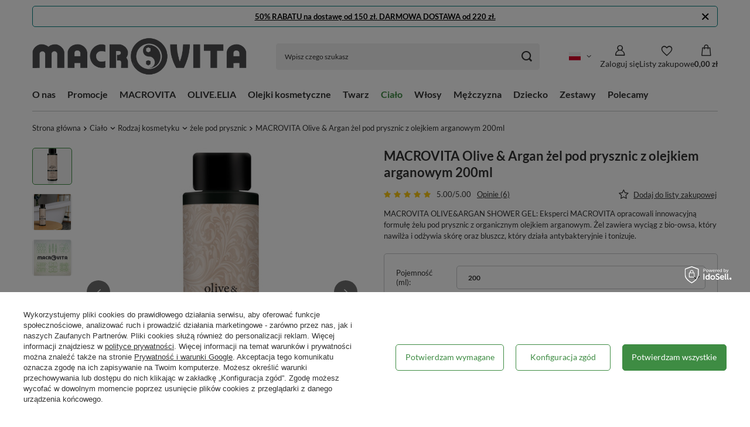

--- FILE ---
content_type: text/html; charset=utf-8
request_url: https://www.macrovita.pl/product-pol-17929-MACROVITA-Olive-Argan-zel-pod-prysznic-z-olejkiem-arganowym-200ml.html
body_size: 54007
content:
<!DOCTYPE html>
<html lang="pl" class="--freeShipping --vat --gross " ><head><link rel="preload" as="image" fetchpriority="high" href="https://static4.macrovita.pl/hpeciai/351853a630ba8166db753d03e3527118/pol_pm_MACROVITA-Olive-Argan-zel-pod-prysznic-z-olejkiem-arganowym-200ml-17929_4.jpg"><meta name="viewport" content="initial-scale = 1.0, maximum-scale = 5.0, width=device-width, viewport-fit=cover"><meta http-equiv="Content-Type" content="text/html; charset=utf-8"><meta http-equiv="X-UA-Compatible" content="IE=edge"><title>MACROVITA Olive & Argan żel pod prysznic z olejkiem arganowym 200ml - najlepszy kosmetyk naturalny dostępny na www.MACROVITA.pl w kategorii Macrovita Olive & Argan linia odmładzająca. Polecamy!</title><meta name="keywords" content="MACROVITA Olive &amp; Argan żel pod prysznic z olejkiem arganowym 200ml  MACROVITA Macrovita Olive &amp; Argan linia odmładzająca Składniki naturalne 80% Kosmetyk naturalny NIE ZAWIERA: parabenów, olejów mineralnych (parafin), wazeliny, glikolu propylenowego, genetycznie modyfikowanych składników (GMO FREE) Bezpieczeństwo KOSMETYK PRZEBADANY DERMATOLOGICZNIE | PRZYJAZNY DLA ŚRODOWISKA | NIE TESTOWANY NA ZWIERZĘTACH Opakowanie tubka z praktycznym zamknięciem Wybór wg alfabetu M Wybierz opakowanie produkt pojedyńczy Działanie nawilżanie Działanie oczyszczanie Działanie odżywianie Przeznaczenie skóra dojrzała Przeznaczenie skóra mieszana Przeznaczenie skóra normalna Przeznaczenie skóra problematyczna, tłusta, łojotokowa Przeznaczenie skóra sucha Przeznaczenie skóra tłusta Przeznaczenie skóra wrażliwa Znajdź kosmetyk zawierający OLEJ ARGANOWY Znajdź kosmetyk zawierający OLIWA Z OLIWEK Znajdź kosmetyk zawierający OWIES Znajdź kosmetyk zawierający BLUSZCZ Znajdź kosmetyk zawierający LUKRECJA Wybierz swój wiek do 25 lat Wybierz swój wiek 26-35 lat Wybierz swój wiek 36-45 lat Wybierz swój wiek pow. 45 roku życia Dla kogo dla kobiet Rodzaj produktu żel pod prysznic Pojemność (ml) 200 Waga (g) 230 stan nowy Zwrot towaru 30 DNI na odstąpienie od umowy bez podania przyczyn - szczegóły w regulaminie Państwo pochodzenia naturalny kosmetyk ze słonecznej GRECJI Zdjęcie Zdjęcie ma charakter informacyjny, a rzeczywisty wygląd produktu może się różnić od prezentowanego. Nie ponosimy odpowiedzialności za ewentualne zmiany producenta w wyglądzie opakowania. Stan opakowania oryginalne Wielkość produkt pełnowymiarowy Długość towaru w centymetrach 5 Wysokość towaru w centymetrach 16 Szerokość towaru w centymetrach 5 Waga gabarytowa w gramach 66.67 Linia Macrovita bio-oliwa i argan Informacje o bezpieczeństwie Wyłącznie do użytku zewnętrznego. Nie stosować w przypadku nadwrażliwości na którykolwiek ze składników.  | Ciało \ Rodzaj kosmetyku \ żele pod prysznic MACROVITA \ linia z oliwą i arganem Ciało \ Działanie \ oczyszczanie Ciało \ Linia \ linia z oliwą i arganem OFERTY SPECJALNE_internal \ w promocji na 29_10_2023 OFERTY SPECJALNE_internal \ WINTER OFFER! OFERTY SPECJALNE_internal \ Wyraź uczucia najbardziej jak możesz! Naturalnie! OFERTY SPECJALNE_internal \ Zajączek zostawił dla Ciebie prezent! CENY_2024_03 \ 07_cena_44,90_promo_39,90 Katalog"><meta name="description" content="MACROVITA OLIVE&amp;ARGAN SHOWER GEL: Eksperci MACROVITA opracowali innowacyjną formułę żelu pod prysznic z organicznym olejkiem arganowym. Żel zawiera wyciąg z bio-owsa, który nawilża i odżywia skórę oraz bluszcz, który działa antybakteryjnie i tonizuje. | Ciało \ Rodzaj kosmetyku \ żele pod prysznic MACROVITA \ linia z oliwą i arganem Ciało \ Działanie \ oczyszczanie Ciało \ Linia \ linia z oliwą i arganem OFERTY SPECJALNE_internal \ w promocji na 29_10_2023 OFERTY SPECJALNE_internal \ WINTER OFFER! OFERTY SPECJALNE_internal \ Wyraź uczucia najbardziej jak możesz! Naturalnie! OFERTY SPECJALNE_internal \ Zajączek zostawił dla Ciebie prezent! CENY_2024_03 \ 07_cena_44,90_promo_39,90 Katalog | "><link rel="icon" href="/gfx/pol/favicon.ico"><meta name="theme-color" content="#3E8C43"><meta name="msapplication-navbutton-color" content="#3E8C43"><meta name="apple-mobile-web-app-status-bar-style" content="#3E8C43"><link rel="stylesheet" type="text/css" href="/gfx/pol/projector_style.css.gzip?r=1767790864"><style>
							#photos_slider[data-skeleton] .photos__link:before {
								padding-top: calc(min((500/500 * 100%), 500px));
							}
							@media (min-width: 979px) {.photos__slider[data-skeleton] .photos__figure:not(.--nav):first-child .photos__link {
								max-height: 500px;
							}}
						</style><script>var app_shop={urls:{prefix:'data="/gfx/'.replace('data="', '')+'pol/',graphql:'/graphql/v1/'},vars:{meta:{viewportContent:'initial-scale = 1.0, maximum-scale = 5.0, width=device-width, viewport-fit=cover'},priceType:'gross',priceTypeVat:true,productDeliveryTimeAndAvailabilityWithBasket:false,geoipCountryCode:'US',fairShopLogo: { enabled: true, image: '/gfx/standards/superfair_light.svg'},currency:{id:'PLN',symbol:'zł',country:'pl',format:'###,##0.00',beforeValue:false,space:true,decimalSeparator:',',groupingSeparator:' '},language:{id:'pol',symbol:'pl',name:'Polski'},omnibus:{enabled:true,rebateCodeActivate:false,hidePercentageDiscounts:false,},},txt:{priceTypeText:' brutto',},fn:{},fnrun:{},files:[],graphql:{}};const getCookieByName=(name)=>{const value=`; ${document.cookie}`;const parts = value.split(`; ${name}=`);if(parts.length === 2) return parts.pop().split(';').shift();return false;};if(getCookieByName('freeeshipping_clicked')){document.documentElement.classList.remove('--freeShipping');}if(getCookieByName('rabateCode_clicked')){document.documentElement.classList.remove('--rabateCode');}function hideClosedBars(){const closedBarsArray=JSON.parse(localStorage.getItem('closedBars'))||[];if(closedBarsArray.length){const styleElement=document.createElement('style');styleElement.textContent=`${closedBarsArray.map((el)=>`#${el}`).join(',')}{display:none !important;}`;document.head.appendChild(styleElement);}}hideClosedBars();</script><meta name="robots" content="index,follow"><meta name="rating" content="general"><meta name="Author" content="MACROVITA.pl na bazie IdoSell (www.idosell.com/shop)."><meta property="fb:admins" content="120122964753036"><meta property="fb:app_id" content="522114917824694">
<!-- Begin LoginOptions html -->

<style>
#client_new_social .service_item[data-name="service_Apple"]:before, 
#cookie_login_social_more .service_item[data-name="service_Apple"]:before,
.oscop_contact .oscop_login__service[data-service="Apple"]:before {
    display: block;
    height: 2.6rem;
    content: url('/gfx/standards/apple.svg?r=1743165583');
}
.oscop_contact .oscop_login__service[data-service="Apple"]:before {
    height: auto;
    transform: scale(0.8);
}
#client_new_social .service_item[data-name="service_Apple"]:has(img.service_icon):before,
#cookie_login_social_more .service_item[data-name="service_Apple"]:has(img.service_icon):before,
.oscop_contact .oscop_login__service[data-service="Apple"]:has(img.service_icon):before {
    display: none;
}
</style>

<!-- End LoginOptions html -->

<!-- Open Graph -->
<meta property="og:type" content="website"><meta property="og:url" content="https://www.macrovita.pl/product-pol-17929-MACROVITA-Olive-Argan-zel-pod-prysznic-z-olejkiem-arganowym-200ml.html
"><meta property="og:title" content="MACROVITA Olive &amp; Argan żel pod prysznic z olejkiem arganowym 200ml"><meta property="og:description" content="MACROVITA OLIVE&ARGAN SHOWER GEL: Eksperci MACROVITA opracowali innowacyjną formułę żelu pod prysznic z organicznym olejkiem arganowym. Żel zawiera wyciąg z bio-owsa, który nawilża i odżywia skórę oraz bluszcz, który działa antybakteryjnie i tonizuje."><meta property="og:site_name" content="MACROVITA.pl"><meta property="og:locale" content="pl_PL"><meta property="og:locale:alternate" content="en_GB"><meta property="og:locale:alternate" content="de_DE"><meta property="og:image" content="https://www.macrovita.pl/hpeciai/4d3c3f771fc6a6c6451017e247e7f153/pol_pl_MACROVITA-Olive-Argan-zel-pod-prysznic-z-olejkiem-arganowym-200ml-17929_4.jpg"><meta property="og:image:width" content="500"><meta property="og:image:height" content="500"><link rel="manifest" href="https://www.macrovita.pl/data/include/pwa/5/manifest.json?t=3"><meta name="apple-mobile-web-app-capable" content="yes"><meta name="apple-mobile-web-app-status-bar-style" content="black"><meta name="apple-mobile-web-app-title" content="MACROVITA.pl"><link rel="apple-touch-icon" href="/data/include/pwa/5/icon-128.png"><link rel="apple-touch-startup-image" href="/data/include/pwa/5/logo-512.png" /><meta name="msapplication-TileImage" content="/data/include/pwa/5/icon-144.png"><meta name="msapplication-TileColor" content="#2F3BA2"><meta name="msapplication-starturl" content="/"><script type="application/javascript">var _adblock = true;</script><script async src="/data/include/advertising.js"></script><script type="application/javascript">var statusPWA = {
                online: {
                    txt: "Połączono z internetem",
                    bg: "#5fa341"
                },
                offline: {
                    txt: "Brak połączenia z internetem",
                    bg: "#eb5467"
                }
            }</script><script async type="application/javascript" src="/ajax/js/pwa_online_bar.js?v=1&r=6"></script><script type="application/javascript" src="/ajax/js/webpush_subscription.js?v=1&r=4"></script><script type="application/javascript">WebPushHandler.publicKey = 'BNA8cugSD17O6W1j8aFNONmWsPiwgjEaxcxaCI9bAkgK8fly4H1w0JI7gBjDGDimNpas9qqHg1AJ1T9vb8wWEgY=';WebPushHandler.version = '1';WebPushHandler.setPermissionValue();</script><script >
window.dataLayer = window.dataLayer || [];
window.gtag = function gtag() {
dataLayer.push(arguments);
}
gtag('consent', 'default', {
'ad_storage': 'denied',
'analytics_storage': 'denied',
'ad_personalization': 'denied',
'ad_user_data': 'denied',
'wait_for_update': 500
});

gtag('set', 'ads_data_redaction', true);
</script><script id="iaiscript_2" data-requirements="W10=" data-ga4_sel="ga4script">
window.iaiscript_2 = `<${'script'}  class='google_consent_mode_update'>
gtag('consent', 'update', {
'ad_storage': 'denied',
'analytics_storage': 'denied',
'ad_personalization': 'denied',
'ad_user_data': 'denied'
});
</${'script'}>`;
</script>
<!-- End Open Graph -->

<link rel="canonical" href="https://www.macrovita.pl/product-pol-17929-MACROVITA-Olive-Argan-zel-pod-prysznic-z-olejkiem-arganowym-200ml.html" />
<link rel="alternate" hreflang="en" href="https://www.macrovita.pl/product-eng-17929-MACROVITA-OLIVE-ARGAN-SHOWER-GEL-with-argan-oil-200ml.html" />
<link rel="alternate" hreflang="de" href="https://www.macrovita.pl/product-ger-17929-MACROVITA-OLIVE-ARGAN-duschgel-mit-mit-Arganol-200ml.html" />
<link rel="alternate" hreflang="pl" href="https://www.macrovita.pl/product-pol-17929-MACROVITA-Olive-Argan-zel-pod-prysznic-z-olejkiem-arganowym-200ml.html" />
                <!-- Global site tag (gtag.js) -->
                <script  async src="https://www.googletagmanager.com/gtag/js?id=G-386664365"></script>
                <script >
                    window.dataLayer = window.dataLayer || [];
                    window.gtag = function gtag(){dataLayer.push(arguments);}
                    gtag('js', new Date());
                    
                    gtag('config', 'G-386664365');

                </script>
                            <!-- Google Tag Manager -->
                    <script >(function(w,d,s,l,i){w[l]=w[l]||[];w[l].push({'gtm.start':
                    new Date().getTime(),event:'gtm.js'});var f=d.getElementsByTagName(s)[0],
                    j=d.createElement(s),dl=l!='dataLayer'?'&l='+l:'';j.async=true;j.src=
                    'https://www.googletagmanager.com/gtm.js?id='+i+dl;f.parentNode.insertBefore(j,f);
                    })(window,document,'script','dataLayer','GTM-PB58WHT9');</script>
            <!-- End Google Tag Manager -->
<!-- Begin additional html or js -->


<!--96|5|63-->
<meta name="google-site-verification" content="T415ftzsjVylKPYQHXlKYB5yxLSIA9T3KUTJM7Hpg14" />
<!--91|5|59-->
<meta name="google-site-verification" content="_utmyU72_6Fel_6usbzCSBB7jWbjHCXeGK9GoRGCiq0" />
<!--90|5|58-->
<meta name="p:domain_verify" content="7d32b1318653e7e352b54a73abf89513"/>
<!--198|5|140| modified: 2020-09-25 09:44:19-->
<meta name="facebook-domain-verification" content="79dndj2sayl10tkud23p8fgwx9rsm9" />

<!-- End additional html or js -->
<script id="iaiscript_1" data-requirements="eyJtYXJrZXRpbmciOlsicmV2aHVudGVyIl19">
window.iaiscript_1 = `<img src="https://app.revhunter.tech/px?p=idosell&m=5&c=423&type=start&product=17929&category=1214553919" width="0" height="0" style="display: none;"/>`;
</script>                <script>
                if (window.ApplePaySession && window.ApplePaySession.canMakePayments()) {
                    var applePayAvailabilityExpires = new Date();
                    applePayAvailabilityExpires.setTime(applePayAvailabilityExpires.getTime() + 2592000000); //30 days
                    document.cookie = 'applePayAvailability=yes; expires=' + applePayAvailabilityExpires.toUTCString() + '; path=/;secure;'
                    var scriptAppleJs = document.createElement('script');
                    scriptAppleJs.src = "/ajax/js/apple.js?v=3";
                    if (document.readyState === "interactive" || document.readyState === "complete") {
                          document.body.append(scriptAppleJs);
                    } else {
                        document.addEventListener("DOMContentLoaded", () => {
                            document.body.append(scriptAppleJs);
                        });  
                    }
                } else {
                    document.cookie = 'applePayAvailability=no; path=/;secure;'
                }
                </script>
                                <script>
                var listenerFn = function(event) {
                    if (event.origin !== "https://payment.idosell.com")
                        return;
                    
                    var isString = (typeof event.data === 'string' || event.data instanceof String);
                    if (!isString) return;
                    try {
                        var eventData = JSON.parse(event.data);
                    } catch (e) {
                        return;
                    }
                    if (!eventData) { return; }                                            
                    if (eventData.isError) { return; }
                    if (eventData.action != 'isReadyToPay') {return; }
                    
                    if (eventData.result.result && eventData.result.paymentMethodPresent) {
                        var googlePayAvailabilityExpires = new Date();
                        googlePayAvailabilityExpires.setTime(googlePayAvailabilityExpires.getTime() + 2592000000); //30 days
                        document.cookie = 'googlePayAvailability=yes; expires=' + googlePayAvailabilityExpires.toUTCString() + '; path=/;secure;'
                    } else {
                        document.cookie = 'googlePayAvailability=no; path=/;secure;'
                    }                                            
                }     
                if (!window.isAdded)
                {                                        
                    if (window.oldListener != null) {
                         window.removeEventListener('message', window.oldListener);
                    }                        
                    window.addEventListener('message', listenerFn);
                    window.oldListener = listenerFn;                                      
                       
                    const iframe = document.createElement('iframe');
                    iframe.src = "https://payment.idosell.com/assets/html/checkGooglePayAvailability.html?origin=https%3A%2F%2Fwww.macrovita.pl";
                    iframe.style.display = 'none';                                            

                    if (document.readyState === "interactive" || document.readyState === "complete") {
                          if (!window.isAdded) {
                              window.isAdded = true;
                              document.body.append(iframe);
                          }
                    } else {
                        document.addEventListener("DOMContentLoaded", () => {
                            if (!window.isAdded) {
                              window.isAdded = true;
                              document.body.append(iframe);
                          }
                        });  
                    }  
                }
                </script>
                <script>
            var paypalScriptLoaded = null;
            var paypalScript = null;
            
            async function attachPaypalJs() {
                return new Promise((resolve, reject) => {
                    if (!paypalScript) {
                        paypalScript = document.createElement('script');
                        paypalScript.async = true;
                        paypalScript.setAttribute('data-namespace', "paypal_sdk");
                        paypalScript.setAttribute('data-partner-attribution-id', "IAIspzoo_Cart_PPCP");
                        paypalScript.addEventListener("load", () => {
                        paypalScriptLoaded = true;
                            resolve({status: true});
                        });
                        paypalScript.addEventListener("error", () => {
                            paypalScriptLoaded = true;
                            reject({status: false});
                         });
                        paypalScript.src = "https://www.paypal.com/sdk/js?client-id=AbxR9vIwE1hWdKtGu0gOkvPK2YRoyC9ulUhezbCUWnrjF8bjfwV-lfP2Rze7Bo8jiHIaC0KuaL64tlkD&components=buttons,funding-eligibility&currency=PLN&merchant-id=CK29L9MPR6LDG&locale=pl_PL";
                        if (document.readyState === "interactive" || document.readyState === "complete") {
                            document.body.append(paypalScript);
                        } else {
                            document.addEventListener("DOMContentLoaded", () => {
                                document.body.append(paypalScript);
                            });  
                        }                                              
                    } else {
                        if (paypalScriptLoaded) {
                            resolve({status: true});
                        } else {
                            paypalScript.addEventListener("load", () => {
                                paypalScriptLoaded = true;
                                resolve({status: true});                            
                            });
                            paypalScript.addEventListener("error", () => {
                                paypalScriptLoaded = true;
                                reject({status: false});
                            });
                        }
                    }
                });
            }
            </script>
                <script>
                attachPaypalJs().then(() => {
                    let paypalEligiblePayments = [];
                    let payPalAvailabilityExpires = new Date();
                    payPalAvailabilityExpires.setTime(payPalAvailabilityExpires.getTime() + 86400000); //1 day
                    if (typeof(paypal_sdk) != "undefined") {
                        for (x in paypal_sdk.FUNDING) {
                            var buttonTmp = paypal_sdk.Buttons({
                                fundingSource: x.toLowerCase()
                            });
                            if (buttonTmp.isEligible()) {
                                paypalEligiblePayments.push(x);
                            }
                        }
                    }
                    if (paypalEligiblePayments.length > 0) {
                        document.cookie = 'payPalAvailability_PLN=' + paypalEligiblePayments.join(",") + '; expires=' + payPalAvailabilityExpires.toUTCString() + '; path=/; secure';
                        document.cookie = 'paypalMerchant=CK29L9MPR6LDG; expires=' + payPalAvailabilityExpires.toUTCString() + '; path=/; secure';
                    } else {
                        document.cookie = 'payPalAvailability_PLN=-1; expires=' + payPalAvailabilityExpires.toUTCString() + '; path=/; secure';
                    }
                });
                </script><script src="/data/gzipFile/expressCheckout.js.gz"></script><script src="/inPost/inpostPayNew.js"></script><script type="text/javascript" src="/expressCheckout/smileCheckout.php?v=3"></script><style>express-checkout:not(:defined){-webkit-appearance:none;background:0 0;display:block !important;outline:0;width:100%;min-height:48px;position:relative}</style></head><body><script async
                                  data_environment = "production";
                                  src="https://eu-library.klarnaservices.com/lib.js"
                                  data-client-id="d9ea1d4b-c56b-5d66-a0d8-5f0e3696f612"></script>
<!-- Begin additional html or js -->


<!--247|5|155-->
<script defer src="https://platform.sensbot.ai/chatbot/loader/fb331267-daa6-4c13-85ae-7ce35121f2db"></script>

<!-- End additional html or js -->
<script id="iaiscript_3" data-requirements="eyJtYXJrZXRpbmciOlsicmV2aHVudGVyIl19">
window.iaiscript_3 = `<img src="https://app.revhunter.tech/px?p=idosell&m=5&c=423&type=start&product=17929&category=1214553919" width="0" height="0" style="display: none;"/>`;
</script><div id="container" class="projector_page container max-width-1200"><header class=" commercial_banner"><script class="ajaxLoad">app_shop.vars.vat_registered="true";app_shop.vars.currency_format="###,##0.00";app_shop.vars.currency_before_value=false;app_shop.vars.currency_space=true;app_shop.vars.symbol="zł";app_shop.vars.id="PLN";app_shop.vars.baseurl="http://www.macrovita.pl/";app_shop.vars.sslurl="https://www.macrovita.pl/";app_shop.vars.curr_url="%2Fproduct-pol-17929-MACROVITA-Olive-Argan-zel-pod-prysznic-z-olejkiem-arganowym-200ml.html";var currency_decimal_separator=',';var currency_grouping_separator=' ';app_shop.vars.blacklist_extension=["exe","com","swf","js","php"];app_shop.vars.blacklist_mime=["application/javascript","application/octet-stream","message/http","text/javascript","application/x-deb","application/x-javascript","application/x-shockwave-flash","application/x-msdownload"];app_shop.urls.contact="/contact-pol.html";</script><div id="viewType" style="display:none"></div><div id="menu_skip" class="menu_skip"><a href="#layout" class="btn --outline --medium menu_skip__link --layout">Przejdź do zawartości strony</a><a href="#menu_categories" class="btn --outline --medium menu_skip__link --menu">Przejdź do kategorii</a></div><div class="bars_top bars"><div class="bars__item" id="bar259" data-close="true" style="--background-color:#ffffff;--border-color:#008080;--font-color:#000000;"><div class="bars__wrapper"><div class="bars__content"> <strong><a href="https://www.macrovita.pl/pol-delivery.html" >50% RABATU na dostawę od 150 zł. DARMOWA DOSTAWA od 220 zł.</a></strong></div><a href="#closeBar" class="bars__close" aria-label="Zamknij"></a></div></div></div><script>document.documentElement.style.setProperty('--bars-height',`${document.querySelector('.bars_top').offsetHeight}px`);</script><div id="logo" class="d-flex align-items-center"><a href="http://www.macrovita.pl" target="_self" aria-label="Logo sklepu"><img src="/data/gfx/mask/pol/logo_5_big.png" alt="Sklep z kosmetykami naturalnymi MACROVITA" width="636" height="116"></a></div><form action="https://www.macrovita.pl/search.php" method="get" id="menu_search" class="menu_search"><a href="#showSearchForm" class="menu_search__mobile" aria-label="Szukaj"></a><div class="menu_search__block"><div class="menu_search__item --input"><input class="menu_search__input" type="text" name="text" autocomplete="off" placeholder="Wpisz czego szukasz" aria-label="Wpisz czego szukasz"><button class="menu_search__submit" type="submit" aria-label="Szukaj"></button></div><div class="menu_search__item --results search_result"></div></div></form><div id="menu_top" class="menu_top"><div id="menu_settings" class="align-items-center justify-content-center justify-content-lg-end"><div class="open_trigger hover__wrapper --hover_touch" tabindex="0" aria-label="Kliknij, aby zmienić język, walutę, kraj dostawy"><span class="d-none d-md-inline-block flag flag_pol"></span><i class="icon-angle-down d-none d-md-inline-block"></i><form class="hover__element --right" action="https://www.macrovita.pl/settings.php" method="post"><ul><li><div class="form-group"><span class="menu_settings_lang_label">Język</span><div class="radio"><label><input type="radio" name="lang" checked value="pol"><span class="flag flag_pol"></span><span>pl</span></label></div><div class="radio"><label><input type="radio" name="lang" value="eng"><span class="flag flag_eng"></span><span>en</span></label></div><div class="radio"><label><input type="radio" name="lang" value="ger"><span class="flag flag_ger"></span><span>de</span></label></div></div></li><li><div class="form-group"><span for="menu_settings_curr">Waluta</span><div class="select-after"><select class="form-control" name="curr" id="menu_settings_curr" aria-label="Waluta"><option value="PLN" selected>zł</option><option value="EUR">EUR (1 zł = 0.237EUR)
																</option><option value="CZK">CZK (1 zł = 5.7571CZK)
																</option><option value="SEK">SEK (1 zł = 2.5413SEK)
																</option><option value="DKK">DKK (1 zł = 1.7709DKK)
																</option></select></div></div><div class="form-group"><span for="menu_settings_country">Dostawa do</span><div class="select-after"><select class="form-control" name="country" id="menu_settings_country" aria-label="Dostawa do"><option value="1143020016">Austria</option><option value="1143020022">Belgia</option><option value="1143020041">Czechy</option><option value="1143020042">Dania</option><option value="1143020051">Estonia</option><option value="1143020075">Hiszpania</option><option value="1143020116">Litwa</option><option value="1143020118">Łotwa</option><option value="1143020117">Luksemburg</option><option value="1143020143">Niemcy</option><option selected value="1143020003">Polska</option><option value="1143020163">Portugalia</option><option value="1143020182">Słowacja</option><option value="1143020193">Szwecja</option></select></div></div></li><li class="buttons"><button class="btn --solid --large" type="submit">
									Zastosuj zmiany
								</button></li></ul></form></div></div><div class="account_links"><a class="account_links__item" href="https://www.macrovita.pl/login.php" aria-label="Zaloguj się"><span class="account_links__text --logged-out">Zaloguj się</span></a></div><div class="shopping_list_top hover__wrapper" data-empty="true"><a href="https://www.macrovita.pl/pl/shoppinglist/" class="wishlist_link slt_link --empty" aria-label="Listy zakupowe"><span class="slt_link__text">Listy zakupowe</span></a><div class="slt_lists hover__element"><ul class="slt_lists__nav"><li class="slt_lists__nav_item" data-list_skeleton="true" data-list_id="true" data-shared="true"><a href="#" class="slt_lists__nav_link" data-list_href="true"><span class="slt_lists__nav_name" data-list_name="true"></span><span class="slt_lists__count" data-list_count="true">0</span></a></li><li class="slt_lists__nav_item --empty"><a class="slt_lists__nav_link --empty" href="https://www.macrovita.pl/pl/shoppinglist/"><span class="slt_lists__nav_name" data-list_name="true">Lista zakupowa</span><span class="slt_lists__count" data-list_count="true">0</span></a></li></ul></div></div><div id="menu_basket" class="top_basket hover__wrapper --skeleton --mobile_hide"><a class="top_basket__sub" title="Przejdź do koszyka" href="/basketedit.php" aria-label="Wartość koszyka: 0,00 zł"><span class="badge badge-info"></span><strong class="top_basket__price">0,00 zł</strong></a><div class="top_basket__express_checkout_container"><express-checkout type="basket"></express-checkout></div><script>
        app_shop.vars.cache_html = true;
      </script><div class="top_basket__details hover__element --skeleton"><div class="top_basket__skeleton --name"></div><div class="top_basket__skeleton --product"></div><div class="top_basket__skeleton --product"></div><div class="top_basket__skeleton --product --last"></div><div class="top_basket__skeleton --sep"></div><div class="top_basket__skeleton --summary"></div></div></div><template id="top_basket_product"><div class="top_basket__product"><a class="top_basket__img" title=""><picture><source type="image/webp" srcset=""></source><img src="" alt=""></picture></a><a class="top_basket__link" title=""></a><div class="top_basket__prices"><span class="top_basket__price"></span><span class="top_basket__unit"></span><span class="top_basket__vat"></span></div></div></template><template id="top_basket_summary"><div class="top_basket__summary_shipping_free"><span class="top_basket__summary_label --freeshipping_limit">Do darmowej dostawy brakuje <span class="top_basket__summary_value"></span></span><span class="progress_bar"><span class="progress_bar__value"></span></span></div><div class="top_basket__summary_item --worth"><span class="top_basket__summary_label">Wartość zamówienia:</span><b class="top_basket__summary_value"></b></div><div class="top_basket__summary_item --shipping"><span class="top_basket__summary_label">Koszt przesyłki:</span><b class="top_basket__summary_value"></b></div><div class="top_basket__buttons"><a class="btn --solid --large" data-ec-class="btn --outline --large" title="Przejdź do koszyka" href="/basketedit.php">
        Przejdź do koszyka
      </a><div id="top_basket__express_checkout_placeholder"></div></div></template><template id="top_basket_details"><div class="top_basket__details hover__element"><div class="top_basket__details_sub"><div class="headline"><span class="headline__name">Twój koszyk (<span class="top_basket__count"></span>)</span></div><div class="top_basket__products"></div><div class="top_basket__summary"></div></div></div></template></div><nav id="menu_categories" class="wide" aria-label="Kategorie główne"><button type="button" class="navbar-toggler" aria-label="Menu"><i class="icon-reorder"></i></button><div class="navbar-collapse" id="menu_navbar"><ul class="navbar-nav mx-md-n2"><li class="nav-item"><span class="nav-link-wrapper"><span title="O nas" class="nav-link --l1" >O nas</span><button class="nav-link-expand" type="button" aria-label="O nas, Menu"></button></span><ul class="navbar-subnav"><li class="nav-header"><a href="#backLink" class="nav-header__backLink" aria-label="Wróć"><i class="icon-angle-left"></i></a><span title="O nas" class="nav-link --l1" >O nas</span></li><li class="nav-item empty"><a  href="/DLACZEGO-MACROVITA--cabout-pol-479.html" target="_self" title="Dlaczego MACROVITA?" class="nav-link --l2" >Dlaczego MACROVITA?</a></li><li class="nav-item empty"><a  href="/NAGRODY-I-WYROZNIENIA-cabout-pol-661.html" target="_self" title="Nagrody i wyróżnienia" class="nav-link --l2" >Nagrody i wyróżnienia</a></li><li class="nav-item empty"><a  href="/Film-powitalny-dla-Klientow-MACROVITA-ccms-pol-1161.html" target="_self" title="Filmy o MACROVITA" class="nav-link --l2" >Filmy o MACROVITA</a></li><li class="nav-item empty"><a  href="/Skladniki-aktywne-w-kosmetykach-MACROVITA-cinfo-pol-370.html" target="_self" title="Składniki aktywne" class="nav-link --l2" >Składniki aktywne</a></li><li class="nav-item empty"><a  href="/Skladniki-niepozadane-w-kosmetykach-ccms-pol-1206.html" target="_self" title="Składniki niepożądane" class="nav-link --l2" >Składniki niepożądane</a></li><li class="nav-item empty"><a  href="/news.php" target="_self" title="Aktualności" class="nav-link --l2" >Aktualności</a></li><li class="nav-item empty"><a  href="/CERTYFIKATY-ECO-BIO-cabout-pol-843.html" target="_self" title="Certyfikaty ECO-BIO" class="nav-link --l2" >Certyfikaty ECO-BIO</a></li><li class="nav-item empty"><a  href="/WSPOLPRACA-HANDLOWA-ccms-pol-712.html" target="_self" title="Współpraca" class="nav-link --l2" >Współpraca</a></li><li class="nav-item empty"><a  href="https://zaufaneopinie.idosell.com/www.macrovita.pl" target="_blank" title="Opinie Klientów" class="nav-link --l2" >Opinie Klientów</a></li><li class="nav-item empty"><a  href="/Probka-w-prezencie-do-kazdego-zamowienia-cabout-pol-1214.html" target="_self" title="Prezent do każdego zamówienia" class="nav-link --l2" >Prezent do każdego zamówienia</a></li><li class="nav-item empty"><a  href="/Program-lojalnosciowy-MACROVITA-pl-cabout-pol-1216.html" target="_self" title="Program lojalnościowy MACROVITA" class="nav-link --l2" >Program lojalnościowy MACROVITA</a></li><li class="nav-item empty"><a  href="/Solidnie-zapakowana-i-ubezpieczona-paczka-cabout-pol-1215.html" target="_self" title="Solidna ECO-paczka" class="nav-link --l2" >Solidna ECO-paczka</a></li><li class="nav-item empty"><a  href="/pol_m_O-nas_Kosmetyki-z-tytulem-BEST-BEAUTY-BUYS-1691.html" target="_self" title="Kosmetyki z tytułem BEST BEAUTY BUYS" class="nav-link --l2" >Kosmetyki z tytułem BEST BEAUTY BUYS</a></li><li class="nav-item empty"><a  href="/Katalogi-kosmetykow-MACROVITA-cabout-pol-1222.html" target="_self" title="Katalogi kosmetyków" class="nav-link --l2" >Katalogi kosmetyków</a></li></ul></li><li class="nav-item"><span class="nav-link-wrapper"><a  href="/PROMOCJA-spromo-pol.html" target="_self" title="Promocje" class="nav-link --l1" >Promocje</a></span></li><li class="nav-item"><span class="nav-link-wrapper"><a  href="/pol_m_MACROVITA-1490.html" target="_self" title="MACROVITA" class="nav-link --l1" >MACROVITA</a><button class="nav-link-expand" type="button" aria-label="MACROVITA, Menu"></button></span><ul class="navbar-subnav"><li class="nav-header"><a href="#backLink" class="nav-header__backLink" aria-label="Wróć"><i class="icon-angle-left"></i></a><a  href="/pol_m_MACROVITA-1490.html" target="_self" title="MACROVITA" class="nav-link --l1" >MACROVITA</a></li><li class="nav-item empty"><a  href="/pol_m_MACROVITA_linia-z-bio-oliwa-912.html" target="_self" title="linia z bio-oliwą" class="nav-link --l2" >linia z bio-oliwą</a></li><li class="nav-item empty"><a  href="/pol_m_MACROVITA_linia-z-oliwa-i-arganem-994.html" target="_self" title="linia z oliwą i arganem" class="nav-link --l2" >linia z oliwą i arganem</a></li><li class="nav-item empty"><a  href="/pol_m_MACROVITA_linia-z-bawelna-i-chmielem-dla-mezczyzn-616.html" target="_self" title="linia z bawełną i chmielem dla mężczyzn" class="nav-link --l2" >linia z bawełną i chmielem dla mężczyzn</a></li><li class="nav-item empty"><a  href="/pol_m_MACROVITA_naturalne-masla-do-ciala-920.html" target="_self" title="naturalne masła do ciała" class="nav-link --l2" >naturalne masła do ciała</a></li><li class="nav-item empty"><a  href="/pol_m_MACROVITA_linia-do-wlosow-z-czerwonymi-winogronami-1276.html" target="_self" title="linia do włosów z czerwonymi winogronami" class="nav-link --l2" >linia do włosów z czerwonymi winogronami</a></li><li class="nav-item empty"><a  href="/pol_m_MACROVITA_kosmetyki-z-lawenda-3439.html" target="_self" title="kosmetyki z lawendą" class="nav-link --l2" >kosmetyki z lawendą</a></li><li class="nav-item empty"><a  href="/pol_m_MACROVITA_linia-sloneczna-931.html" target="_self" title="linia słoneczna" class="nav-link --l2" >linia słoneczna</a></li><li class="nav-item empty"><a  href="/pol_m_MACROVITA_naturalne-dezodoranty-694.html" target="_self" title="naturalne dezodoranty" class="nav-link --l2" >naturalne dezodoranty</a></li><li class="nav-item empty"><a  href="/pol_m_MACROVITA_linia-dla-dzieci-i-niemowlat-2242.html" target="_self" title="linia dla dzieci i niemowląt" class="nav-link --l2" >linia dla dzieci i niemowląt</a></li><li class="nav-item empty"><a  href="/pol_m_MACROVITA_apiterapia-2813.html" target="_self" title="apiterapia" class="nav-link --l2" >apiterapia</a></li><li class="nav-item"><a  href="/pol_m_MACROVITA_Pozostale-3084.html" target="_self" title="Pozostałe" class="nav-link --l2" >Pozostałe</a><ul class="navbar-subsubnav"><li class="nav-header"><a href="#backLink" class="nav-header__backLink" aria-label="Wróć"><i class="icon-angle-left"></i></a><a  href="/pol_m_MACROVITA_Pozostale-3084.html" target="_self" title="Pozostałe" class="nav-link --l2" >Pozostałe</a></li><li class="nav-item"><a  href="/pol_m_MACROVITA_Pozostale_zestawy-3085.html" target="_self" title="zestawy" class="nav-link --l3" >zestawy</a></li><li class="nav-item"><a  href="/pol_m_MACROVITA_Pozostale_produkty-mini-3086.html" target="_self" title="produkty mini" class="nav-link --l3" >produkty mini</a></li></ul></li><li class="nav-item --all empty"><a class="nav-link --l2" href="/pol_m_MACROVITA-1490.html">+ Pokaż wszystkie</a></li></ul></li><li class="nav-item"><span class="nav-link-wrapper"><a  href="/pol_m_OLIVE-ELIA-905.html" target="_self" title="OLIVE.ELIA" class="nav-link --l1" >OLIVE.ELIA</a><button class="nav-link-expand" type="button" aria-label="OLIVE.ELIA, Menu"></button></span><ul class="navbar-subnav"><li class="nav-header"><a href="#backLink" class="nav-header__backLink" aria-label="Wróć"><i class="icon-angle-left"></i></a><a  href="/pol_m_OLIVE-ELIA-905.html" target="_self" title="OLIVE.ELIA" class="nav-link --l1" >OLIVE.ELIA</a></li><li class="nav-item empty"><a  href="/pol_m_OLIVE-ELIA_pielegnacja-twarzy-906.html" target="_self" title="pielęgnacja twarzy" class="nav-link --l2" >pielęgnacja twarzy</a></li><li class="nav-item empty"><a  href="/pol_m_OLIVE-ELIA_pielegnacja-ciala-907.html" target="_self" title="pielęgnacja ciała" class="nav-link --l2" >pielęgnacja ciała</a></li><li class="nav-item empty"><a  href="/pol_m_OLIVE-ELIA_naturalne-masla-do-ciala-1097.html" target="_self" title="naturalne masła do ciała" class="nav-link --l2" >naturalne masła do ciała</a></li><li class="nav-item empty"><a  href="/pol_m_OLIVE-ELIA_pielegnacja-wlosow-908.html" target="_self" title="pielęgnacja włosów" class="nav-link --l2" >pielęgnacja włosów</a></li><li class="nav-item empty"><a  href="/pol_m_OLIVE-ELIA_pielegnacja-dla-mezczyzn-911.html" target="_self" title="pielęgnacja dla mężczyzn" class="nav-link --l2" >pielęgnacja dla mężczyzn</a></li><li class="nav-item empty"><a  href="/pol_m_OLIVE-ELIA_pielegnacja-skory-atopowej-2246.html" target="_self" title="pielęgnacja skóry atopowej" class="nav-link --l2" >pielęgnacja skóry atopowej</a></li><li class="nav-item empty"><a  href="/pol_m_OLIVE-ELIA_ochrona-przeciwsloneczna-910.html" target="_self" title="ochrona przeciwsłoneczna" class="nav-link --l2" >ochrona przeciwsłoneczna</a></li><li class="nav-item empty"><a  href="/pol_m_OLIVE-ELIA_naturalne-dezodoranty-2333.html" target="_self" title="naturalne dezodoranty" class="nav-link --l2" >naturalne dezodoranty</a></li><li class="nav-item empty"><a  href="/pol_m_OLIVE-ELIA_pielegnacja-dla-dzieci-909.html" target="_self" title="pielęgnacja dla dzieci" class="nav-link --l2" >pielęgnacja dla dzieci</a></li><li class="nav-item"><a  href="/pol_m_OLIVE-ELIA_Pozostale-3088.html" target="_self" title="Pozostałe" class="nav-link --l2" >Pozostałe</a><ul class="navbar-subsubnav"><li class="nav-header"><a href="#backLink" class="nav-header__backLink" aria-label="Wróć"><i class="icon-angle-left"></i></a><a  href="/pol_m_OLIVE-ELIA_Pozostale-3088.html" target="_self" title="Pozostałe" class="nav-link --l2" >Pozostałe</a></li><li class="nav-item"><a  href="/pol_m_OLIVE-ELIA_Pozostale_zestawy-1073.html" target="_self" title="zestawy" class="nav-link --l3" >zestawy</a></li><li class="nav-item"><a  href="/pol_m_OLIVE-ELIA_Pozostale_produkty-mini-2814.html" target="_self" title="produkty mini" class="nav-link --l3" >produkty mini</a></li></ul></li><li class="nav-item --all empty"><a class="nav-link --l2" href="/pol_m_OLIVE-ELIA-905.html">+ Pokaż wszystkie</a></li></ul></li><li class="nav-item"><span class="nav-link-wrapper"><a  href="/pol_m_Olejki-kosmetyczne-618.html" target="_self" title="Olejki kosmetyczne" class="nav-link --l1" >Olejki kosmetyczne</a><button class="nav-link-expand" type="button" aria-label="Olejki kosmetyczne, Menu"></button></span><ul class="navbar-subnav"><li class="nav-header"><a href="#backLink" class="nav-header__backLink" aria-label="Wróć"><i class="icon-angle-left"></i></a><a  href="/pol_m_Olejki-kosmetyczne-618.html" target="_self" title="Olejki kosmetyczne" class="nav-link --l1" >Olejki kosmetyczne</a></li><li class="nav-item"><span title="Przeznaczenie" class="nav-link --l2" >Przeznaczenie</span><ul class="navbar-subsubnav"><li class="nav-header"><a href="#backLink" class="nav-header__backLink" aria-label="Wróć"><i class="icon-angle-left"></i></a><span title="Przeznaczenie" class="nav-link --l2" >Przeznaczenie</span></li><li class="nav-item"><a  href="/pol_m_Olejki-kosmetyczne_Przeznaczenie_twarz-3093.html" target="_self" title="twarz" class="nav-link --l3" >twarz</a></li><li class="nav-item"><a  href="/pol_m_Olejki-kosmetyczne_Przeznaczenie_cialo-3094.html" target="_self" title="ciało" class="nav-link --l3" >ciało</a></li><li class="nav-item"><a  href="/pol_m_Olejki-kosmetyczne_Przeznaczenie_stopy-3095.html" target="_self" title="stopy" class="nav-link --l3" >stopy</a></li><li class="nav-item"><a  href="/pol_m_Olejki-kosmetyczne_Przeznaczenie_wlosy-3096.html" target="_self" title="włosy" class="nav-link --l3" >włosy</a></li><li class="nav-item"><a  href="/pol_m_Olejki-kosmetyczne_Przeznaczenie_rzesy-i-brwi-3097.html" target="_self" title="rzęsy i brwi" class="nav-link --l3" >rzęsy i brwi</a></li><li class="nav-item"><a  href="/pol_m_Olejki-kosmetyczne_Przeznaczenie_paznokcie-3098.html" target="_self" title="paznokcie" class="nav-link --l3" >paznokcie</a></li></ul></li><li class="nav-item"><span title="Działanie" class="nav-link --l2" >Działanie</span><ul class="navbar-subsubnav more"><li class="nav-header"><a href="#backLink" class="nav-header__backLink" aria-label="Wróć"><i class="icon-angle-left"></i></a><span title="Działanie" class="nav-link --l2" >Działanie</span></li><li class="nav-item"><a  href="/pol_m_Olejki-kosmetyczne_Dzialanie_olejki-bazowe-3099.html" target="_self" title="olejki bazowe" class="nav-link --l3" >olejki bazowe</a></li><li class="nav-item"><a  href="/pol_m_Olejki-kosmetyczne_Dzialanie_demakijaz-3100.html" target="_self" title="demakijaż" class="nav-link --l3" >demakijaż</a></li><li class="nav-item"><a  href="/pol_m_Olejki-kosmetyczne_Dzialanie_nawilzanie-rewitalizacja-odzywianie-3101.html" target="_self" title="nawilżanie, rewitalizacja, odżywianie" class="nav-link --l3" >nawilżanie, rewitalizacja, odżywianie</a></li><li class="nav-item"><a  href="/pol_m_Olejki-kosmetyczne_Dzialanie_lifting-anti-aging-redukcja-zmarszczek-3102.html" target="_self" title="lifting, anti-aging, redukcja zmarszczek" class="nav-link --l3" >lifting, anti-aging, redukcja zmarszczek</a></li><li class="nav-item"><a  href="/pol_m_Olejki-kosmetyczne_Dzialanie_rozjasnianie-redukcja-przebarwien-3103.html" target="_self" title="rozjaśnianie, redukcja przebarwień" class="nav-link --l3" >rozjaśnianie, redukcja przebarwień</a></li><li class="nav-item"><a  href="/pol_m_Olejki-kosmetyczne_Dzialanie_regulacja-sebum-3104.html" target="_self" title="regulacja sebum" class="nav-link --l3" >regulacja sebum</a></li><li class="nav-item"><a  href="/pol_m_Olejki-kosmetyczne_Dzialanie_ochrona-przeciwsloneczna-przyspieszanie-opalania-3105.html" target="_self" title="ochrona przeciwsłoneczna, przyspieszanie opalania" class="nav-link --l3" >ochrona przeciwsłoneczna, przyspieszanie opalania</a></li><li class="nav-item"><a  href="/pol_m_Olejki-kosmetyczne_Dzialanie_wzmocnienie-brwi-rzes-i-paznokci-3106.html" target="_self" title="wzmocnienie brwi, rzęs i paznokci" class="nav-link --l3" >wzmocnienie brwi, rzęs i paznokci</a></li><li class="nav-item"><a  href="/pol_m_Olejki-kosmetyczne_Dzialanie_przyspieszenie-procesu-gojenia-3107.html" target="_self" title="przyspieszenie procesu gojenia" class="nav-link --l3" >przyspieszenie procesu gojenia</a></li><li class="nav-item"><a  href="/pol_m_Olejki-kosmetyczne_Dzialanie_wzmocnienie-barier-ochronnych-skory-3108.html" target="_self" title="wzmocnienie barier ochronnych skóry" class="nav-link --l3" >wzmocnienie barier ochronnych skóry</a></li><li class="nav-item"><a  href="/pol_m_Olejki-kosmetyczne_Dzialanie_lagodzenie-bolu-miesni-i-stawow-3109.html" target="_self" title="łagodzenie bólu mięśni i stawów" class="nav-link --l3" >łagodzenie bólu mięśni i stawów</a></li><li class="nav-item"><a  href="/pol_m_Olejki-kosmetyczne_Dzialanie_redukcja-rozstepow-wzrost-elastycznosci-3110.html" target="_self" title="redukcja rozstępów, wzrost elastyczności" class="nav-link --l3" >redukcja rozstępów, wzrost elastyczności</a></li><li class="nav-item"><a  href="/pol_m_Olejki-kosmetyczne_Dzialanie_cellulit-redukcja-tkanki-tluszczowej-zylaki-3111.html" target="_self" title="cellulit, redukcja tkanki tłuszczowej, żylaki" class="nav-link --l3" >cellulit, redukcja tkanki tłuszczowej, żylaki</a></li><li class="nav-item"><a  href="/pol_m_Olejki-kosmetyczne_Dzialanie_wzmocnienie-wlosow-oslabionych-lub-wypadajacych-3112.html" target="_self" title="wzmocnienie włosów osłabionych lub wypadających" class="nav-link --l3" >wzmocnienie włosów osłabionych lub wypadających</a></li><li class="nav-item"><a  href="/pol_m_Olejki-kosmetyczne_Dzialanie_regeneracja-wlosow-suchych-farbowanych-lub-zniszczonych-3113.html" target="_self" title="regeneracja włosów suchych, farbowanych lub zniszczonych" class="nav-link --l3" >regeneracja włosów suchych, farbowanych lub zniszczonych</a></li><li class="nav-item"><a  href="/pol_m_Olejki-kosmetyczne_Dzialanie_zapobieganie-poceniu-3114.html" target="_self" title="zapobieganie poceniu" class="nav-link --l3" >zapobieganie poceniu</a></li><li class="nav-item"><a  href="/pol_m_Olejki-kosmetyczne_Dzialanie_ochrona-przed-owadami-i-pasozytami-3115.html" target="_self" title="ochrona przed owadami i pasożytami" class="nav-link --l3" >ochrona przed owadami i pasożytami</a></li><li class="nav-item --extend"><a href="" class="nav-link --l3" txt_alt="- Zwiń">+ Rozwiń</a></li></ul></li><li class="nav-item"><span title="Rodzaj skóry" class="nav-link --l2" >Rodzaj skóry</span><ul class="navbar-subsubnav"><li class="nav-header"><a href="#backLink" class="nav-header__backLink" aria-label="Wróć"><i class="icon-angle-left"></i></a><span title="Rodzaj skóry" class="nav-link --l2" >Rodzaj skóry</span></li><li class="nav-item"><a  href="/pol_m_Olejki-kosmetyczne_Rodzaj-skory_sucha-odwodniona-dojrzala-3116.html" target="_self" title="sucha, odwodniona, dojrzała" class="nav-link --l3" >sucha, odwodniona, dojrzała</a></li><li class="nav-item"><a  href="/pol_m_Olejki-kosmetyczne_Rodzaj-skory_wrazliwa-3117.html" target="_self" title="wrażliwa" class="nav-link --l3" >wrażliwa</a></li><li class="nav-item"><a  href="/pol_m_Olejki-kosmetyczne_Rodzaj-skory_sklonna-do-tradziku-3118.html" target="_self" title="skłonna do trądziku" class="nav-link --l3" >skłonna do trądziku</a></li><li class="nav-item"><a  href="/pol_m_Olejki-kosmetyczne_Rodzaj-skory_sklonna-do-atopii-3119.html" target="_self" title="skłonna do atopii" class="nav-link --l3" >skłonna do atopii</a></li><li class="nav-item"><a  href="/pol_m_Olejki-kosmetyczne_Rodzaj-skory_sucha-skora-glowy-3120.html" target="_self" title="sucha skóra głowy" class="nav-link --l3" >sucha skóra głowy</a></li><li class="nav-item"><a  href="/pol_m_Olejki-kosmetyczne_Rodzaj-skory_z-lupiezem-3121.html" target="_self" title="z łupieżem" class="nav-link --l3" >z łupieżem</a></li></ul></li><li class="nav-item --all empty"><a class="nav-link --l2" href="/pol_m_Olejki-kosmetyczne-618.html">+ Pokaż wszystkie</a></li></ul></li><li class="nav-item"><span class="nav-link-wrapper"><a  href="/pol_m_Twarz-1491.html" target="_self" title="Twarz" class="nav-link --l1" >Twarz</a><button class="nav-link-expand" type="button" aria-label="Twarz, Menu"></button></span><ul class="navbar-subnav"><li class="nav-header"><a href="#backLink" class="nav-header__backLink" aria-label="Wróć"><i class="icon-angle-left"></i></a><a  href="/pol_m_Twarz-1491.html" target="_self" title="Twarz" class="nav-link --l1" >Twarz</a></li><li class="nav-item"><span title="Rodzaj kosmetyku" class="nav-link --l2" >Rodzaj kosmetyku</span><ul class="navbar-subsubnav more"><li class="nav-header"><a href="#backLink" class="nav-header__backLink" aria-label="Wróć"><i class="icon-angle-left"></i></a><span title="Rodzaj kosmetyku" class="nav-link --l2" >Rodzaj kosmetyku</span></li><li class="nav-item"><a  href="/pol_m_Twarz_Rodzaj-kosmetyku_zele-i-pianki-do-mycia-3178.html" target="_self" title="żele i pianki do mycia" class="nav-link --l3" >żele i pianki do mycia</a></li><li class="nav-item"><a  href="/pol_m_Twarz_Rodzaj-kosmetyku_zele-i-plyny-micelarne-3179.html" target="_self" title="żele i płyny micelarne" class="nav-link --l3" >żele i płyny micelarne</a></li><li class="nav-item"><a  href="/pol_m_Twarz_Rodzaj-kosmetyku_mleczka-3180.html" target="_self" title="mleczka" class="nav-link --l3" >mleczka</a></li><li class="nav-item"><a  href="/pol_m_Twarz_Rodzaj-kosmetyku_peelingi-3181.html" target="_self" title="peelingi" class="nav-link --l3" >peelingi</a></li><li class="nav-item"><a  href="/pol_m_Twarz_Rodzaj-kosmetyku_toniki-3182.html" target="_self" title="toniki" class="nav-link --l3" >toniki</a></li><li class="nav-item"><a  href="/pol_m_Twarz_Rodzaj-kosmetyku_maseczki-917.html" target="_self" title="maseczki" class="nav-link --l3" >maseczki</a></li><li class="nav-item"><a  href="/pol_m_Twarz_Rodzaj-kosmetyku_kremy-3183.html" target="_self" title="kremy" class="nav-link --l3" >kremy</a></li><li class="nav-item"><a  href="/pol_m_Twarz_Rodzaj-kosmetyku_serum-3184.html" target="_self" title="serum" class="nav-link --l3" >serum</a></li><li class="nav-item"><a  href="/pol_m_Twarz_Rodzaj-kosmetyku_olejki-3185.html" target="_self" title="olejki" class="nav-link --l3" >olejki</a></li><li class="nav-item"><a  href="/pol_m_Twarz_Rodzaj-kosmetyku_kremy-i-zele-pod-oczy-611.html" target="_self" title="kremy i żele pod oczy" class="nav-link --l3" >kremy i żele pod oczy</a></li><li class="nav-item"><a  href="/pol_m_Twarz_Rodzaj-kosmetyku_balsamy-do-ust-1519.html" target="_self" title="balsamy do ust" class="nav-link --l3" >balsamy do ust</a></li><li class="nav-item --extend"><a href="" class="nav-link --l3" txt_alt="- Zwiń">+ Rozwiń</a></li></ul></li><li class="nav-item"><span title="Rodzaj cery" class="nav-link --l2" >Rodzaj cery</span><ul class="navbar-subsubnav"><li class="nav-header"><a href="#backLink" class="nav-header__backLink" aria-label="Wróć"><i class="icon-angle-left"></i></a><span title="Rodzaj cery" class="nav-link --l2" >Rodzaj cery</span></li><li class="nav-item"><a  href="/pol_m_Twarz_Rodzaj-cery_problematyczna-lub-tradzikowa-1616.html" target="_self" title="problematyczna lub trądzikowa" class="nav-link --l3" >problematyczna lub trądzikowa</a></li><li class="nav-item"><a  href="/pol_m_Twarz_Rodzaj-cery_tlusta-lub-normalna-1612.html" target="_self" title="tłusta lub normalna" class="nav-link --l3" >tłusta lub normalna</a></li><li class="nav-item"><a  href="/pol_m_Twarz_Rodzaj-cery_normalna-lub-mieszana-3186.html" target="_self" title="normalna lub mieszana" class="nav-link --l3" >normalna lub mieszana</a></li><li class="nav-item"><a  href="/pol_m_Twarz_Rodzaj-cery_normalna-lub-sucha-1613.html" target="_self" title="normalna lub sucha" class="nav-link --l3" >normalna lub sucha</a></li><li class="nav-item"><a  href="/pol_m_Twarz_Rodzaj-cery_sucha-lub-odwodniona-1614.html" target="_self" title="sucha lub odwodniona" class="nav-link --l3" >sucha lub odwodniona</a></li><li class="nav-item"><a  href="/pol_m_Twarz_Rodzaj-cery_atopowa-sklonna-do-podraznien-2003.html" target="_self" title="atopowa, skłonna do podrażnień" class="nav-link --l3" >atopowa, skłonna do podrażnień</a></li><li class="nav-item"><a  href="/pol_m_Twarz_Rodzaj-cery_z-przebarwieniami-1617.html" target="_self" title="z przebarwieniami" class="nav-link --l3" >z przebarwieniami</a></li><li class="nav-item"><a  href="/pol_m_Twarz_Rodzaj-cery_do-wszystkich-rodzajow-cery-1615.html" target="_self" title="do wszystkich rodzajów cery" class="nav-link --l3" >do wszystkich rodzajów cery</a></li></ul></li><li class="nav-item"><span title="Potrzeba cery" class="nav-link --l2" >Potrzeba cery</span><ul class="navbar-subsubnav more"><li class="nav-header"><a href="#backLink" class="nav-header__backLink" aria-label="Wróć"><i class="icon-angle-left"></i></a><span title="Potrzeba cery" class="nav-link --l2" >Potrzeba cery</span></li><li class="nav-item"><a  href="/pol_m_Twarz_Potrzeba-cery_oczyszczanie-i-demakijaz-916.html" target="_self" title="oczyszczanie i demakijaż" class="nav-link --l3" >oczyszczanie i demakijaż</a></li><li class="nav-item"><a  href="/pol_m_Twarz_Potrzeba-cery_nawilzanie-i-odzywianie-3187.html" target="_self" title="nawilżanie i odżywianie" class="nav-link --l3" >nawilżanie i odżywianie</a></li><li class="nav-item"><a  href="/pol_m_Twarz_Potrzeba-cery_regulacja-sebum-3188.html" target="_self" title="regulacja sebum" class="nav-link --l3" >regulacja sebum</a></li><li class="nav-item"><a  href="/pol_m_Twarz_Potrzeba-cery_rozswietlanie-i-rozjasnianie-3189.html" target="_self" title="rozświetlanie i rozjaśnianie" class="nav-link --l3" >rozświetlanie i rozjaśnianie</a></li><li class="nav-item"><a  href="/pol_m_Twarz_Potrzeba-cery_lifting-anti-aging-redukcja-zmarszczek-1522.html" target="_self" title="lifting, anti-aging, redukcja zmarszczek" class="nav-link --l3" >lifting, anti-aging, redukcja zmarszczek</a></li><li class="nav-item"><a  href="/pol_m_Twarz_Potrzeba-cery_cienie-i-obrzeki-pod-oczami-3190.html" target="_self" title="cienie i obrzęki pod oczami" class="nav-link --l3" >cienie i obrzęki pod oczami</a></li><li class="nav-item"><a  href="/pol_m_Twarz_Potrzeba-cery_suche-i-spierzchniete-usta-3191.html" target="_self" title="suche i spierzchnięte usta" class="nav-link --l3" >suche i spierzchnięte usta</a></li><li class="nav-item"><a  href="/pol_m_Twarz_Potrzeba-cery_wzmocnienie-brwi-i-rzes-3192.html" target="_self" title="wzmocnienie brwi i rzęs" class="nav-link --l3" >wzmocnienie brwi i rzęs</a></li><li class="nav-item"><a  href="/pol_m_Twarz_Potrzeba-cery_regeneracja-na-noc-1524.html" target="_self" title="regeneracja na noc" class="nav-link --l3" >regeneracja na noc</a></li><li class="nav-item"><a  href="/pol_m_Twarz_Potrzeba-cery_pielegnacja-skory-atopowej-1526.html" target="_self" title="pielęgnacja skóry atopowej" class="nav-link --l3" >pielęgnacja skóry atopowej</a></li><li class="nav-item"><a  href="/pol_m_Twarz_Potrzeba-cery_ochrona-przeciwsloneczna-1521.html" target="_self" title="ochrona przeciwsłoneczna" class="nav-link --l3" >ochrona przeciwsłoneczna</a></li><li class="nav-item --extend"><a href="" class="nav-link --l3" txt_alt="- Zwiń">+ Rozwiń</a></li></ul></li><li class="nav-item"><span title="Linia" class="nav-link --l2" >Linia</span><ul class="navbar-subsubnav"><li class="nav-header"><a href="#backLink" class="nav-header__backLink" aria-label="Wróć"><i class="icon-angle-left"></i></a><span title="Linia" class="nav-link --l2" >Linia</span></li><li class="nav-item"><a  href="/pol_m_Twarz_Linia_linia-z-bio-oliwa-3193.html" target="_self" title="linia z bio-oliwą" class="nav-link --l3" >linia z bio-oliwą</a></li><li class="nav-item"><a  href="/pol_m_Twarz_Linia_linia-z-oliwa-i-arganem-3194.html" target="_self" title="linia z oliwą i arganem" class="nav-link --l3" >linia z oliwą i arganem</a></li><li class="nav-item"><a  href="/pol_m_Twarz_Linia_linia-sloneczna-3196.html" target="_self" title="linia słoneczna" class="nav-link --l3" >linia słoneczna</a></li><li class="nav-item"><a  href="/pol_m_Twarz_Linia_linia-Olive-elia-3197.html" target="_self" title="linia Olive.elia" class="nav-link --l3" >linia Olive.elia</a></li><li class="nav-item"><a  href="/pol_m_Twarz_Linia_kosmetyczne-olejki-roslinne-3198.html" target="_self" title="kosmetyczne olejki roślinne" class="nav-link --l3" >kosmetyczne olejki roślinne</a></li><li class="nav-item"><a  href="/pol_m_Twarz_Linia_apiterapia-3203.html" target="_self" title="apiterapia" class="nav-link --l3" >apiterapia</a></li></ul></li><li class="nav-item"><span title="Pozostałe" class="nav-link --l2" >Pozostałe</span><ul class="navbar-subsubnav"><li class="nav-header"><a href="#backLink" class="nav-header__backLink" aria-label="Wróć"><i class="icon-angle-left"></i></a><span title="Pozostałe" class="nav-link --l2" >Pozostałe</span></li><li class="nav-item"><a  href="/pol_m_Twarz_Pozostale_zestawy-3199.html" target="_self" title="zestawy" class="nav-link --l3" >zestawy</a></li><li class="nav-item"><a  href="/pol_m_Twarz_Pozostale_produkty-mini-3200.html" target="_self" title="produkty mini" class="nav-link --l3" >produkty mini</a></li></ul></li><li class="nav-item --all empty"><a class="nav-link --l2" href="/pol_m_Twarz-1491.html">+ Pokaż wszystkie</a></li></ul></li><li class="nav-item nav-open"><span class="nav-link-wrapper"><a  href="/pol_m_Cialo-1492.html" target="_self" title="Ciało" class="nav-link --l1 active" >Ciało</a><button class="nav-link-expand" type="button" aria-label="Ciało, Menu"></button></span><ul class="navbar-subnav"><li class="nav-header"><a href="#backLink" class="nav-header__backLink" aria-label="Wróć"><i class="icon-angle-left"></i></a><a  href="/pol_m_Cialo-1492.html" target="_self" title="Ciało" class="nav-link --l1 active" >Ciało</a></li><li class="nav-item nav-open"><span title="Rodzaj kosmetyku" class="nav-link --l2 active" >Rodzaj kosmetyku</span><ul class="navbar-subsubnav"><li class="nav-header"><a href="#backLink" class="nav-header__backLink" aria-label="Wróć"><i class="icon-angle-left"></i></a><span title="Rodzaj kosmetyku" class="nav-link --l2 active" >Rodzaj kosmetyku</span></li><li class="nav-item nav-open"><a  href="/pol_m_Cialo_Rodzaj-kosmetyku_zele-pod-prysznic-928.html" target="_self" title="żele pod prysznic" class="nav-link --l3 active" >żele pod prysznic</a></li><li class="nav-item"><a  href="/pol_m_Cialo_Rodzaj-kosmetyku_mydla-934.html" target="_self" title="mydła" class="nav-link --l3" >mydła</a></li><li class="nav-item"><a  href="/pol_m_Cialo_Rodzaj-kosmetyku_balsamy-2325.html" target="_self" title="balsamy" class="nav-link --l3" >balsamy</a></li><li class="nav-item"><a  href="/pol_m_Cialo_Rodzaj-kosmetyku_masla-do-ciala-1527.html" target="_self" title="masła do ciała" class="nav-link --l3" >masła do ciała</a></li><li class="nav-item"><a  href="/pol_m_Cialo_Rodzaj-kosmetyku_kremy-3148.html" target="_self" title="kremy" class="nav-link --l3" >kremy</a></li><li class="nav-item"><a  href="/pol_m_Cialo_Rodzaj-kosmetyku_olejki-2327.html" target="_self" title="olejki" class="nav-link --l3" >olejki</a></li><li class="nav-item"><a  href="/pol_m_Cialo_Rodzaj-kosmetyku_kremy-do-dloni-3149.html" target="_self" title="kremy do dłoni" class="nav-link --l3" >kremy do dłoni</a></li><li class="nav-item"><a  href="/pol_m_Cialo_Rodzaj-kosmetyku_kremy-do-stop-3150.html" target="_self" title="kremy do stóp" class="nav-link --l3" >kremy do stóp</a></li><li class="nav-item"><a  href="/pol_m_Cialo_Rodzaj-kosmetyku_dezodoranty-1528.html" target="_self" title="dezodoranty" class="nav-link --l3" >dezodoranty</a></li></ul></li><li class="nav-item"><span title="Działanie" class="nav-link --l2" >Działanie</span><ul class="navbar-subsubnav more"><li class="nav-header"><a href="#backLink" class="nav-header__backLink" aria-label="Wróć"><i class="icon-angle-left"></i></a><span title="Działanie" class="nav-link --l2" >Działanie</span></li><li class="nav-item"><a  href="/pol_m_Cialo_Dzialanie_oczyszczanie-3152.html" target="_self" title="oczyszczanie" class="nav-link --l3" >oczyszczanie</a></li><li class="nav-item"><a  href="/pol_m_Cialo_Dzialanie_nawilzanie-i-odzywianie-3154.html" target="_self" title="nawilżanie i odżywianie" class="nav-link --l3" >nawilżanie i odżywianie</a></li><li class="nav-item"><a  href="/pol_m_Cialo_Dzialanie_pielegnacja-dloni-3155.html" target="_self" title="pielęgnacja dłoni" class="nav-link --l3" >pielęgnacja dłoni</a></li><li class="nav-item"><a  href="/pol_m_Cialo_Dzialanie_wzmocnienie-paznokci-3156.html" target="_self" title="wzmocnienie paznokci" class="nav-link --l3" >wzmocnienie paznokci</a></li><li class="nav-item"><a  href="/pol_m_Cialo_Dzialanie_relaks-dla-nog-3157.html" target="_self" title="relaks dla nóg" class="nav-link --l3" >relaks dla nóg</a></li><li class="nav-item"><a  href="/pol_m_Cialo_Dzialanie_popekane-piety-3158.html" target="_self" title="popękane pięty" class="nav-link --l3" >popękane pięty</a></li><li class="nav-item"><a  href="/pol_m_Cialo_Dzialanie_rozstepy-cellulit-i-ujedrnianie-1530.html" target="_self" title="rozstępy, cellulit i ujędrnianie" class="nav-link --l3" >rozstępy, cellulit i ujędrnianie</a></li><li class="nav-item"><a  href="/pol_m_Cialo_Dzialanie_masaz-1072.html" target="_self" title="masaż" class="nav-link --l3" >masaż</a></li><li class="nav-item"><a  href="/pol_m_Cialo_Dzialanie_pielegnacja-skory-atopowej-3159.html" target="_self" title="pielęgnacja skóry atopowej" class="nav-link --l3" >pielęgnacja skóry atopowej</a></li><li class="nav-item"><a  href="/pol_m_Cialo_Dzialanie_ochrona-przed-potem-3160.html" target="_self" title="ochrona przed potem" class="nav-link --l3" >ochrona przed potem</a></li><li class="nav-item"><a  href="/pol_m_Cialo_Dzialanie_ochrona-przeciwsloneczna-1529.html" target="_self" title="ochrona przeciwsłoneczna" class="nav-link --l3" >ochrona przeciwsłoneczna</a></li><li class="nav-item --extend"><a href="" class="nav-link --l3" txt_alt="- Zwiń">+ Rozwiń</a></li></ul></li><li class="nav-item"><span title="Linia" class="nav-link --l2" >Linia</span><ul class="navbar-subsubnav"><li class="nav-header"><a href="#backLink" class="nav-header__backLink" aria-label="Wróć"><i class="icon-angle-left"></i></a><span title="Linia" class="nav-link --l2" >Linia</span></li><li class="nav-item"><a  href="/pol_m_Cialo_Linia_linia-z-bio-oliwa-3163.html" target="_self" title="linia z bio-oliwą" class="nav-link --l3" >linia z bio-oliwą</a></li><li class="nav-item"><a  href="/pol_m_Cialo_Linia_linia-z-oliwa-i-arganem-3164.html" target="_self" title="linia z oliwą i arganem" class="nav-link --l3" >linia z oliwą i arganem</a></li><li class="nav-item"><a  href="/pol_m_Cialo_Linia_linia-sloneczna-3166.html" target="_self" title="linia słoneczna" class="nav-link --l3" >linia słoneczna</a></li><li class="nav-item"><a  href="/pol_m_Cialo_Linia_linia-Olive-elia-3167.html" target="_self" title="linia Olive.elia" class="nav-link --l3" >linia Olive.elia</a></li><li class="nav-item"><a  href="/pol_m_Cialo_Linia_naturalne-dezodoranty-3168.html" target="_self" title="naturalne dezodoranty" class="nav-link --l3" >naturalne dezodoranty</a></li><li class="nav-item"><a  href="/pol_m_Cialo_Linia_kosmetyczne-olejki-roslinne-3169.html" target="_self" title="kosmetyczne olejki roślinne" class="nav-link --l3" >kosmetyczne olejki roślinne</a></li></ul></li><li class="nav-item"><span title="Pozostałe" class="nav-link --l2" >Pozostałe</span><ul class="navbar-subsubnav"><li class="nav-header"><a href="#backLink" class="nav-header__backLink" aria-label="Wróć"><i class="icon-angle-left"></i></a><span title="Pozostałe" class="nav-link --l2" >Pozostałe</span></li><li class="nav-item"><a  href="/pol_m_Cialo_Pozostale_zestawy-3171.html" target="_self" title="zestawy" class="nav-link --l3" >zestawy</a></li><li class="nav-item"><a  href="/pol_m_Cialo_Pozostale_produkty-mini-3172.html" target="_self" title="produkty mini" class="nav-link --l3" >produkty mini</a></li></ul></li><li class="nav-item --all empty"><a class="nav-link --l2" href="/pol_m_Cialo-1492.html">+ Pokaż wszystkie</a></li></ul></li><li class="nav-item"><span class="nav-link-wrapper"><a  href="/pol_m_Wlosy-1493.html" target="_self" title="Włosy" class="nav-link --l1" >Włosy</a><button class="nav-link-expand" type="button" aria-label="Włosy, Menu"></button></span><ul class="navbar-subnav"><li class="nav-header"><a href="#backLink" class="nav-header__backLink" aria-label="Wróć"><i class="icon-angle-left"></i></a><a  href="/pol_m_Wlosy-1493.html" target="_self" title="Włosy" class="nav-link --l1" >Włosy</a></li><li class="nav-item"><span title="Rodzaj kosmetyku" class="nav-link --l2" >Rodzaj kosmetyku</span><ul class="navbar-subsubnav"><li class="nav-header"><a href="#backLink" class="nav-header__backLink" aria-label="Wróć"><i class="icon-angle-left"></i></a><span title="Rodzaj kosmetyku" class="nav-link --l2" >Rodzaj kosmetyku</span></li><li class="nav-item"><a  href="/pol_m_Wlosy_Rodzaj-kosmetyku_szampony-923.html" target="_self" title="szampony" class="nav-link --l3" >szampony</a></li><li class="nav-item"><a  href="/pol_m_Wlosy_Rodzaj-kosmetyku_szampony-w-kostce-3503.html" target="_self" title="szampony w kostce" class="nav-link --l3" >szampony w kostce</a></li><li class="nav-item"><a  href="/pol_m_Wlosy_Rodzaj-kosmetyku_odzywki-925.html" target="_self" title="odżywki" class="nav-link --l3" >odżywki</a></li><li class="nav-item"><a  href="/pol_m_Wlosy_Rodzaj-kosmetyku_odzywki-w-kostce-3505.html" target="_self" title="odżywki w kostce" class="nav-link --l3" >odżywki w kostce</a></li><li class="nav-item"><a  href="/pol_m_Wlosy_Rodzaj-kosmetyku_odzywki-bez-splukiwania-3123.html" target="_self" title="odżywki bez spłukiwania" class="nav-link --l3" >odżywki bez spłukiwania</a></li><li class="nav-item"><a  href="/pol_m_Wlosy_Rodzaj-kosmetyku_maski-3124.html" target="_self" title="maski" class="nav-link --l3" >maski</a></li><li class="nav-item"><a  href="/pol_m_Wlosy_Rodzaj-kosmetyku_kuracje-wzmacniajace-924.html" target="_self" title="kuracje wzmacniające" class="nav-link --l3" >kuracje wzmacniające</a></li><li class="nav-item"><a  href="/pol_m_Wlosy_Rodzaj-kosmetyku_olejki-i-eliksiry-3125.html" target="_self" title="olejki i eliksiry" class="nav-link --l3" >olejki i eliksiry</a></li><li class="nav-item"><a  href="/pol_m_Wlosy_Rodzaj-kosmetyku_pianki-3364.html" target="_self" title="pianki" class="nav-link --l3" >pianki</a></li><li class="nav-item"><a  href="/pol_m_Wlosy_Rodzaj-kosmetyku_zele-i-kremy-do-stylizacji-926.html" target="_self" title="żele i kremy do stylizacji" class="nav-link --l3" >żele i kremy do stylizacji</a></li></ul></li><li class="nav-item"><span title="Działanie" class="nav-link --l2" >Działanie</span><ul class="navbar-subsubnav"><li class="nav-header"><a href="#backLink" class="nav-header__backLink" aria-label="Wróć"><i class="icon-angle-left"></i></a><span title="Działanie" class="nav-link --l2" >Działanie</span></li><li class="nav-item"><a  href="/pol_m_Wlosy_Dzialanie_codzienna-pielegnacja-3129.html" target="_self" title="codzienna pielęgnacja" class="nav-link --l3" >codzienna pielęgnacja</a></li><li class="nav-item"><a  href="/pol_m_Wlosy_Dzialanie_przeciw-wypadaniu-wlosow-3130.html" target="_self" title="przeciw wypadaniu włosów" class="nav-link --l3" >przeciw wypadaniu włosów</a></li><li class="nav-item"><a  href="/pol_m_Wlosy_Dzialanie_sucha-i-wrazliwa-skora-glowy-3131.html" target="_self" title="sucha i wrażliwa skóra głowy" class="nav-link --l3" >sucha i wrażliwa skóra głowy</a></li><li class="nav-item"><a  href="/pol_m_Wlosy_Dzialanie_likwidacja-lupiezu-3132.html" target="_self" title="likwidacja łupieżu" class="nav-link --l3" >likwidacja łupieżu</a></li><li class="nav-item"><a  href="/pol_m_Wlosy_Dzialanie_regulacja-sebum-3133.html" target="_self" title="regulacja sebum" class="nav-link --l3" >regulacja sebum</a></li><li class="nav-item"><a  href="/pol_m_Wlosy_Dzialanie_nawilzenie-i-wzmocnienie-3134.html" target="_self" title="nawilżenie i wzmocnienie" class="nav-link --l3" >nawilżenie i wzmocnienie</a></li><li class="nav-item"><a  href="/pol_m_Wlosy_Dzialanie_regeneracja-wlosow-zniszczonych-3135.html" target="_self" title="regeneracja włosów zniszczonych" class="nav-link --l3" >regeneracja włosów zniszczonych</a></li><li class="nav-item"><a  href="/pol_m_Wlosy_Dzialanie_odzywienie-i-polysk-3136.html" target="_self" title="odżywienie i połysk" class="nav-link --l3" >odżywienie i połysk</a></li><li class="nav-item"><a  href="/pol_m_Wlosy_Dzialanie_stylizacja-3137.html" target="_self" title="stylizacja" class="nav-link --l3" >stylizacja</a></li></ul></li><li class="nav-item"><span title="Linia" class="nav-link --l2" >Linia</span><ul class="navbar-subsubnav"><li class="nav-header"><a href="#backLink" class="nav-header__backLink" aria-label="Wróć"><i class="icon-angle-left"></i></a><span title="Linia" class="nav-link --l2" >Linia</span></li><li class="nav-item"><a  href="/pol_m_Wlosy_Linia_linia-z-oliwa-i-arganem-3139.html" target="_self" title="linia z oliwą i arganem" class="nav-link --l3" >linia z oliwą i arganem</a></li><li class="nav-item"><a  href="/pol_m_Wlosy_Linia_linia-z-czerwonymi-winogronami-3140.html" target="_self" title="linia z czerwonymi winogronami" class="nav-link --l3" >linia z czerwonymi winogronami</a></li><li class="nav-item"><a  href="/pol_m_Wlosy_Linia_linia-Olive-elia-3141.html" target="_self" title="linia Olive.elia" class="nav-link --l3" >linia Olive.elia</a></li><li class="nav-item"><a  href="/pol_m_Wlosy_Linia_kosmetyczne-olejki-roslinne-3142.html" target="_self" title="kosmetyczne olejki roślinne" class="nav-link --l3" >kosmetyczne olejki roślinne</a></li></ul></li><li class="nav-item"><span title="Pozostałe" class="nav-link --l2" >Pozostałe</span><ul class="navbar-subsubnav"><li class="nav-header"><a href="#backLink" class="nav-header__backLink" aria-label="Wróć"><i class="icon-angle-left"></i></a><span title="Pozostałe" class="nav-link --l2" >Pozostałe</span></li><li class="nav-item"><a  href="/pol_m_Wlosy_Pozostale_zestawy-3143.html" target="_self" title="zestawy" class="nav-link --l3" >zestawy</a></li><li class="nav-item"><a  href="/pol_m_Wlosy_Pozostale_produkty-mini-3144.html" target="_self" title="produkty mini" class="nav-link --l3" >produkty mini</a></li></ul></li><li class="nav-item --all empty"><a class="nav-link --l2" href="/pol_m_Wlosy-1493.html">+ Pokaż wszystkie</a></li></ul></li><li class="nav-item"><span class="nav-link-wrapper"><a  href="/pol_m_Mezczyzna-1494.html" target="_self" title="Mężczyzna" class="nav-link --l1" >Mężczyzna</a><button class="nav-link-expand" type="button" aria-label="Mężczyzna, Menu"></button></span><ul class="navbar-subnav"><li class="nav-header"><a href="#backLink" class="nav-header__backLink" aria-label="Wróć"><i class="icon-angle-left"></i></a><a  href="/pol_m_Mezczyzna-1494.html" target="_self" title="Mężczyzna" class="nav-link --l1" >Mężczyzna</a></li><li class="nav-item"><span title="Twarz" class="nav-link --l2" >Twarz</span><ul class="navbar-subsubnav"><li class="nav-header"><a href="#backLink" class="nav-header__backLink" aria-label="Wróć"><i class="icon-angle-left"></i></a><span title="Twarz" class="nav-link --l2" >Twarz</span></li><li class="nav-item"><a  href="/pol_m_Mezczyzna_Twarz_kremy-do-twarzy-2876.html" target="_self" title="kremy do twarzy" class="nav-link --l3" >kremy do twarzy</a></li><li class="nav-item"><a  href="/pol_m_Mezczyzna_Twarz_pielegnacja-zarostu-2191.html" target="_self" title="pielęgnacja zarostu" class="nav-link --l3" >pielęgnacja zarostu</a></li></ul></li><li class="nav-item"><span title="Golenie" class="nav-link --l2" >Golenie</span><ul class="navbar-subsubnav"><li class="nav-header"><a href="#backLink" class="nav-header__backLink" aria-label="Wróć"><i class="icon-angle-left"></i></a><span title="Golenie" class="nav-link --l2" >Golenie</span></li><li class="nav-item"><a  href="/pol_m_Mezczyzna_Golenie_kosmetyki-do-golenia-2874.html" target="_self" title="kosmetyki do golenia" class="nav-link --l3" >kosmetyki do golenia</a></li><li class="nav-item"><a  href="/pol_m_Mezczyzna_Golenie_kosmetyki-po-goleniu-2875.html" target="_self" title="kosmetyki po goleniu" class="nav-link --l3" >kosmetyki po goleniu</a></li></ul></li><li class="nav-item"><span title="Włosy" class="nav-link --l2" >Włosy</span><ul class="navbar-subsubnav"><li class="nav-header"><a href="#backLink" class="nav-header__backLink" aria-label="Wróć"><i class="icon-angle-left"></i></a><span title="Włosy" class="nav-link --l2" >Włosy</span></li><li class="nav-item"><a  href="/pol_m_Mezczyzna_Wlosy_szampony-2870.html" target="_self" title="szampony" class="nav-link --l3" >szampony</a></li><li class="nav-item"><a  href="/pol_m_Mezczyzna_Wlosy_odzywki-2871.html" target="_self" title="odżywki" class="nav-link --l3" >odżywki</a></li><li class="nav-item"><a  href="/pol_m_Mezczyzna_Wlosy_stylizacja-2872.html" target="_self" title="stylizacja" class="nav-link --l3" >stylizacja</a></li><li class="nav-item"><a  href="/pol_m_Mezczyzna_Wlosy_przeciw-wypadaniu-wlosow-2873.html" target="_self" title="przeciw wypadaniu włosów" class="nav-link --l3" >przeciw wypadaniu włosów</a></li></ul></li><li class="nav-item"><span title="Ciało" class="nav-link --l2" >Ciało</span><ul class="navbar-subsubnav"><li class="nav-header"><a href="#backLink" class="nav-header__backLink" aria-label="Wróć"><i class="icon-angle-left"></i></a><span title="Ciało" class="nav-link --l2" >Ciało</span></li><li class="nav-item"><a  href="/pol_m_Mezczyzna_Cialo_zele-pod-prysznic-1514.html" target="_self" title="żele pod prysznic" class="nav-link --l3" >żele pod prysznic</a></li><li class="nav-item"><a  href="/pol_m_Mezczyzna_Cialo_mleczka-i-kremy-do-ciala-2877.html" target="_self" title="mleczka i kremy do ciała" class="nav-link --l3" >mleczka i kremy do ciała</a></li><li class="nav-item"><a  href="/pol_m_Mezczyzna_Cialo_dezodoranty-1512.html" target="_self" title="dezodoranty" class="nav-link --l3" >dezodoranty</a></li><li class="nav-item"><a  href="/pol_m_Mezczyzna_Cialo_pielegnacja-dloni-i-stop-3494.html" target="_self" title="pielęgnacja dłoni i stóp" class="nav-link --l3" >pielęgnacja dłoni i stóp</a></li></ul></li><li class="nav-item"><span title="Linia" class="nav-link --l2" >Linia</span><ul class="navbar-subsubnav"><li class="nav-header"><a href="#backLink" class="nav-header__backLink" aria-label="Wróć"><i class="icon-angle-left"></i></a><span title="Linia" class="nav-link --l2" >Linia</span></li><li class="nav-item"><a  href="/pol_m_Mezczyzna_Linia_linia-z-bawelna-i-chmielem-3073.html" target="_self" title="linia z bawełną i chmielem" class="nav-link --l3" >linia z bawełną i chmielem</a></li><li class="nav-item"><a  href="/pol_m_Mezczyzna_Linia_linia-Olive-elia-3074.html" target="_self" title="linia Olive.elia" class="nav-link --l3" >linia Olive.elia</a></li><li class="nav-item"><a  href="/pol_m_Mezczyzna_Linia_linia-z-czerwonymi-winogronami-3075.html" target="_self" title="linia z czerwonymi winogronami" class="nav-link --l3" >linia z czerwonymi winogronami</a></li><li class="nav-item"><a  href="/pol_m_Mezczyzna_Linia_naturalne-dezodoranty-3076.html" target="_self" title="naturalne dezodoranty" class="nav-link --l3" >naturalne dezodoranty</a></li><li class="nav-item"><a  href="/pol_m_Mezczyzna_Linia_linia-z-bio-oliwa-3492.html" target="_self" title="linia z bio-oliwą" class="nav-link --l3" >linia z bio-oliwą</a></li></ul></li><li class="nav-item"><span title="Pozostałe" class="nav-link --l2" >Pozostałe</span><ul class="navbar-subsubnav"><li class="nav-header"><a href="#backLink" class="nav-header__backLink" aria-label="Wróć"><i class="icon-angle-left"></i></a><span title="Pozostałe" class="nav-link --l2" >Pozostałe</span></li><li class="nav-item"><a  href="/pol_m_Mezczyzna_Pozostale_zestawy-1516.html" target="_self" title="zestawy" class="nav-link --l3" >zestawy</a></li><li class="nav-item"><a  href="/pol_m_Mezczyzna_Pozostale_produkty-mini-3078.html" target="_self" title="produkty mini" class="nav-link --l3" >produkty mini</a></li></ul></li><li class="nav-item --all empty"><a class="nav-link --l2" href="/pol_m_Mezczyzna-1494.html">+ Pokaż wszystkie</a></li></ul></li><li class="nav-item"><span class="nav-link-wrapper"><a  href="/pol_m_Dziecko-1091.html" target="_self" title="Dziecko" class="nav-link --l1" >Dziecko</a><button class="nav-link-expand" type="button" aria-label="Dziecko, Menu"></button></span><ul class="navbar-subnav"><li class="nav-header"><a href="#backLink" class="nav-header__backLink" aria-label="Wróć"><i class="icon-angle-left"></i></a><a  href="/pol_m_Dziecko-1091.html" target="_self" title="Dziecko" class="nav-link --l1" >Dziecko</a></li><li class="nav-item"><span title="Wiek" class="nav-link --l2" >Wiek</span><ul class="navbar-subsubnav"><li class="nav-header"><a href="#backLink" class="nav-header__backLink" aria-label="Wróć"><i class="icon-angle-left"></i></a><span title="Wiek" class="nav-link --l2" >Wiek</span></li><li class="nav-item"><a  href="/pol_m_Dziecko_Wiek_do-3-roku-zycia-2806.html" target="_self" title="do 3. roku życia" class="nav-link --l3" >do 3. roku życia</a></li><li class="nav-item"><a  href="/pol_m_Dziecko_Wiek_powyzej-3-lat-2807.html" target="_self" title="powyżej 3 lat" class="nav-link --l3" >powyżej 3 lat</a></li></ul></li><li class="nav-item"><span title="Działanie" class="nav-link --l2" >Działanie</span><ul class="navbar-subsubnav"><li class="nav-header"><a href="#backLink" class="nav-header__backLink" aria-label="Wróć"><i class="icon-angle-left"></i></a><span title="Działanie" class="nav-link --l2" >Działanie</span></li><li class="nav-item"><a  href="/pol_m_Dziecko_Dzialanie_pielegnacja-ciala-3082.html" target="_self" title="pielęgnacja ciała" class="nav-link --l3" >pielęgnacja ciała</a></li><li class="nav-item"><a  href="/pol_m_Dziecko_Dzialanie_pielegnacja-wlosow-3083.html" target="_self" title="pielęgnacja włosów" class="nav-link --l3" >pielęgnacja włosów</a></li><li class="nav-item"><a  href="/pol_m_Dziecko_Dzialanie_ochrona-przed-potem-3204.html" target="_self" title="ochrona przed potem" class="nav-link --l3" >ochrona przed potem</a></li><li class="nav-item"><a  href="/pol_m_Dziecko_Dzialanie_zapobieganie-wszawicy-2809.html" target="_self" title="zapobieganie wszawicy" class="nav-link --l3" >zapobieganie wszawicy</a></li></ul></li><li class="nav-item"><a  href="/pol_m_Dziecko_Pozostale-3081.html" target="_self" title="Pozostałe" class="nav-link --l2" >Pozostałe</a><ul class="navbar-subsubnav"><li class="nav-header"><a href="#backLink" class="nav-header__backLink" aria-label="Wróć"><i class="icon-angle-left"></i></a><a  href="/pol_m_Dziecko_Pozostale-3081.html" target="_self" title="Pozostałe" class="nav-link --l2" >Pozostałe</a></li><li class="nav-item"><a  href="/pol_m_Dziecko_Pozostale_zestawy-2810.html" target="_self" title="zestawy" class="nav-link --l3" >zestawy</a></li></ul></li><li class="nav-item --all empty"><a class="nav-link --l2" href="/pol_m_Dziecko-1091.html">+ Pokaż wszystkie</a></li></ul></li><li class="nav-item"><span class="nav-link-wrapper"><a  href="/pol_m_Zestawy-1080.html" target="_self" title="Zestawy" class="nav-link --l1" >Zestawy</a><button class="nav-link-expand" type="button" aria-label="Zestawy, Menu"></button></span><ul class="navbar-subnav"><li class="nav-header"><a href="#backLink" class="nav-header__backLink" aria-label="Wróć"><i class="icon-angle-left"></i></a><a  href="/pol_m_Zestawy-1080.html" target="_self" title="Zestawy" class="nav-link --l1" >Zestawy</a></li><li class="nav-item empty"><a  href="/pol_m_Zestawy_Zestawy-dla-niej-2248.html" target="_self" title="Zestawy dla niej" class="nav-link --l2" >Zestawy dla niej</a></li><li class="nav-item empty"><a  href="/pol_m_Zestawy_Zestawy-dla-niego-2249.html" target="_self" title="Zestawy dla niego" class="nav-link --l2" >Zestawy dla niego</a></li><li class="nav-item empty"><a  href="/pol_m_Zestawy_Zestawy-dla-dzieci-2250.html" target="_self" title="Zestawy dla dzieci" class="nav-link --l2" >Zestawy dla dzieci</a></li><li class="nav-item --all empty"><a class="nav-link --l2" href="/pol_m_Zestawy-1080.html">+ Pokaż wszystkie</a></li></ul></li><li class="nav-item"><span class="nav-link-wrapper"><span title="Polecamy" class="nav-link --l1" >Polecamy</span><button class="nav-link-expand" type="button" aria-label="Polecamy, Menu"></button></span><ul class="navbar-subnav"><li class="nav-header"><a href="#backLink" class="nav-header__backLink" aria-label="Wróć"><i class="icon-angle-left"></i></a><span title="Polecamy" class="nav-link --l1" >Polecamy</span></li><li class="nav-item empty"><a  href="/NOWOSCI-snewproducts-pol.html" target="_self" title="Nowości MACROVITA" class="nav-link --l2" >Nowości MACROVITA</a></li><li class="nav-item empty"><a  href="/PROMOCJA-spromo-pol.html" target="_self" title="Promocje MACROVITA" class="nav-link --l2" >Promocje MACROVITA</a></li><li class="nav-item empty"><a  href="/BESTSELLERY-sbestseller-pol.html" target="_self" title="Bestsellery MACROVITA" class="nav-link --l2" >Bestsellery MACROVITA</a></li><li class="nav-item empty"><a  href="/Porady-kosmetyczne-MACROVITA-ccms-pol-724.html" target="_self" title="Porady kosmetyczne MACROVITA" class="nav-link --l2" >Porady kosmetyczne MACROVITA</a></li></ul></li></ul></div></nav><div id="breadcrumbs" class="breadcrumbs"><div class="back_button"><button id="back_button"><i class="icon-angle-left"></i> Wstecz</button></div><nav class="list_wrapper" aria-label="Nawigacja okruszkowa"><ol><li class="bc-main"><span><a href="/">Strona główna</a></span></li><li class="category bc-item-1 --more"><a class="category" href="/pol_m_Cialo-1492.html">Ciało</a><ul class="breadcrumbs__sub"><li class="breadcrumbs__item"><span class="breadcrumbs__link">Rodzaj kosmetyku</span></li><li class="breadcrumbs__item"><span class="breadcrumbs__link">Działanie</span></li><li class="breadcrumbs__item"><span class="breadcrumbs__link">Linia</span></li><li class="breadcrumbs__item"><span class="breadcrumbs__link">Pozostałe</span></li></ul></li><li class="category bc-item-2 --more"><span class="category">Rodzaj kosmetyku</span><ul class="breadcrumbs__sub"><li class="breadcrumbs__item"><a class="breadcrumbs__link --link" href="/pol_m_Cialo_Rodzaj-kosmetyku_zele-pod-prysznic-928.html">żele pod prysznic</a></li><li class="breadcrumbs__item"><a class="breadcrumbs__link --link" href="/pol_m_Cialo_Rodzaj-kosmetyku_mydla-934.html">mydła</a></li><li class="breadcrumbs__item"><a class="breadcrumbs__link --link" href="/pol_m_Cialo_Rodzaj-kosmetyku_balsamy-2325.html">balsamy</a></li><li class="breadcrumbs__item"><a class="breadcrumbs__link --link" href="/pol_m_Cialo_Rodzaj-kosmetyku_masla-do-ciala-1527.html">masła do ciała</a></li><li class="breadcrumbs__item"><a class="breadcrumbs__link --link" href="/pol_m_Cialo_Rodzaj-kosmetyku_kremy-3148.html">kremy</a></li><li class="breadcrumbs__item"><a class="breadcrumbs__link --link" href="/pol_m_Cialo_Rodzaj-kosmetyku_olejki-2327.html">olejki</a></li><li class="breadcrumbs__item"><a class="breadcrumbs__link --link" href="/pol_m_Cialo_Rodzaj-kosmetyku_kremy-do-dloni-3149.html">kremy do dłoni</a></li><li class="breadcrumbs__item"><a class="breadcrumbs__link --link" href="/pol_m_Cialo_Rodzaj-kosmetyku_kremy-do-stop-3150.html">kremy do stóp</a></li><li class="breadcrumbs__item"><a class="breadcrumbs__link --link" href="/pol_m_Cialo_Rodzaj-kosmetyku_dezodoranty-1528.html">dezodoranty</a></li></ul></li><li class="category bc-item-3 bc-active" aria-current="page"><a class="category" href="/pol_m_Cialo_Rodzaj-kosmetyku_zele-pod-prysznic-928.html">żele pod prysznic</a></li><li class="bc-active bc-product-name" aria-current="page"><span>MACROVITA Olive & Argan żel pod prysznic z olejkiem arganowym 200ml</span></li></ol></nav></div><template id="expchck_header"><div class="expchck_header"><a class="expchck_header__previous" href="#expchckPreviousStep"></a><span class="expchck_header__name"></span></div></template><template id="expchck_status"><div class="expchck_status"><strong class="expchck_status__description"></strong></div></template><template id="expchck_countries"><div class="expchck_%s__item --country f-feedback"><select id="%s_region" name="%s_region" class="f-select" data-name="region" data-label="Kraj: "></select></div></template><template id="expchck_provinces"><div class="expchck_%s__item --province f-feedback --hidden"><select name="%s_province" class="f-select" data-name="province"></select></div></template><template id="expchck_summary"><div class="expchck_summary"><div class="expchck_summary__wrapper --left"></div><div class="expchck_summary__wrapper --right"></div></div></template><template id="expchck_summary_address"><div class="expchck_summary_address"><div class="expchck_summary_address__label expchck_label"><strong class="expchck_label__name">Dane kupującego</strong><span class="expchck_label__desc">Adres będzie na potwierdzeniu zakupu</span></div><div class="expchck_summary_address__wrapper"><strong class="expchck_summary_address__firm"></strong><strong class="expchck_summary_address__name"></strong><div class="expchck_summary_address__address"><span class="expchck_summary_address__street"></span><span class="expchck_summary_address__city"></span><span class="expchck_summary_address__phone_wrapper"><span class="expchck_summary_address__phone_label">Tel. odbiorcy: </span><span class="expchck_summary_address__phone"></span></span></div></div><div class="expchck_summary_address__invoice expchck_summary_invoice"><div class="expchck_summary_invoice__switch"><span class="expchck_summary_invoice__switch_text">Chcę otrzymać fakturę</span><div class="f-group --switch"><input type="checkbox" class="f-control" name="invoice" id="expchck_summary_invoice_change"><label class="f-label" for="expchck_summary_invoice_change"></label></div></div><div class="expchck_summary_invoice__wrapper"><div class="expchck_summary_invoice__inputs expchck_inputs f-group --mask"><div class="expchck_summary_invoice__item --firm f-feedback"><input id="invoice_firm" type="text" class="f-control --validate" data-name="firm" name="invoice_firm" data-graphql="firm" required="required"><label for="invoice_firm" class="f-label">Nazwa firmy</label><span class="f-control-feedback"></span><div class="f-message"></div></div><div class="expchck_summary_invoice__item --nip f-feedback"><input id="invoice_nip" type="text" class="f-control --validate" data-name="nip" name="invoice_nip" data-graphql="nip" data-region=""><label for="invoice_nip" class="f-label">NIP</label><span class="f-control-feedback"></span><div class="f-message"></div></div><div class="expchck_summary_invoice__item --street f-feedback --address"><input id="invoice_street" type="text" class="f-control --validate" data-name="street" name="invoice_street" required="required" data-graphql="street" data-concat-from="#invoice_street_number" autocomplete="address-line1" data-region=""><label for="invoice_street" class="f-label">Ulica</label><span class="f-control-feedback"></span><div class="f-message"></div></div><div class="expchck_summary_invoice__item --street-number f-feedback --address"><input id="invoice_street_number" type="text" class="f-control --validate" data-name="streetNumber" name="invoice_street_number" data-concat-to="#invoice_street"><label for="invoice_street_number" class="f-label">Nr domu / lokalu</label><span class="f-control-feedback"></span><div class="f-message"></div></div><div class="expchck_summary_invoice__item --zipcode f-feedback --address"><input id="invoice_zipcode" type="text" class="f-control --validate" data-name="zipcode" name="invoice_zipcode" required="required" data-graphql="zipcode" autocomplete="postal-code" data-region=""><label for="invoice_zipcode" class="f-label">Kod pocztowy</label><span class="f-control-feedback"></span><div class="f-message"></div></div><div class="expchck_summary_invoice__item --city f-feedback --address"><input id="invoice_city" type="text" class="f-control --validate" data-name="city" name="invoice_city" required="required" data-graphql="city" autocomplete="address-level2"><label for="invoice_city" class="f-label">Miejscowość</label><span class="f-control-feedback"></span><div class="f-message"></div></div></div><div class="expchck_summary_invoice__address"><div class="expchck_summary_invoice__address_wrapper"><strong class="expchck_summary_invoice__address_label">Adres na fakturze</strong><strong class="expchck_summary_invoice__firm"></strong><strong class="expchck_summary_invoice__nip_wrapper"><span class="expchck_summary_invoice__nip_label">NIP: </span><span class="expchck_summary_invoice__nip"></span></strong><span class="expchck_summary_invoice__street"></span><span class="expchck_summary_invoice__city"></span></div><a href="#changeInvoiceAddress" class="expchck_summary_invoice__address_change">Zmień</a></div><div class="expchck_summary_invoice__save"><button type="button" class="expchck_summary_invoice__save_button btn --solid --large">Zapisz</button></div></div></div></div></template><template id="expchck_summary_payments"><div class="expchck_summary_payments"><div class="expchck_summary_payments__label expchck_label"><strong class="expchck_label__name">Płatność</strong></div><div class="expchck_summary_payments__wrapper"></div></div></template><template id="expchck_summary_payment"><div class="expchck_summary_payment f-group --radio"><input type="hidden" name="first_payment_id" disabled><input type="hidden" name="payform_id" disabled><input type="radio" name="selected_group_only" class="expchck_summary_payment__input f-control"><label class="expchck_summary_payment__label"><span class="expchck_summary_payment__icons"><img class="expchck_summary_payment__icon"></span><span class="expchck_summary_payment__names"><span class="expchck_summary_payment__name"></span></span></label></div></template><template id="expchck_summary_deliveries"><div class="expchck_summary_deliveries"><div class="expchck_summary_deliveries__label expchck_label"><strong class="expchck_label__name">Dostawa</strong></div><div class="expchck_summary_deliveries__wrapper"></div><div class="expchck_summary_deliveries__stock"><div class="expchck_summary_deliveries__switch"><span class="expchck_summary_deliveries__switch_text">Odbiór osobisty</span><div class="f-group --switch"><input type="checkbox" class="f-control" name="stock" id="expchck_summary_deliveries_change"><label class="f-label" for="expchck_summary_deliveries_change"></label></div></div></div></div></template><template id="expchck_summary_delivery"><div class="expchck_summary_delivery"><div class="expchck_summary_delivery__type_wrapper"><strong class="expchck_summary_delivery__type"></strong><strong class="expchck_summary_delivery__time"></strong></div><div class="expchck_summary_delivery__info"><strong class="expchck_summary_delivery__name"></strong><div class="expchck_summary_delivery__address"><span class="expchck_summary_delivery__street"></span><span class="expchck_summary_delivery__city"></span><span class="expchck_summary_delivery__phone_wrapper"><span class="expchck_summary_delivery__phone_label">Tel. odbiorcy: </span><span class="expchck_summary_delivery__phone"></span></span></div></div><div class="expchck_summary_delivery__cost_wrapper"><strong class="expchck_summary_delivery__cost"></strong><span class="expchck_delivery__points f-group --checkbox --small"><input type="checkbox" name="shipping_for_points" value="1" class="f-control expchck_delivery__points_input"><label class="f-label expchck_delivery__points_label"></label></span></div><div class="expchck_summary_delivery__pickup_phone expchck_pickup_phone f-group --mask"><div class="expchck_pickup_phone__wrapper --filled"><strong class="expchck_pickup_phone__value"></strong><a href="#changePickupPhone" class="expchck_pickup_phone__change">Zmień</a></div><div class="expchck_pickup_phone__wrapper --change"><div class="expchck_pickup_phone__item --phone f-feedback"><input id="pickup_phone" type="tel" class="f-control --validate" name="pickup_phone" required="required" data-graphql="phone" autocomplete="tel-national" data-name="phone" data-region=""><label for="pickup_phone" class="f-label">Numer telefonu</label><span class="f-control-feedback"></span><div class="f-message"></div></div><div class="expchck_pickup_phone__save"><button type="button" class="expchck_pickup_phone__save_button btn --solid --large">Zapisz</button></div></div></div><div class="expchck_summary_delivery__client_courier_number expchck_client_courier_number f-group --mask"><div class="expchck_client_courier_number__wrapper --filled"><span class="expchck_client_courier_number__label">Nr klienta w systemie kuriera: </span><strong class="expchck_client_courier_number__value"></strong><a href="#changeClientCourierNumber" class="expchck_client_courier_number__change">Zmień</a></div><div class="expchck_client_courier_number__wrapper --change"><div class="expchck_client_courier_number__item -- f-feedback"><input id="client_courier_number" type="text" class="f-control --validate" name="client_courier_number" required="required"><label for="client_courier_number" class="f-label">Nr klienta w systemie kuriera</label><span class="f-control-feedback"></span><div class="f-message"></div></div><div class="expchck_client_courier_number__save"><button type="button" class="expchck_client_courier_number__save_button btn --solid --large">Zapisz</button></div></div></div><a class="expchck_summary_delivery__change" href="#changeDelivery"></a></div></template><template id="expchck_summary_non_standardized"><div class="expchck_summary_non_standardized"><div class="expchck_summary_non_standardized__info menu_messages_warning --small"><p>Przepraszamy, ale nie przewidzieliśmy możliwości złożenia zamówienia w obecnej konfiguracji. Możesz kontynuować składanie zamówienia, jednak wyliczenie kosztu dostawy może nie być w tej chwili możliwe. Zostanie on ustalony indywidualnie przez naszą obsługę po przyjęciu zamówienia, po czym skontaktujemy się z Tobą w celu jego potwierdzenia. Jeżeli takie rozwiązanie nie odpowiada Ci, <a href="/contact.php" target="_blank">skontaktuj się z nami</a> w celu uzyskania bardziej szczegółowych informacji na temat kosztu dostawy lub możliwości złożenia zamówienia indywidualnie.</p></div><div class="expchck_summary_non_standardized__change"><a href="#changeDeliveryAddress" class="expchck_summary_non_standardized__change_link">Zmień adres dostawy</a></div></div></template><template id="expchck_summary_costs"><div class="expchck_summary_costs"><div class="expchck_summary_costs__item --worth"><span class="expchck_summary_costs__label">Wartość zamówienia:</span><strong class="expchck_summary_costs__value"></strong></div><div class="expchck_summary_costs__item --rebate"><span class="expchck_summary_costs__label">Rabat:</span><strong class="expchck_summary_costs__value --minus"></strong></div><div class="expchck_summary_costs__item --paymentcost"><span class="expchck_summary_costs__label">Koszt płatności:</span><strong class="expchck_summary_costs__value --plus"></strong></div><div class="expchck_summary_costs__item --shipping"><span class="expchck_summary_costs__label">Koszt przesyłki:</span><strong class="expchck_summary_costs__value --plus"></strong></div><div class="expchck_summary_costs__item --insurance"><span class="expchck_summary_costs__label">Koszt ubezpieczenia:</span><strong class="expchck_summary_costs__value --plus"></strong></div><div class="expchck_summary_costs__item --balance"><span class="expchck_summary_costs__label">Opłacone z salda:<br>(nadpłaty na koncie klienta)</span><strong class="expchck_summary_costs__value --minus"></strong></div></div></template><template id="expchck_summary_total"><div class="expchck_summary_total"><span class="expchck_summary_total__label">Do zapłaty</span><strong class="expchck_summary_total__value"></strong></div></template><template id="expchck_summary_clauses"><div class="expchck_summary_clauses"></div></template><template id="expchck_summary_clause"><div class="expchck_summary_clause"></div></template><template id="expchck_summary_subscription"><div class="expchck_summary_subscription"></div></template><template id="expchck_summary_terms"><div class="expchck_summary_terms"><div class="expchck_summary_terms__item --agree f-feedback"><span class="expchck_summary_terms__content"></span><div class="expchck_summary_terms__switch --agree f-group --switch"><input type="checkbox" name="terms_agree" class="f-control --validate" id="expchck_summary_terms_agree_checkbox" required="required"><label class="f-label" for="expchck_summary_terms_agree_checkbox"></label></div></div><div class="expchck_summary_terms__item --cancel f-feedback"><span class="expchck_summary_terms__content">Zapoznałem się z moim <a target="_blank" href="/pol-returns-and_replacements.html">prawem do odstąpienia od umowy</a></span><div class="expchck_summary_terms__switch --cancel f-group --switch"><input type="checkbox" name="order_cancel" class="f-control --validate" id="expchck_order_cancel_checkbox" required="required"><label class="f-label" for="expchck_order_cancel_checkbox"></label></div></div><div class="expchck_summary_terms__item --virtual f-feedback"><span class="expchck_summary_terms__content">Wyrażam zgodę i proszę zarazem o spełnienie świadczenia przed upływem terminu do odstąpienia od umowy. Jestem świadomy/a, że udzielając niniejszej zgody tracę moje prawo do odstąpienia od umowy wraz z momentem rozpoczęcia świadczenia</span><div class="expchck_summary_terms__switch --virtual f-group --switch"><input type="checkbox" name="order_virtual" class="f-control --validate" id="expchck_order_virtual_checkbox" required="required"><label class="f-label" for="expchck_order_virtual_checkbox"></label></div></div><div class="expchck_summary_terms__item --email-processing f-feedback"><span class="expchck_summary_terms__content"></span><div class="expchck_summary_terms__switch --email-processing f-group --switch"><input type="checkbox" name="order_email-processing" class="f-control" id="expchck_order_email-processing_checkbox"><label class="f-label" for="expchck_order_email-processing_checkbox"></label></div></div><div class="expchck_summary_terms__item --service f-feedback"><span class="expchck_summary_terms__content">Wyrażam zgodę i proszę zarazem o rozpoczęcie świadczenia usługi przed upływem terminu do odstąpienia od umowy. Jestem świadomy/a, że w przypadku pełnego wykonania usługi tracę moje prawo do odstąpienia od umowy</span><div class="expchck_summary_terms__switch --cancel f-group --switch"><input type="checkbox" name="order_service" class="f-control --validate" id="expchck_order_service_checkbox" required="required"><label class="f-label" for="expchck_order_service_checkbox"></label></div></div></div></template><template id="expchck_summary_submit"><div class="expchck_summary_submit"><button type="submit" class="expchck_summary_submit__button btn --solid --large">Akceptuję, zamawiam i płacę<span class="expchck_summary_submit__cost"></span></button></div></template><div class="expchck_summary_submit_mobile"><div class="expchck_summary_submit_mobile__cost"><span class="expchck_summary_submit_mobile__cost_label">Do zapłaty</span><strong class="expchck_summary_submit_mobile__cost_value"></strong></div><div class="expchck_summary_submit_mobile__button_wrapper"><button type="submit" class="expchck_summary_submit_mobile__button btn --solid --large">Akceptuję, zamawiam i płacę</button></div></div><template id="expchck_payments"><div class="expchck_payments"><div class="expchck_payments__clause_top"></div><div class="expchck_payments__wrapper"></div></div></template><template id="expchck_payments_item"><div class="expchck_payments__item f-group --radio"><input type="hidden" name="first_payment_id" disabled><input type="hidden" name="payform_id" disabled><input type="radio" name="selected_group_only" class="expchck_payments__input f-control"><label class="expchck_payments__label"><span class="expchck_payments__icons"><img class="expchck_payments__icon"></span><span class="expchck_payments__names"><strong class="expchck_payments__name"></strong><span class="expchck_payments__description"></span></span><span class="expchck_payments__arrow"><i class="icon-options-status"></i></span></label><div class="expchck_payments__details"></div></div></template><template id="expchck_payments_details"><span class="expchck_payments__clause"></span><div class="expchck_payments__options"></div><a href="#showAllPaymentMethods" class="expchck_payments__show_all">
      Pokaż wszystkie
    </a></template><template id="expchck_payments_option"><div class="expchck_payments__option"><input type="radio" name="payform_id" class="expchck_payments__option_input f-control"><label class="expchck_payments__option_select"><span class="expchck_payments__option_icons"><img class="expchck_payments__option_icon"></span><span class="expchck_payments__option_name"></span></label></div></template><template id="expchck_client"><div class="expchck_client"><div class="expchck_client__switch expchck_switch"><span class="expchck_switch__label">Zamawiasz jako:</span><div class="expchck_switch__radio --private f-group --radio"><input type="radio" id="client_type_private" value="private" name="client_type" class="f-control" data-name="type" checked><label class="f-label" for="client_type_private">Osoba prywatna</label></div><div class="expchck_switch__radio --firm f-group --radio"><input type="radio" id="client_type_firm" value="firm" name="client_type" class="f-control" data-name="type"><label class="f-label" for="client_type_firm">Firma</label></div></div><div class="expchck_client__inputs expchck_inputs f-group"><div class="expchck_client__item --firm f-feedback --hidden" data-firm="show"><input id="client_firm" type="text" class="f-control --validate" name="client_firm" data-graphql="firm" required="required" data-name="firm" autocomplete="organization" disabled><label for="client_firm" class="f-label">Nazwa firmy</label><span class="f-control-feedback"></span><div class="f-message"></div></div><div class="expchck_client__item --nip f-feedback --hidden" data-firm="show"><input id="client_nip" type="text" class="f-control --validate" name="client_nip" data-name="nip" data-graphql="nip" required="required" data-region="" disabled><label for="client_nip" class="f-label">NIP</label><span class="f-control-feedback"></span><div class="f-message"></div></div><div class="expchck_client__item --firstname f-feedback"><input id="client_firstname" type="text" class="f-control --validate" data-name="firstname" name="client_firstname" required="required" autocomplete="given-name"><label for="client_firstname" class="f-label">Imię</label><span class="f-control-feedback"></span><div class="f-message"></div></div><div class="expchck_client__item --lastname f-feedback"><input id="client_lastname" type="text" class="f-control --validate" name="client_lastname" data-graphql="lastname" data-name="lastname" required="required" autocomplete="family-name"><label for="client_lastname" class="f-label">Nazwisko</label><span class="f-control-feedback"></span><div class="f-message"></div></div><div class="expchck_client__item --street f-feedback"><input id="client_street" type="text" class="f-control --validate" name="client_street" required="required" data-graphql="street" data-concat-from="#client_street_number" data-name="street" autocomplete="address-line1" data-region=""><label for="client_street" class="f-label">Ulica</label><span class="f-control-feedback"></span><div class="f-message"></div></div><div class="expchck_client__item --street-number f-feedback "><input id="client_street_number" type="text" class="f-control --validate" name="client_street_number" data-concat-to="#client_street" data-name="streetNumber"><label for="client_street_number" class="f-label">Nr domu / lokalu</label><span class="f-control-feedback"></span><div class="f-message"></div></div><div class="expchck_client__item --zipcode f-feedback"><input id="client_zipcode" type="text" class="f-control --validate" name="client_zipcode" required="required" data-graphql="zipcode" data-name="zipcode" autocomplete="postal-code" data-region=""><label for="client_zipcode" class="f-label">Kod pocztowy</label><span class="f-control-feedback"></span><div class="f-message"></div></div><div class="expchck_client__item --city f-feedback"><input id="client_city" type="text" class="f-control --validate" name="client_city" required="required" data-graphql="city" data-name="city" autocomplete="address-level2"><label for="client_city" class="f-label">Miejscowość</label><span class="f-control-feedback"></span><div class="f-message"></div></div><div class="expchck_client__item --phone f-feedback"><input id="client_phone" type="tel" class="f-control --validate" name="client_phone" required="required" data-graphql="phone" autocomplete="tel-national" data-name="phone" data-region=""><label for="client_phone" class="f-label">Numer telefonu</label><span class="f-control-feedback"></span><div class="f-message"></div></div><div class="expchck_client__item --email f-feedback"><input id="client_email" type="email" class="f-control --validate" name="client_email" required="required" data-graphql="email" autocomplete="email" data-name="email"><label for="client_email" class="f-label">E-mail</label><span class="f-control-feedback"></span><div class="f-message"></div></div></div><div class="expchck_client__submit"><button type="button" class="expchck_client__button btn --solid --large">Przejdź dalej</button></div><div class="expchck_client__change_account"><span class="expchck_client__change_text">Chcesz zamówić na inne zapisane dane?</span><a href="#changeAccount" class="expchck_client__change_link">Zmień konto</a></div><div class="expchck_client__safe"><span class="expchck_client__safe_text">Zakupy w naszym sklepie są bezpieczne</span><img class="expchck_client__powered_by_smile" src="/gfx/standards/powered_by_smile.svg?r=1767790758" alt="Kupujesz i dostawę masz gratis!"></div></div></template><template id="expchck_deliveries"><div class="expchck_deliveries"><div class="expchck_deliveries__addresses"></div><div class="expchck_deliveries__block"><div class="expchck_deliveries__label expchck_label"><strong class="expchck_label__name">Dostawa</strong></div><div class="expchck_deliveries__section"></div></div></div></template><template id="expchck_deliveries_non_standardized"><div class="expchck_deliveries__non_standardized"><div class="expchck_deliveries__non_standardized_info menu_messages_warning --small"><p>Przepraszamy, ale nie przewidzieliśmy możliwości złożenia zamówienia w obecnej konfiguracji. Możesz kontynuować składanie zamówienia, jednak wyliczenie kosztu dostawy może nie być w tej chwili możliwe. Zostanie on ustalony indywidualnie przez naszą obsługę po przyjęciu zamówienia, po czym skontaktujemy się z Tobą w celu jego potwierdzenia. Jeżeli takie rozwiązanie nie odpowiada Ci, <a href="/contact.php" target="_blank">skontaktuj się z nami</a> w celu uzyskania bardziej szczegółowych informacji na temat kosztu dostawy lub możliwości złożenia zamówienia indywidualnie.</p></div><div class="expchck_deliveries__non_standardized_change"><a href="#continueCreatingOrder" class="expchck_deliveries__non_standardized_change_link">Kontynuuj składanie zamówienia</a></div></div></template><template id="expchck_deliveries_item"><div class="expchck_deliveries__item expchck_delivery f-group --radio"><input type="radio" name="shipping" class="f-control expchck_delivery__input"><label class="f-label expchck_delivery__label"><span class="expchck_delivery__icons"><img class="expchck_delivery__icon"></span><span class="expchck_delivery__names"><strong class="expchck_delivery__time"></strong><strong class="expchck_delivery__name"></strong><span class="expchck_delivery__minworth"><span class="expchck_delivery__minworth_label">Forma dostawy dostępna od </span><span class="expchck_delivery__minworth_value"></span></span><span class="expchck_delivery__comment"></span></span><div class="expchck_delivery__cost_wrapper"><strong class="expchck_delivery__cost"></strong><span class="expchck_delivery__points f-group --checkbox --small"><input type="checkbox" name="shipping_for_points" value="1" class="f-control expchck_delivery__points_input" disabled><label class="f-label expchck_delivery__points_label"></label></span></div></label><div class="expchck_delivery__calendar"><div class="expchck_delivery__calendar_days"><input type="hidden" class="expchck_delivery__calendar_input" name="calendar_select_date"><span class="expchck_delivery__calendar_label">Wybierz preferowany dzień dostawy:</span><div class="expchck_delivery__dates"><div class="expchck_delivery__date --other"><a class="expchck_delivery__other_link" href="#chooseAnotherDay">Inny dzień</a><div class="expchck_delivery__datepicker vanilla-calendar"></div></div></div></div><div class="expchck_delivery__calendar_hours"><span class="expchck_delivery__calendar_label">Preferowana godzina dostawy:</span><select class="expchck_delivery__hours f-select --small" name="calendar_select_hour"><option value="6:00 - 8:00">6:00 - 8:00</option><option value="8:00 - 10:00">8:00 - 10:00</option><option selected value="10:00 - 12:00">10:00 - 12:00</option><option value="12:00 - 14:00">12:00 - 14:00</option><option value="14:00 - 16:00">14:00 - 16:00</option><option value="16:00 - 18:00">16:00 - 18:00</option><option value="18:00 - 20:00">18:00 - 20:00</option><option value="20:00 - 22:00">20:00 - 22:00</option></select></div><div class="expchck_delivery__calendar_services"><span class="expchck_delivery__calendar_label">Wybierz dodatkową usługę:</span><div class="expchck_delivery__services_wrapper"></div></div><div class="expchck_delivery__select_delivery"><button type="button" class="expchck_delivery__select_button btn --solid --large">Potwierdzam</button></div></div></div></template><template id="expchck_deliveries_date"><div class="expchck_delivery__date"><strong class="expchck_delivery__date_day"></strong><span class="expchck_delivery__date_cost"></span></div></template><template id="expchck_deliveries_address"><div class="expchck_deliveries__address"><strong class="expchck_deliveries__address_label"></strong><div class="expchck_deliveries__address_wrapper"><span class="expchck_deliveries__street"></span><span class="expchck_deliveries__city"></span><span class="expchck_deliveries__phone_wrapper"><span class="expchck_deliveries__phone_label">Tel. odbiorcy: </span><span class="expchck_deliveries__phone"></span></span></div><a class="expchck_deliveries__address_edit" href="#editDeliveryAddress">Edytuj</a></div></template><template id="expchck_deliveries_add_address"><a href="#addDeliveryAddress" class="expchck_deliveries__add_address"></a></template><div class="pickup_points --listView"><div class="pickup_points__wrapper"><div class="pickup_points__nav pickup_nav"><a href="#search" class="pickup_nav__item --search"><svg xmlns="http://www.w3.org/2000/svg" id="Group_1727" data-name="Group 1727" width="20.777" height="20.775" viewBox="0 0 20.777 20.775"><g id="icon_search"><path id="Path_1" data-name="Path 1" d="M20.58,18.266l-3.635-3.627a10.374,10.374,0,0,0,1.768-5.273,9.356,9.356,0,1,0-9.357,9.356,10.682,10.682,0,0,0,5.361-1.766l3.511,3.635a.671.671,0,0,0,.945,0l1.407-1.378A.667.667,0,0,0,20.58,18.266Zm-11.225-1.9a7.205,7.205,0,0,1-6.952-7A7.186,7.186,0,0,1,9.356,2.385a7.205,7.205,0,0,1,6.974,6.981A7.224,7.224,0,0,1,9.356,16.369Z" transform="translate(0 -0.01)" fill="#474747"></path></g></svg></a><a href="#map" class="pickup_nav__item --map"><svg xmlns="http://www.w3.org/2000/svg" width="19" height="22.775" viewBox="0 0 18.998 22.775"><g id="Icon_feather-map-pin" data-name="Icon feather-map-pin" transform="translate(1 1)"><path id="Path_1092" data-name="Path 1092" d="M21.5,10c0,6.61-8.5,12.276-8.5,12.276S4.5,16.609,4.5,10a8.5,8.5,0,1,1,17,0Z" transform="translate(-4.5 -1.5)" fill="none" stroke="#474747" stroke-linecap="round" stroke-linejoin="round" stroke-width="2"></path><path id="Path_1093" data-name="Path 1093" d="M19.166,13.333A2.833,2.833,0,1,1,16.333,10.5,2.833,2.833,0,0,1,19.166,13.333Z" transform="translate(-7.834 -4.834)" fill="none" stroke="#474747" stroke-linecap="round" stroke-linejoin="round" stroke-width="2"></path></g></svg></a><a href="#list" class="pickup_nav__item --list"><svg xmlns="http://www.w3.org/2000/svg" width="21.757" height="17.677" viewBox="0 0 21.757 17.677"><path id="Icon_awesome-list-ul" data-name="Icon awesome-list-ul" d="M2.04,3.375a2.04,2.04,0,1,0,2.04,2.04A2.04,2.04,0,0,0,2.04,3.375Zm0,6.8a2.04,2.04,0,1,0,2.04,2.04A2.04,2.04,0,0,0,2.04,10.174Zm0,6.8a2.04,2.04,0,1,0,2.04,2.04,2.04,2.04,0,0,0-2.04-2.04Zm19.037.68H7.479a.68.68,0,0,0-.68.68v1.36a.68.68,0,0,0,.68.68h13.6a.68.68,0,0,0,.68-.68v-1.36A.68.68,0,0,0,21.077,17.653Zm0-13.6H7.479a.68.68,0,0,0-.68.68v1.36a.68.68,0,0,0,.68.68h13.6a.68.68,0,0,0,.68-.68V4.735A.68.68,0,0,0,21.077,4.055Zm0,6.8H7.479a.68.68,0,0,0-.68.68v1.36a.68.68,0,0,0,.68.68h13.6a.68.68,0,0,0,.68-.68v-1.36A.68.68,0,0,0,21.077,10.854Z" transform="translate(0 -3.375)" fill="#474747"></path></svg></a><a href="#filters" class="pickup_nav__item --filters"><svg xmlns="http://www.w3.org/2000/svg" width="20.457" height="13.638" viewBox="0 0 20.457 13.638"><path id="Icon_material-filter-list" data-name="Icon material-filter-list" d="M12.456,22.638H17V20.365H12.456ZM4.5,9v2.273H24.957V9Zm3.41,7.956H21.548V14.683H7.91Z" transform="translate(-4.5 -9)" fill="#2b2b2b"></path></svg></a></div><div class="pickup_points__filters pickup_filters"><div class="pickup_filters__sub --deliveries"><strong class="pickup_filters__name">Punkty odbioru</strong></div><div class="pickup_filters__sub --availability"><strong class="pickup_filters__name">Dostępność</strong></div><div class="pickup_filters__sub --submit"><a class="btn --solid --large" href="#filtersPoints" title="Zastosuj filtrowanie">Zastosuj filtrowanie</a></div></div><div class="pickup_points__search pickup_search"><div class="pickup_search__wrapper"><div class="pickup_search__query"><input class="pickup_search__input" type="text" autocomplete="off" placeholder="Wpisz adres"><a class="pickup_search__button" href="#"></a></div><div class="pickup_search__results"></div></div></div><div class="pickup_points__map pickup_map"><div class="pickup_map__area"><a href="#searchHere" class="pickup_map__area_button btn --solid --secondary --icon-left icon-search">Szukaj w tym obszarze</a></div><div class="pickup_map__wrapper"></div></div><div class="pickup_points__items pickup_items"><div class="pickup_items__findings"><span class="pickup_items__findings_label">Wyniki:</span><strong class="pickup_items__findings_sub"><span class="pickup_items__findings_value"></span><span class="pickup_items__findings_text"></span></strong></div><div class="pickup_items__wrapper"></div><div class="pickup_items__show_more"><a href="#showMore" class="pickup_items__show" data-prev="Pokaż mniej">
						Pokaż więcej
					</a></div><div class="pickup_items__message menu_messages_message">Brak punktów odbioru, sprawdź inny adres</div></div></div></div><template id="pickup_points_item_template"><div class="pickup_items__item pickup_item"><div class="pickup_item__details"><span class="pickup_item__distance"></span><strong class="pickup_item__name"></strong><span class="pickup_item__street"></span><span class="pickup_item__city_wrapper"><span class="pickup_item__zipcode"></span><span class="pickup_item__city"></span></span><input type="text" name="client_courier_number" class="pickup_item__client_courier_number" required="required" placeholder="Nr klienta w syst. kuriera"><div class="pickup_item__map"><a href="#showOnMap" class="pickup_item__map_link">Pokaż na mapie</a></div></div><div class="pickup_item__choose"><strong class="pickup_item__price"></strong><a href="#selectThisPoint" class=""><svg xmlns="http://www.w3.org/2000/svg" width="9.702" height="16.706" viewBox="0 0 9.702 16.706"><path d="M9.444,9,2.33,16.437a.852.852,0,0,1-1.243,0l-.83-.867a.948.948,0,0,1,0-1.3l5.638-5.92L.256,2.433a.948.948,0,0,1,0-1.3l.83-.867a.852.852,0,0,1,1.243,0L9.444,7.7A.948.948,0,0,1,9.444,9Z" fill="#333"></path></svg></a></div></div></template><template id="pickup_points_marker_template"><div class="pickup_marker"><div class="pickup_marker__details"><div class="pickup_marker__name_wrapper"><strong class="pickup_marker__name"></strong><strong class="pickup_marker__price"></strong></div><span class="pickup_marker__street"></span><span class="pickup_marker__city_wrapper"><span class="pickup_marker__zipcode"></span><span class="pickup_marker__city"></span></span></div><p class="pickup_marker__description"></p><div class="pickup_marker__links"><a href="#moreInfo" class="pickup_marker__link --more" target="_blank">Więcej informacji</a><a href="#howToGetThere" class="pickup_marker__link --directions" target="_blank">Jak dojechać?</a></div><div class="pickup_marker__choose"><a href="#selectThisPoint" class="btn --solid --large">Wybierz ten punkt</a></div></div></template><template id="pickup_points_filter_item"><div class="pickup_filters__item d-flex align-items-center justify-content-between mb-4"><span class="pickup_filters__item_name" for=""></span><div class="f-group --switch mb-0"><input class="pickup_filters__item_inp f-control" type="checkbox" name="filter" id="filter"><label class="f-label" for=""></label></div></div></template><template id="expchck_address"><div class="expchck_address"><div class="expchck_address__inputs expchck_inputs f-group"><div class="expchck_address__item --street f-feedback"><input id="client_street" type="text" class="f-control --validate" name="client_street" required="required" data-graphql="street" data-concat-from="#client_street_number" data-name="street" autocomplete="address-line1" data-region=""><label for="client_street" class="f-label">Ulica</label><span class="f-control-feedback"></span><div class="f-message"></div></div><div class="expchck_address__item --street-number f-feedback "><input id="client_street_number" type="text" class="f-control --validate" name="client_street_number" data-concat-to="#client_street" data-name="streetNumber"><label for="client_street_number" class="f-label">Nr domu / lokalu</label><span class="f-control-feedback"></span><div class="f-message"></div></div><div class="expchck_address__item --zipcode f-feedback"><input id="client_zipcode" type="text" class="f-control --validate" name="client_zipcode" required="required" data-graphql="zipcode" data-name="zipcode" autocomplete="postal-code" data-region=""><label for="client_zipcode" class="f-label">Kod pocztowy</label><span class="f-control-feedback"></span><div class="f-message"></div></div><div class="expchck_address__item --city f-feedback"><input id="client_city" type="text" class="f-control --validate" name="client_city" required="required" data-graphql="city" data-name="city" autocomplete="address-level2"><label for="client_city" class="f-label">Miejscowość</label><span class="f-control-feedback"></span><div class="f-message"></div></div><div class="expchck_address__item --phone f-feedback"><input id="address_phone" type="tel" class="f-control --validate" name="address_phone" required="required" data-graphql="phone" autocomplete="tel-national" data-name="phone" data-region=""><label for="address_phone" class="f-label">Numer telefonu</label><span class="f-control-feedback"></span><div class="f-message"></div></div></div><div class="expchck_address__submit"><button type="button" class="expchck_address__button btn --solid --large">Zapisz</button></div><div class="expchck_address__safe"><span class="expchck_address__safe_text">Zakupy w naszym sklepie są bezpieczne</span><img class="expchck_address__powered_by_smile" src="/gfx/standards/powered_by_smile.svg?r=1767790758" alt="Kupujesz i dostawę masz gratis!"></div></div></template><script>app_shop.vars.isLogged=false;</script><script>app_shop.vars.last_login_option="";</script><script>app_shop.vars.returnLink="https://www.macrovita.pl/return.php";</script><script>app_shop.vars.basketLink="https://www.macrovita.pl/basketedit.php";</script><script>app_shop.vars.IAIAccountsUrl="https://www.macrovita.pl/";</script><template id="expchck_login_services"><div class="expchck_login --services d-flex flex-column"><div class="expchck_login__options mb-4"></div><div class="expchck_login__terms mb-5 pb-2 pb-md-4"><span>Korzystaj z łatwego i automatycznego uzupełniania danych zakupowych w ramach usługi Smile, które obsługuje firma IAI S.A dla sklepów na IdoSell. Wyrażoną zgodę możesz w każdym czasie wycofać.</span><a target="_blank" download="download" href="https://www.idosell.com/panel/file-gate.php?id=263931&amp;lang=pl&amp;ext=.pdf">Zapoznaj się z polityką prywatności.</a></div><div class="expchck_login__sep mb-4"><span>lub</span></div><span class="expchck_login__text mb-3">Jeżeli posiadasz u nas konto podaj login</span><div class="f-group expchck_login__email"><div class="f-feedback"><input id="login_email" type="text" name="email" class="expchck_login__email_inp f-control"><label for="login_email" class="f-label">
          Adres e-mail / login
        </label><span class="f-control-feedback"></span><a href="#verify_email"></a><span class="help-block"></span></div></div><div class="f-group expchck_login__pass"><div class="f-feedback"><input id="login_pass" type="password" name="pass" class="expchck_login__pass_inp f-control"><label for="login_pass" class="f-label">
          Hasło
        </label><span class="f-control-feedback"></span><span class="help-block"></span></div></div><div class="expchck_login__buttons"><a class="expchck_login__signin btn --solid --large justify-content-center mb-5" href="#signin">
        Zaloguj się
      </a><a class="expchck_login__register btn --solid --large justify-content-center mb-5" href="#register">
        Załóż konto i złóż zamówienie
      </a></div><div class="expchck_login__links d-flex flex-column align-items-center"><a class="expchck_login__mail_login mb-3" href="#mail_login">
        Wyślij e-mail z linkiem do zalogowania
      </a><a class="expchck_login__pass_recover mb-1" href="#pass_recover">
        Nie pamiętam loginu lub hasła
      </a></div></div></template><template id="expchck_login_options"><a href="#login_option" class="expchck_login__option mb-2 d-flex justify-content-center"><span class="option_icon"></span><strong><span>Zaloguj się przez </span><span class="option_name"></span></strong></a></template><template id="expchck_register_authn"><div class="expchck_register_authn"><a href="#tryAgainWebAuthnRegister" class="expchck_register_authn__button btn --outline --large">Spróbuj ponownie</a></div></template><template id="expchck_login_authn"><div class="expchck_login_authn"><a href="#tryAgainWebAuthn" class="expchck_login_authn__button btn --outline --large">Spróbuj ponownie</a><div class="expchck_login_authn__separator"><span class="expchck_login_authn__separator_text">lub</span></div></div></template><template id="expchck_login_pin"><div class="expchck_login --pin d-flex flex-column"><span class="expchck_login__text mb-3">Podaj numer telefonu lub adres e-mail, aby rozpocząć.</span><div class="f-group expchck_login__user_identifier mb-2"><div class="f-feedback"><input id="user_identifier" type="text" autocomplete="tel" value="" class="expchck_login__user_identifier_inp f-control"><label for="user_identifier" class="f-label">
          Numer telefonu lub adres e-mail
        </label><span class="f-control-feedback"></span><span class="help-block"></span><div class="expchck_login__prefix_wrapper"><select class="expchck_login__phone_prefix f-select"><option date-region="1170044713" value="+1">+1</option><option date-region="1143020097" value="+7">+7</option><option date-region="1143020048" value="+20">+20</option><option date-region="1143020165" value="+27">+27</option><option date-region="1143020062" value="+30">+30</option><option date-region="1143020076" value="+31">+31</option><option date-region="1143020022" value="+32">+32</option><option date-region="1143020057" value="+33">+33</option><option date-region="1143020075" value="+34">+34</option><option date-region="1143020217" value="+36">+36</option><option date-region="1143020220" value="+39">+39</option><option date-region="1143020169" value="+40">+40</option><option date-region="1143020192" value="+41">+41</option><option date-region="1143020016" value="+43">+43</option><option date-region="1170044706" value="+44">+44</option><option date-region="1143020042" value="+45">+45</option><option date-region="1143020193" value="+46">+46</option><option date-region="1143020149" value="+47">+47</option><option date-region="1143020003" selected value="+48">+48</option><option date-region="1143020143" value="+49">+49</option><option date-region="1143020159" value="+51">+51</option><option date-region="1143020133" value="+52">+52</option><option date-region="1143020108" value="+53">+53</option><option date-region="1143020012" value="+54">+54</option><option date-region="1143020031" value="+55">+55</option><option date-region="1143020036" value="+56">+56</option><option date-region="1143020101" value="+57">+57</option><option date-region="1143020216" value="+58">+58</option><option date-region="1143020123" value="+60">+60</option><option date-region="1143020015" value="+61">+61</option><option date-region="1143020080" value="+62">+62</option><option date-region="1143020054" value="+63">+63</option><option date-region="1143020151" value="+64">+64</option><option date-region="1143020181" value="+65">+65</option><option date-region="1143020196" value="+66">+66</option><option date-region="1143020087" value="+81">+81</option><option date-region="1143020106" value="+82">+82</option><option date-region="1143020219" value="+84">+84</option><option date-region="1143020037" value="+86">+86</option><option date-region="1143020205" value="+90">+90</option><option date-region="1143020079" value="+91">+91</option><option date-region="1143020153" value="+92">+92</option><option date-region="1143020002" value="+93">+93</option><option date-region="1143020185" value="+94">+94</option><option date-region="1143020139" value="+95">+95</option><option date-region="1143020082" value="+98">+98</option><option date-region="1170044703" value="+211">+211</option><option date-region="1143020129" value="+212">+212</option><option date-region="1143020004" value="+213">+213</option><option date-region="1143020204" value="+216">+216</option><option date-region="1143020114" value="+218">+218</option><option date-region="1143020059" value="+220">+220</option><option date-region="1143020178" value="+221">+221</option><option date-region="1143020131" value="+222">+222</option><option date-region="1143020125" value="+223">+223</option><option date-region="1143020071" value="+224">+224</option><option date-region="1143020221" value="+225">+225</option><option date-region="1143020034" value="+226">+226</option><option date-region="1143020144" value="+227">+227</option><option date-region="1143020200" value="+228">+228</option><option date-region="1143020024" value="+229">+229</option><option date-region="1143020132" value="+230">+230</option><option date-region="1143020113" value="+231">+231</option><option date-region="1143020180" value="+232">+232</option><option date-region="1143020060" value="+233">+233</option><option date-region="1143020145" value="+234">+234</option><option date-region="1143020039" value="+235">+235</option><option date-region="1143020166" value="+236">+236</option><option date-region="1143020094" value="+237">+237</option><option date-region="1143020167" value="+238">+238</option><option date-region="1143020229" value="+239">+239</option><option date-region="1143020073" value="+240">+240</option><option date-region="1143020058" value="+241">+241</option><option date-region="1143020103" value="+242">+242</option><option date-region="1143020104" value="+243">+243</option><option date-region="1143020006" value="+244">+244</option><option date-region="1143020072" value="+245">+245</option><option date-region="1170044709" value="+246">+246</option><option date-region="1143020179" value="+248">+248</option><option date-region="1143020188" value="+249">+249</option><option date-region="1143020170" value="+250">+250</option><option date-region="1170044702" value="+251">+251</option><option date-region="1143020184" value="+252">+252</option><option date-region="1143020047" value="+253">+253</option><option date-region="1143020098" value="+254">+254</option><option date-region="1143020198" value="+255">+255</option><option date-region="1143020209" value="+256">+256</option><option date-region="1143020035" value="+257">+257</option><option date-region="1143020138" value="+258">+258</option><option date-region="1143020232" value="+260">+260</option><option date-region="1143020120" value="+261">+261</option><option date-region="1170044712" value="+262">+262</option><option date-region="1143020233" value="+263">+263</option><option date-region="1143020140" value="+264">+264</option><option date-region="1143020122" value="+265">+265</option><option date-region="1143020111" value="+266">+266</option><option date-region="1143020030" value="+267">+267</option><option date-region="1143020187" value="+268">+268</option><option date-region="1143020102" value="+269">+269</option><option date-region="1143020194" value="+290">+290</option><option date-region="1143020050" value="+291">+291</option><option date-region="1143020014" value="+297">+297</option><option date-region="1143020301" value="+298">+298</option><option date-region="1143020064" value="+299">+299</option><option date-region="1143020061" value="+350">+350</option><option date-region="1143020163" value="+351">+351</option><option date-region="1143020117" value="+352">+352</option><option date-region="1143020083" value="+353">+353</option><option date-region="1143020084" value="+354">+354</option><option date-region="1143020001" value="+355">+355</option><option date-region="1143020126" value="+356">+356</option><option date-region="1143020040" value="+357">+357</option><option date-region="1143020056" value="+358">+358</option><option date-region="1143020033" value="+359">+359</option><option date-region="1143020116" value="+370">+370</option><option date-region="1143020118" value="+371">+371</option><option date-region="1143020051" value="+372">+372</option><option date-region="1143020134" value="+373">+373</option><option date-region="1143020013" value="+374">+374</option><option date-region="1143020027" value="+375">+375</option><option date-region="1143020005" value="+376">+376</option><option date-region="1143020135" value="+377">+377</option><option date-region="1143020177" value="+378">+378</option><option date-region="1143020215" value="+379">+379</option><option date-region="1170044715" value="+380">+380</option><option date-region="1170044700" value="+381">+381</option><option date-region="1170044701" value="+382">+382</option><option date-region="1170044716" value="+383">+383</option><option date-region="1143020038" value="+385">+385</option><option date-region="1143020183" value="+386">+386</option><option date-region="1143020029" value="+387">+387</option><option date-region="1143020119" value="+389">+389</option><option date-region="1143020041" value="+420">+420</option><option date-region="1143020182" value="+421">+421</option><option date-region="1143020115" value="+423">+423</option><option date-region="1143020052" value="+500">+500</option><option date-region="1143020023" value="+501">+501</option><option date-region="1143020070" value="+502">+502</option><option date-region="1143020175" value="+503">+503</option><option date-region="1143020077" value="+504">+504</option><option date-region="1143020146" value="+505">+505</option><option date-region="1143020107" value="+506">+506</option><option date-region="1143020156" value="+507">+507</option><option date-region="1143020173" value="+508">+508</option><option date-region="1143020074" value="+509">+509</option><option date-region="1143020069" value="+590">+590</option><option date-region="1143020028" value="+591">+591</option><option date-region="1143020067" value="+592">+592</option><option date-region="1143020049" value="+593">+593</option><option date-region="1143020068" value="+594">+594</option><option date-region="1143020158" value="+595">+595</option><option date-region="1143020130" value="+596">+596</option><option date-region="1143020189" value="+597">+597</option><option date-region="1143020211" value="+598">+598</option><option date-region="1143020010" value="+599">+599</option><option date-region="1143020199" value="+670">+670</option><option date-region="1170044708" value="+672">+672</option><option date-region="1143020032" value="+673">+673</option><option date-region="1143020141" value="+674">+674</option><option date-region="1143020157" value="+675">+675</option><option date-region="1143020202" value="+676">+676</option><option date-region="1143020228" value="+677">+677</option><option date-region="1143020213" value="+678">+678</option><option date-region="1143020055" value="+679">+679</option><option date-region="1143020154" value="+680">+680</option><option date-region="1143020214" value="+681">+681</option><option date-region="1143020225" value="+682">+682</option><option date-region="1143020147" value="+683">+683</option><option date-region="1143020176" value="+685">+685</option><option date-region="1143020100" value="+686">+686</option><option date-region="1143020150" value="+687">+687</option><option date-region="1143020208" value="+688">+688</option><option date-region="1143020161" value="+689">+689</option><option date-region="1143020201" value="+690">+690</option><option date-region="1143020053" value="+691">+691</option><option date-region="1143020227" value="+692">+692</option><option date-region="1170044714" value="+840">+840</option><option date-region="1143020105" value="+850">+850</option><option date-region="1143020078" value="+852">+852</option><option date-region="1143020121" value="+853">+853</option><option date-region="1143020093" value="+855">+855</option><option date-region="1143020110" value="+856">+856</option><option date-region="1143020020" value="+880">+880</option><option date-region="1143020197" value="+886">+886</option><option date-region="1143020124" value="+960">+960</option><option date-region="1143020112" value="+961">+961</option><option date-region="1143020090" value="+962">+962</option><option date-region="1143020191" value="+963">+963</option><option date-region="1143020081" value="+964">+964</option><option date-region="1143020109" value="+965">+965</option><option date-region="1143020011" value="+966">+966</option><option date-region="1143020088" value="+967">+967</option><option date-region="1143020152" value="+968">+968</option><option date-region="1143020155" value="+970">+970</option><option date-region="1143020234" value="+971">+971</option><option date-region="1143020085" value="+972">+972</option><option date-region="1143020019" value="+973">+973</option><option date-region="1143020096" value="+974">+974</option><option date-region="1143020026" value="+975">+975</option><option date-region="1143020136" value="+976">+976</option><option date-region="1143020142" value="+977">+977</option><option date-region="1143020195" value="+992">+992</option><option date-region="1143020206" value="+993">+993</option><option date-region="1143020017" value="+994">+994</option><option date-region="1143020065" value="+995">+995</option><option date-region="1143020099" value="+996">+996</option><option date-region="1143020212" value="+998">+998</option><option date-region="1143020018" value="+1242">+1242</option><option date-region="1143020021" value="+1246">+1246</option><option date-region="1143020007" value="+1264">+1264</option><option date-region="1143020009" value="+1268">+1268</option><option date-region="1143020045" value="+1284">+1284</option><option date-region="1143020046" value="+1340">+1340</option><option date-region="1143020092" value="+1345">+1345</option><option date-region="1143020025" value="+1441">+1441</option><option date-region="1143020063" value="+1473">+1473</option><option date-region="1143020207" value="+1649">+1649</option><option date-region="1143020137" value="+1664">+1664</option><option date-region="1143020128" value="+1670">+1670</option><option date-region="1143020066" value="+1671">+1671</option><option date-region="1170044711" value="+1721">+1721</option><option date-region="1143020172" value="+1758">+1758</option><option date-region="1143020043" value="+1767">+1767</option><option date-region="1143020174" value="+1784">+1784</option><option date-region="1143020162" value="+1787">+1787</option><option date-region="1143020044" value="+1809">+1809</option><option date-region="1143020203" value="+1868">+1868</option><option date-region="1143020171" value="+1869">+1869</option><option date-region="1143020086" value="+1876">+1876</option><option date-region="1143020190" value="+4779">+4779</option><option date-region="1143020008" value="+6721">+6721</option><option date-region="1143020148" value="+6723">+6723</option></select><div class="expchck_login__prefix_input_wrapper"><input class="expchck_login__prefix_input" type="text" name="prefix"></div></div></div></div><div class="expchck_login__save_device justify-content-between align-items-center d-flex mb-2"><span>Automatyczne logowanie biometryczne</span><div class="f-group --switch --save-device mb-0"><input type="checkbox" class="f-control" id="expchck_save_device" checked><label class="f-label" for="expchck_save_device"></label></div></div><div class="expchck_login__terms mb-5 mt-4 py-2 py-md-4"><span>Korzystaj z łatwego i automatycznego uzupełniania danych zakupowych w ramach usługi Smile, które obsługuje firma IAI S.A dla sklepów na IdoSell. Wyrażoną zgodę możesz w każdym czasie wycofać.</span><a target="_blank" download="download" href="https://www.idosell.com/panel/file-gate.php?id=263931&amp;lang=pl&amp;ext=.pdf">Zapoznaj się z polityką prywatności.</a></div><div class="expchck_login__smile mb-4 mb-md-5"><div class="expchck_login__smile_header d-flex justify-content-between align-items-center mb-2"><strong>Zakupy w naszym sklepie są bezpieczne</strong><svg xmlns="http://www.w3.org/2000/svg" width="68.919" height="25.254" viewBox="0 0 68.919 25.254"><g id="prop_fin_yes" transform="translate(-1552.503 1680.358)"><path id="Path_2164" data-name="Path 2164" d="M.912-.43h.88V-2.751H3.206a1.9,1.9,0,0,0,1.427-.559A1.9,1.9,0,0,0,5.18-4.743a1.874,1.874,0,0,0-.549-1.422,1.874,1.874,0,0,0-1.425-.543H.912Zm.88-3.086V-5.944h1.28a1.11,1.11,0,0,1,.886.317,1.11,1.11,0,0,1,.324.883,1.133,1.133,0,0,1-.325.9,1.133,1.133,0,0,1-.894.331ZM5.8-2.689a2.356,2.356,0,0,0,.712,1.7A2.356,2.356,0,0,0,8.23-.324,2.356,2.356,0,0,0,9.946-.991a2.356,2.356,0,0,0,.712-1.7,2.347,2.347,0,0,0-.716-1.689A2.347,2.347,0,0,0,8.23-5.037a2.347,2.347,0,0,0-1.712.659A2.347,2.347,0,0,0,5.8-2.689Zm.88,0a1.55,1.55,0,0,1,.434-1.128A1.55,1.55,0,0,1,8.23-4.29a1.544,1.544,0,0,1,1.115.471,1.544,1.544,0,0,1,.433,1.13,1.554,1.554,0,0,1-.43,1.138,1.554,1.554,0,0,1-1.118.48,1.56,1.56,0,0,1-1.115-.482A1.56,1.56,0,0,1,6.684-2.689ZM12.606-.43h.96l.924-2.89c.071-.231.125-.489.125-.489h.017s.053.258.125.489L15.69-.43h.952l1.452-4.5h-.909l-.942,3.157a3.62,3.62,0,0,0-.107.48h-.018s-.053-.249-.125-.48l-.969-3.149h-.789l-.981,3.149a4.681,4.681,0,0,0-.115.48h-.018c-.009,0-.044-.249-.115-.48L12.072-4.93h-.916Zm6-2.248a2.291,2.291,0,0,0,.679,1.7,2.291,2.291,0,0,0,1.7.66,2.678,2.678,0,0,0,1.743-.641l-.356-.632a2.146,2.146,0,0,1-1.334.525,1.47,1.47,0,0,1-1.095-.408A1.47,1.47,0,0,1,19.5-2.554h3.281s.026-.258.026-.374a1.914,1.914,0,0,0-.5-1.493,1.914,1.914,0,0,0-1.449-.614,2.205,2.205,0,0,0-1.645.682,2.205,2.205,0,0,0-.6,1.675Zm.916-.528A1.289,1.289,0,0,1,20.84-4.353a1.062,1.062,0,0,1,.8.332,1.062,1.062,0,0,1,.287.815ZM23.855-.434h.863V-2.271a2.734,2.734,0,0,1,.107-.809,1.365,1.365,0,0,1,1.263-1.056,1.243,1.243,0,0,1,.249.026v-.855a1.53,1.53,0,0,0-.222-.018,1.538,1.538,0,0,0-1.423,1.174h-.018a3.227,3.227,0,0,0,.018-.338V-4.93h-.836Zm3-2.244a2.291,2.291,0,0,0,.679,1.7,2.291,2.291,0,0,0,1.7.66,2.678,2.678,0,0,0,1.743-.641l-.356-.632a2.146,2.146,0,0,1-1.334.525,1.47,1.47,0,0,1-1.095-.408,1.47,1.47,0,0,1-.452-1.077h3.281s.026-.258.026-.374a1.914,1.914,0,0,0-.5-1.493A1.914,1.914,0,0,0,29.1-5.035a2.205,2.205,0,0,0-1.645.682,2.205,2.205,0,0,0-.6,1.675Zm.914-.528a1.289,1.289,0,0,1,1.32-1.146,1.062,1.062,0,0,1,.8.332,1.062,1.062,0,0,1,.287.814Zm4.039.528c0,1.4.765,2.357,1.98,2.357a1.576,1.576,0,0,0,1.479-.839h.018s-.009.125-.009.3v.427h.818V-6.708h-.863v2.081a2.547,2.547,0,0,0,.018.3h-.018a1.5,1.5,0,0,0-1.386-.711A2.1,2.1,0,0,0,31.8-2.678Zm.88,0c0-1.022.587-1.61,1.3-1.61.853,0,1.272.8,1.272,1.6,0,1.147-.632,1.618-1.3,1.618C33.21-1.071,32.685-1.7,32.685-2.678ZM39.728-.43h.818V-.76a3.018,3.018,0,0,0-.018-.338h.018a1.618,1.618,0,0,0,1.414.774,2.109,2.109,0,0,0,2.046-2.357c0-1.4-.765-2.357-1.974-2.357a1.589,1.589,0,0,0-1.441.765h-.018s.018-.16.018-.382V-6.708h-.863Zm.836-2.232c0-1.147.622-1.618,1.3-1.618.747,0,1.272.632,1.272,1.61,0,1.022-.587,1.61-1.3,1.61C40.982-1.062,40.564-1.862,40.564-2.662Zm3.868,3.824a1.574,1.574,0,0,0,.871.276A1.546,1.546,0,0,0,46.762.382l2.107-5.309h-.933l-1.1,2.949c-.08.231-.151.533-.151.533H46.67a5.622,5.622,0,0,0-.166-.542L45.375-4.93h-.969L46.291-.483l-.222.515a.919.919,0,0,1-.809.66,1,1,0,0,1-.525-.187Z" transform="translate(1552.398 -1673.646)" fill="#222"></path><g id="Group_1119" data-name="Group 1119" transform="translate(1552.503 -1671.858)"><g id="Group_1118" data-name="Group 1118" transform="translate(0 0)"><path id="Path_298" data-name="Path 298" d="M1.894,0H13.932a1.894,1.894,0,0,1,1.894,1.894V13.932a1.894,1.894,0,0,1-1.894,1.894H1.894A1.894,1.894,0,0,1,0,13.932V1.894A1.894,1.894,0,0,1,1.894,0Z" transform="translate(0 0.928)" fill="#e8594b"></path><g id="Group_1117" data-name="Group 1117" transform="translate(1.451 6.56)"><path id="Path_296" data-name="Path 296" d="M914.073,97.14a4.5,4.5,0,0,1-8.29.032l-2.306.984a7.007,7.007,0,0,0,12.924-.081Z" transform="translate(-903.477 -97.14)" fill="#fff"></path></g><path id="Path_294" data-name="Path 294" d="M999.2,78.6c0-4.44-6.555-3.4-6.555-5.705A1.176,1.176,0,0,1,994,71.689a1.435,1.435,0,0,1,1.53,1.379h3.5c-.132-2.531-2.078-3.967-4.968-3.967-2.777,0-4.836,1.4-4.836,3.911-.038,4.7,6.593,3.382,6.593,5.837,0,.775-.6,1.247-1.549,1.247a1.521,1.521,0,0,1-1.644-1.511h-3.438c.094,2.683,2.324,4.1,5.176,4.1C997.458,82.684,999.2,80.833,999.2,78.6Zm15.378,3.948h3.212V76.393c0-2.834-1.681-4.5-4.288-4.5a4.24,4.24,0,0,0-3.551,1.965,3.938,3.938,0,0,0-3.589-1.965,3.719,3.719,0,0,0-3.079,1.436V72.011h-3.23V82.552h3.23V76.828a2.025,2.025,0,1,1,4.043,0v5.724h3.212V76.828a2.024,2.024,0,1,1,4.043,0Zm4.345,0h3.23V72.011h-3.23Zm1.625-11.637a1.756,1.756,0,1,0-1.927-1.738,1.778,1.778,0,0,0,1.927,1.738Zm2.815,11.637h3.23V68.572h-3.23Zm9.087-8.1a1.823,1.823,0,0,1,1.984,1.813h-4.043A2,2,0,0,1,1032.445,74.448Zm5.044,4.609h-3.438a1.717,1.717,0,0,1-1.681,1.02,1.954,1.954,0,0,1-2-2.021h7.311a8.119,8.119,0,0,0,.057-.945,4.967,4.967,0,0,0-5.252-5.252,5.423,5.423,0,0,0,0,10.844A4.926,4.926,0,0,0,1037.489,79.057Z" transform="translate(-968.816 -67.42)" fill="#e8594b"></path></g></g></g></svg></div><span>Weryfikacja numeru telefonu i adresu e-mail pozwala nam chronić Twoje konto. Dzięki temu dbamy o bezpieczeństwo Twoich danych i prywatność.</span></div><div class="expchck_login__buttons mb-md-2"><a class="expchck_login__verify_pin btn --solid --large d-flex justify-content-center mb-5" href="#verify_pin">Przejdź dalej</a></div><div class="expchck_login__services_link d-flex justify-content-center align-items-center mb-3"><a class="expchck_login__login_services mr-3" href="#login_services">Zaloguj się w inny sposób</a><div><img class="mr-2" src="/gfx/standards/google.svg?r=1767790758" alt="google"><img class="mr-2" src="/gfx/standards/facebook.svg?r=1767790758" alt="facebook"><img src="/gfx/standards/linkedin.svg?r=1767790758" alt="linkedin"></div></div></div></template><template id="expchck_login_verify_pin"><div class="expchck_login --verify_pin d-flex flex-column"><span class="expchck_login__text --pin_phone mb-3">Wysłaliśmy na numer <strong class="expchck_login__pin_phone"></strong> 6-cyfrowy kod. Dotrze do Ciebie za kilkanaście sekund.</span><span class="expchck_login__text --pin_email mb-3">Wysłaliśmy na adres e-mail <strong class="expchck_login__pin_email"></strong> 6-cyfrowy kod. Dotrze do Ciebie za kilkanaście sekund.</span><div class="f-group expchck_login__pin otc"><div class="f-feedback"><input type="text" pattern="[0-9]*" value="" inputmode="numeric" autocomplete="one-time-code" id="otc-1" required="required"><input class="expchck_login__pin_inp" type="text" pattern="[0-9]*" min="0" max="9" value="" inputmode="numeric" id="otc-2" required="required"><input class="expchck_login__pin_inp" type="text" pattern="[0-9]*" min="0" max="9" value="" inputmode="numeric" id="otc-3" required="required"><input class="expchck_login__pin_inp" type="text" pattern="[0-9]*" min="0" max="9" value="" inputmode="numeric" id="otc-4" required="required"><input class="expchck_login__pin_inp" type="text" pattern="[0-9]*" min="0" max="9" value="" inputmode="numeric" id="otc-5" required="required"><input class="expchck_login__pin_inp" type="text" pattern="[0-9]*" min="0" max="9" value="" inputmode="numeric" id="otc-6" required="required"></div></div><a href="#change_pin_option" class="expchck_login__change_pin_option mb-5">Zmień numer telefonu lub e-mail</a><div class="expchck_login__buttons"><a class="btn --solid --large d-flex justify-content-center mb-5" href="#signin">Przejdź dalej</a></div><div class="expchck_login__send_pin d-flex justify-content-center mb-md-1"><a href="#send_pin">Wyślij kod ponownie</a></div></div></template></header><div id="layout" class="row clearfix"><aside class="col-3"><section class="shopping_list_menu"><div class="shopping_list_menu__block --lists slm_lists" data-empty="true"><a href="#showShoppingLists" class="slm_lists__label">Listy zakupowe</a><ul class="slm_lists__nav"><li class="slm_lists__nav_item" data-list_skeleton="true" data-list_id="true" data-shared="true"><a href="#" class="slm_lists__nav_link" data-list_href="true"><span class="slm_lists__nav_name" data-list_name="true"></span><span class="slm_lists__count" data-list_count="true">0</span></a></li><li class="slm_lists__nav_header"><a href="#hidehoppingLists" class="slm_lists__label"><span class="sr-only">Wróć</span>Listy zakupowe</a></li><li class="slm_lists__nav_item --empty"><a class="slm_lists__nav_link --empty" href="https://www.macrovita.pl/pl/shoppinglist/"><span class="slm_lists__nav_name" data-list_name="true">Lista zakupowa</span><span class="sr-only">ilość produktów: </span><span class="slm_lists__count" data-list_count="true">0</span></a></li></ul><a href="#manage" class="slm_lists__manage d-none align-items-center d-md-flex">Zarządzaj listami</a></div><div class="shopping_list_menu__block --bought slm_bought"><a class="slm_bought__link d-flex" href="https://www.macrovita.pl/products-bought.php">
				Lista dotychczas zamówionych produktów
			</a></div><div class="shopping_list_menu__block --info slm_info"><strong class="slm_info__label d-block mb-3">Jak działa lista zakupowa?</strong><ul class="slm_info__list"><li class="slm_info__list_item d-flex mb-3">
					Po zalogowaniu możesz umieścić i przechowywać na liście zakupowej dowolną liczbę produktów nieskończenie długo.
				</li><li class="slm_info__list_item d-flex mb-3">
					Dodanie produktu do listy zakupowej nie oznacza automatycznie jego rezerwacji.
				</li><li class="slm_info__list_item d-flex mb-3">
					Dla niezalogowanych klientów lista zakupowa przechowywana jest do momentu wygaśnięcia sesji (około 24h).
				</li></ul></div></section><div id="mobileCategories" class="mobileCategories"><div class="mobileCategories__item --menu"><button type="button" class="mobileCategories__link --active" data-ids="#menu_search,.shopping_list_menu,#menu_search,#menu_navbar,#menu_navbar3, #menu_blog">
                            Menu
                        </button></div><div class="mobileCategories__item --account"><button type="button" class="mobileCategories__link" data-ids="#menu_contact,#login_menu_block">
                            Konto
                        </button></div><div class="mobileCategories__item --settings"><button type="button" class="mobileCategories__link" data-ids="#menu_settings">
                                Ustawienia
                            </button></div></div><div class="setMobileGrid" data-item="#menu_navbar"></div><div class="setMobileGrid" data-item="#menu_navbar3" data-ismenu1="true"></div><div class="setMobileGrid" data-item="#menu_blog"></div><div class="login_menu_block d-lg-none" id="login_menu_block"><a class="sign_in_link" href="/login.php" title=""><i class="icon-user"></i><span>Zaloguj się</span></a><a class="registration_link" href="https://www.macrovita.pl/client-new.php?register"><i class="icon-lock"></i><span>Zarejestruj się</span></a><a class="order_status_link" href="/order-open.php" title=""><i class="icon-globe"></i><span>Sprawdź status zamówienia</span></a></div><div class="setMobileGrid" data-item="#menu_contact"></div><div class="setMobileGrid" data-item="#menu_settings"></div><div class="setMobileGrid" data-item="#Filters"></div></aside><main id="content" class="col-12"><div id="menu_compare_product" class="compare mb-2 pt-sm-3 pb-sm-3 mb-sm-3" style="display: none;"><div class="compare__label d-none d-sm-block">Dodane do porównania</div><div class="compare__sub" tabindex="-1"></div><div class="compare__buttons"><a class="compare__button btn --solid --secondary" href="https://www.macrovita.pl/product-compare.php" title="Porównaj wszystkie produkty" target="_blank"><span>Porównaj produkty </span><span class="d-sm-none">(0)</span></a><a class="compare__button --remove btn d-none d-sm-block" href="https://www.macrovita.pl/settings.php?comparers=remove&amp;product=###" title="Usuń wszystkie produkty">
					Usuń produkty
				</a></div><script>var cache_html = true;</script></div><section id="projector_photos" class="photos" data-thumbnails="true" data-thumbnails-count="5" data-thumbnails-horizontal="false" data-thumbnails-arrows="false" data-thumbnails-slider="false" data-thumbnails-enable="true" data-slider-fade-effect="true" data-slider-enable="true" data-slider-freemode="false" data-slider-centered="false"><div id="photos_nav" class="photos__nav" style="--thumbnails-count: 5;" data-more-slides="-2"><div class="swiper-button-prev"><i class="icon-angle-left"></i></div><div id="photos_nav_list" thumbsSlider="" class="photos__nav_wrapper swiper swiperThumbs"><div class="swiper-wrapper"><figure class="photos__figure --nav swiper-slide " data-slide-index="0"><img class="photos__photo --nav" width="114" height="114" src="https://static1.macrovita.pl/hpeciai/2bdf550f10b7c08ae3e1f7db18c3999a/pol_ps_MACROVITA-Olive-Argan-zel-pod-prysznic-z-olejkiem-arganowym-200ml-17929_4.jpg" loading="lazy" alt="MACROVITA Olive &amp; Argan żel pod prysznic z olejkiem arganowym 200ml"></figure><figure class="photos__figure --nav swiper-slide " data-slide-index="1"><img class="photos__photo --nav" width="114" height="114" src="https://static4.macrovita.pl/hpeciai/ea2ca3314e022d9a35940af9a7a27ef7/pol_ps_MACROVITA-Olive-Argan-zel-pod-prysznic-z-olejkiem-arganowym-200ml-17929_1.jpg" loading="lazy" alt="MACROVITA Olive &amp; Argan żel pod prysznic z olejkiem arganowym 200ml"></figure><figure class="photos__figure --nav swiper-slide " data-slide-index="2"><img class="photos__photo --nav" width="114" height="114" src="https://static4.macrovita.pl/hpeciai/64864ea4e80adbc89b6ceb804ecd7d7b/pol_ps_MACROVITA-Olive-Argan-zel-pod-prysznic-z-olejkiem-arganowym-200ml-17929_3.jpg" loading="lazy" alt="MACROVITA Olive &amp; Argan żel pod prysznic z olejkiem arganowym 200ml"></figure></div></div><div class="swiper-button-next"><i class="icon-angle-right"></i></div></div><div id="photos_slider" class="photos__slider swiper" data-skeleton="true" data-photos-count="3"><div class="galleryNavigation --prev"><div class="swiper-button-prev --rounded"><i class="icon-angle-left"></i></div></div><div class="photos___slider_wrapper swiper-wrapper"><figure class="photos__figure swiper-slide " data-slide-index="0" tabindex="0"><img class="photos__photo" width="500" height="500" src="https://static4.macrovita.pl/hpeciai/351853a630ba8166db753d03e3527118/pol_pm_MACROVITA-Olive-Argan-zel-pod-prysznic-z-olejkiem-arganowym-200ml-17929_4.jpg" data-img_high_res="https://static2.macrovita.pl/hpeciai/4d3c3f771fc6a6c6451017e247e7f153/pol_pl_MACROVITA-Olive-Argan-zel-pod-prysznic-z-olejkiem-arganowym-200ml-17929_4.jpg" alt="MACROVITA Olive &amp; Argan żel pod prysznic z olejkiem arganowym 200ml"></figure><figure class="photos__figure swiper-slide slide-lazy" data-slide-index="1"><img class="photos__photo" width="500" height="500" src="https://static4.macrovita.pl/hpeciai/2890458cff109ea5a819526c576a4098/pol_pm_MACROVITA-Olive-Argan-zel-pod-prysznic-z-olejkiem-arganowym-200ml-17929_1.jpg" data-img_high_res="https://static5.macrovita.pl/hpeciai/1368495ad50a1612df91e2adde1aaa2d/pol_pl_MACROVITA-Olive-Argan-zel-pod-prysznic-z-olejkiem-arganowym-200ml-17929_1.jpg" alt="MACROVITA Olive &amp; Argan żel pod prysznic z olejkiem arganowym 200ml" loading="lazy"><div class="swiper-lazy-preloader"></div></figure><figure class="photos__figure swiper-slide slide-lazy" data-slide-index="2"><img class="photos__photo" width="500" height="500" src="https://static5.macrovita.pl/hpeciai/0033d9a2f268d0b6bf77005656a3b1ce/pol_pm_MACROVITA-Olive-Argan-zel-pod-prysznic-z-olejkiem-arganowym-200ml-17929_3.jpg" data-img_high_res="https://static5.macrovita.pl/hpeciai/122b5ebc50caccb44e08d6b06130235f/pol_pl_MACROVITA-Olive-Argan-zel-pod-prysznic-z-olejkiem-arganowym-200ml-17929_3.jpg" alt="MACROVITA Olive &amp; Argan żel pod prysznic z olejkiem arganowym 200ml" loading="lazy"><div class="swiper-lazy-preloader"></div></figure></div><div class="galleryPagination"><div class="swiper-pagination"></div></div><div class="galleryNavigation"><div class="swiper-button-next --rounded"><i class="icon-angle-right"></i></div></div></div></section><template id="GalleryModalTemplate"><div class="gallery_modal__wrapper" id="galleryModal"><div class="gallery_modal__header"><div class="gallery_modal__counter"></div><div class="gallery_modal__name">MACROVITA Olive & Argan żel pod prysznic z olejkiem arganowym 200ml</div></div><div class="gallery_modal__sliders photos --gallery-modal"></div><div class="galleryNavigation"><div class="swiper-button-prev --rounded"><i class="icon-angle-left"></i></div><div class="swiper-button-next --rounded"><i class="icon-angle-right"></i></div></div></div></template><section id="projector_productname" class="product_name mb-4 mb-lg-2"><div class="product_name__block --name mb-2 d-sm-flex justify-content-sm-between mb-sm-3"><h1 class="product_name__name m-0">MACROVITA Olive & Argan żel pod prysznic z olejkiem arganowym 200ml</h1></div><div class="product_name__block --links d-lg-flex flex-lg-wrap justify-content-lg-end align-items-lg-center"><div class="product_name__notes mb-4 mb-lg-2 mr-lg-auto"><span class="product_name__note"><i class="icon-star --active"></i><i class="icon-star --active"></i><i class="icon-star --active"></i><i class="icon-star --active"></i><i class="icon-star --active"></i></span><span class="product_name__note_text">5.00/5.00</span><a class="product_name__note_link" href="#opinions_section">Opinie (6)</a></div><div class="product_name__actions d-flex justify-content-between align-items-center mx-n1 mb-lg-2 flex-lg-grow-1"><a class="product_name__action --shopping-list px-1 d-flex align-items-center" href="#addToShoppingList" title="Kliknij, aby dodać produkt do listy zakupowej"><span>Dodaj do listy zakupowej</span></a></div></div><div class="product_name__block --description mt-3 mt-lg-1 mb-lg-2"><ul><li>MACROVITA OLIVE&ARGAN SHOWER GEL: Eksperci MACROVITA opracowali innowacyjną formułę żelu pod prysznic z organicznym olejkiem arganowym. Żel zawiera wyciąg z bio-owsa, który nawilża i odżywia skórę oraz bluszcz, który działa antybakteryjnie i tonizuje.</li></ul></div></section><script class="ajaxLoad">
	cena_raty = 44.90;
	client_login = 'false';
	
	client_points = '0';
	points_used = '';
	shop_currency = 'zł';
	trust_level = '1';

	window.product_config = {
		// Czy produkt jest kolekcją
		isCollection: false,
		isBundleOrConfigurator: false,
		// Czy produkt zawiera rabat ilościowy
		hasMultiPackRebate: false,
		// Flaga czy produkt ma ustawione ceny per rozmiar
		hasPricesPerSize: false,
		// Flaga czy włączone są subskrypcje
		hasSubscriptionsEnabled: false,
		// Typ subskrypcji
		subscriptionType: false,
	};

	window.product_data = [{
		// ID produktu
		id: 17929,
		// Typ produktu
		type: "product_item",
		selected: true,
		// Wybrany rozmiar
		selected_size_list: ["uniw"],
	
		// Punkty - produkt
		for_points: false,
	
		// Ilośc punktów
		points: 44.90,
		// Ilość otrzymanych punktów za zakup
		pointsReceive: 0.45,
		// Jednostki
		unit: {
			name: "szt.",
			plural: "szt.",
			singular: "szt.",
			precision: "0",
			sellBy: 1,
		},
		// Waluta
		currency: "zł",
		// Domyślne ceny produktu
		base_price: {
			maxprice: "44.90",
			maxprice_formatted: "44,90 zł",
			maxprice_net: "36.50",
			maxprice_net_formatted: "36,50 zł",
			minprice: "44.90",
			minprice_formatted: "44,90 zł",
			minprice_net: "36.50",
			minprice_net_formatted: "36,50 zł",
			size_max_maxprice_net: "0.00",
			size_min_maxprice_net: "0.00",
			size_max_maxprice_net_formatted: "0,00 zł",
			size_min_maxprice_net_formatted: "0,00 zł",
			size_max_maxprice: "0.00",
			size_min_maxprice: "0.00",
			size_max_maxprice_formatted: "0,00 zł",
			size_min_maxprice_formatted: "0,00 zł",
			price_unit_sellby: "44.90",
			value: "44.90",
			price_formatted: "44,90 zł",
			price_net: "36.50",
			price_net_formatted: "36,50 zł",
			points_recive: "0.45",
			vat: "23",
			worth: "44.90",
			worth_net: "36.50",
			worth_formatted: "44,90 zł",
			worth_net_formatted: "36,50 zł",
			points: "44.90",
			points_sum: "44.90",
			unit_converted_price: "22.45",
			unit_converted_price_formatted: "22,45 zł",
			unit_converted_price_net: "18.25",
			unit_converted_price_net_formatted: "18,25 zł",
			unit_converted_format: "100ml",
			srp: "44.90",
			srp_formatted: "44,90 zł",
			srp_net: "36.50",
			srp_net_formatted: "36,50 zł",
			basket_enable: "y",
			special_offer: "false",
			rebate_code_active: "n",
			priceformula_error: "false",
			
		},
		// Zakresy ilości produktu
		order_quantity_range: {
			subscription_min_quantity: false,
			
		},
		// Rozmiary
		sizes: [
			{
				name: "uniwersalny",
				id: "uniw",
				product_id: 17929,
				amount: 3,
				amount_mo: 0,
				amount_mw: 3,
				amount_mp: 0,
				selected: false,
				// Punkty - rozmiar
				for_points: false,
				phone_price: false,
				
				availability: {
					visible: false,
					description: "Zamów teraz!",
					description_tel: "",
					status: "enable",
					icon: "/data/lang/pol/available_graph/graph_1_4.gif",
					icon_tel: "",
					delivery_days_undefined: false,
				},
				
				price: {
					price: {
						gross: {
								value: 44.90,

								formatted: "44,90 zł"
							}
					},
					omnibusPrice: {
						gross: false
					},
					omnibusPriceDetails: {
						youSavePercent: null,

						omnibusPriceIsHigherThanSellingPrice:false,

						newPriceEffectiveUntil: {
							formatted: ''
						},
					},
					min: {
						gross: false
					},
					max: {
						gross: false
					},
					youSavePercent: null,
					beforeRebate: {
						gross: false
					},
					beforeRebateDetails: {
						youSavePercent: null
					},
					advancePrice: {
						gross: null
					},
					suggested: {
						gross: {
								value:44.90,

								formatted:"44,90 zł"
								}
					},
					advance: {
						gross: false
					},
					depositPrice: {
						gross: false
					},
					totalDepositPrice: {
						gross: false
					},
					rebateNumber:false
				},
				shippingTime: {
					shippingTime: {
						time: {
							days: 0,
							hours: 0,
							minutes: 0,
						},
						weekDay: 1,
						weekAmount: 0,
						today: true,
					},
					time: "2026-01-19 18:00",
					unknownTime: false,
					todayShipmentDeadline: "18:00:00",
				}},
			
		],
		
		subscription: {
			rangeEnabled: false,
			min: {
				price: {
					gross: {
						value: "44.90",
					},
					net: {
						value: ""
					},
				},
				save: "",
				before: "44.90"
			},
			max: false,
		},
	}];
</script><form id="projector_form" class="projector_details is-validated " action="https://www.macrovita.pl/basketchange.php" method="post" data-product_id="17929" data-type="product_item" data-bundle_configurator="false" data-price-type="gross" data-product-display-type="single-with-variants"><button form="projector_form" style="display:none;" type="submit"></button><input form="projector_form" id="projector_product_hidden" type="hidden" name="product" value="17929"><input form="projector_form" id="projector_size_hidden" type="hidden" name="size" autocomplete="off" value="uniw"><input form="projector_form" id="projector_mode_hidden" type="hidden" name="mode" value="1"><div class="projector_details__wrapper --expchck --inpost-pay --oneclick"><div id="projector_variants_section" class="projector_details__variants projector_variants" data-select="true"><span class="projector_variants__label">Pojemność (ml)</span><div class="projector_variants__sub"><select class="projector_variants__select f-select"><option data-link="/product-pol-17929-MACROVITA-Olive-Argan-zel-pod-prysznic-z-olejkiem-arganowym-200ml.html" selected>200</option></select></div></div><div id="projector_sizes_section" class="projector_sizes" data-onesize="true"><span class="projector_sizes__label">Rozmiar</span><div class="projector_sizes__sub"><a class="projector_sizes__item" data-product-id="17929" data-size-type="onesize" href="/product-pol-17929-MACROVITA-Olive-Argan-zel-pod-prysznic-z-olejkiem-arganowym-200ml.html"><span class="projector_sizes__name" aria-label="Rozmiar produktu: uniwersalny">uniwersalny</span></a></div></div><div id="projector_prices_section" class="projector_prices "><div class="projector_prices__price_wrapper"><h2 class="projector_prices__price" id="projector_price_value" data-price="44.90"><span>44,90 zł</span></h2><div class="projector_prices__info"><span class="projector_prices__vat"><span class="price_vat"> brutto</span></span><span class="projector_prices__unit_sep">
							/
					</span><span class="projector_prices__unit_sellby" id="projector_price_unit_sellby">1</span><span class="projector_prices__unit" id="projector_price_unit">szt.</span></div></div><small class="projector_prices__unit_converted_price">(22,45 zł / 100ml)</small><div class="projector_prices__lowest_price omnibus_price"><span class="omnibus_price__text">Najniższa cena z 30 dni przed obniżką: </span><del id="projector_omnibus_price_value" class="omnibus_price__value" data-price=""></del><span class="projector_prices__unit_sep">
				/
		</span><span class="projector_prices__unit_sellby" style="display:none">1</span><span class="projector_prices__unit">szt.</span><span class="projector_prices__percent" id="projector_omnibus_percent"></span></div><div class="projector_prices__maxprice_wrapper --active" id="projector_price_maxprice_wrapper"><span class="projector_prices__maxprice_label">Cena regularna: </span><del id="projector_price_maxprice" class="projector_prices__maxprice" data-price=""></del><span class="projector_prices__unit_sep">
				/
		</span><span class="projector_prices__unit_sellby" style="display:none">1</span><span class="projector_prices__unit">szt.</span><span class="projector_prices__percent" id="projector_maxprice_percent"></span></div><div class="projector_prices__srp_wrapper --active" id="projector_price_srp_wrapper"><span class="projector_prices__srp_label">Cena katalogowa:</span><span class="projector_prices__srp" id="projector_price_srp" data-price="44.90">44,90 zł</span></div><div class="projector_prices__points --active" id="projector_points_wrapper"><div class="projector_prices__points_wrapper" id="projector_price_points_wrapper"><span id="projector_button_points_basket" class="projector_prices__points_buy" title="Zaloguj się, aby kupić ten produkt za punkty"><span class="projector_prices__points_price_text">Możesz kupić za </span><span class="projector_prices__points_price" id="projector_price_points" data-price="44.90">44.90<span class="projector_currency"> pkt.</span></span></span></div></div></div><div id="projector_buttons_section" class="projector_buy" data-buttons-variant="dropdown"><div class="projector_buy__number_wrapper"><div class="projector_buy__number_inputs"><select class="projector_buy__number f-select"><option value="1" selected>1</option><option value="2">2</option><option value="3">3</option><option value="4">4</option><option value="5">5</option><option data-more="true">
								więcej
							</option></select><div class="projector_buy__more"><input form="projector_form" class="projector_buy__more_input" type="number" name="number" id="projector_number" data-sellby="1" step="1" aria-label="Ilość produktów" data-prev="1" value="1"></div></div><div class="projector_buy__number_amounts d-none"><span class="number_description">z </span><span class="number_amount"></span><span class="number_unit"></span></div></div><button form="projector_form" class="projector_buy__button btn --solid --large" id="projector_button_basket" type="submit">
				Dodaj do koszyka
			</button><a class="projector_buy__shopping_list" href="#addToShoppingList" title="Kliknij, aby dodać produkt do listy zakupowej"></a></div><div id="projector_tell_availability_section" class="projector_tell_availability_section projector_tell_availability" data-buttons-variant="dropdown"><div class="projector_tell_availability__block --link"><a class="projector_tell_availability__link btn --solid --large tell_availability_link_handler" href="#tellAvailability">Powiadom o dostępności<i class="icon-bell"></i></a></div><a class="projector_buy__shopping_list" href="#addToShoppingList" title="Kliknij, aby dodać produkt do listy zakupowej"></a></div><script>
  app_shop.vars.privatePolicyUrl = "/pol-privacy-and-cookie-notice.html";
</script><div id="projector_oneclick_section" class="projector_oneclick_section"><express-checkout></express-checkout><div class="projector_oneclick__wrapper" data-normal="true"><div class="projector_oneclick__label">
  				Możesz kupić także poprzez:
  			</div><div class="projector_details__inpost_pay projector_inpost_pay" id="inpostPay" data-id="inpostPay" data-basket-by-front="1" data-normal-purchase="true"></div><div class="projector_details__oneclick projector_oneclick" data-lang="pol" data-hide="false"><div class="projector_oneclick__items"><div data-id="paypal" class="projector_oneclick__item --paypal" title="Kliknij i kup bez potrzeby rejestracji z PayPal" id="oneclick_paypal" data-normal-purchase="true"></div><div data-id="googlePay" class="projector_oneclick__item --googlePay" title="Kliknij i kup bez potrzeby rejestracji z Google Pay" id="oneclick_googlePay" data-normal-purchase="true"></div></div></div></div></div><div id="projector_additional_section" class="projector_info"><div class="projector_info__item --status projector_status --status-hide" id="projector_status"><span id="projector_status_gfx_wrapper" class="projector_status__gfx_wrapper projector_info__icon"><img id="projector_status_gfx" class="projector_status__gfx" loading="lazy" src="/data/lang/pol/available_graph/graph_1_4.gif" alt="Zamów teraz!"></span><div id="projector_shipping_unknown" class="projector_status__unknown --hide"><span class="projector_status__unknown_text"><a href="/contact-pol.html" target="_blank">Skontaktuj się z obsługą sklepu</a>, aby oszacować czas przygotowania tego produktu do wysyłki.
				</span></div><div id="projector_status_wrapper" class="projector_status__wrapper"><div class="projector_status__description" id="projector_status_description">Zamów teraz!</div><div id="projector_shipping_info" class="projector_status__info --hide"><strong class="projector_status__info_label --hide" id="projector_delivery_label">Wysyłka </strong><strong class="projector_status__info_days --hide" id="projector_delivery_days"></strong><span class="projector_status__info_amount --hide" id="projector_amount" data-status-pattern=" (%d w magazynie)"></span></div></div></div><div class="projector_info__item --shipping projector_shipping --active" id="projector_shipping_dialog"><span class="projector_shipping__icon projector_info__icon"></span><a class="projector_shipping__info projector_info__link" href="#shipping_info"><span class="projector_shipping__text">Darmowa i szybka dostawa</span><span class="projector_shipping__text_from"> od </span><span class="projector_shipping__price">220,00 zł</span></a></div><div class="projector_info__item --returns projector_returns" id="projector_returns"><span class="projector_returns__icon projector_info__icon"></span><span class="projector_returns__info projector_info__link"><span class="projector_returns__days">30</span> dni na łatwy zwrot</span></div><div class="projector_info__item --safe projector_safe" id="projector_safe"><span class="projector_safe__icon projector_info__icon"></span><span class="projector_safe__info projector_info__link">Bezpieczne zakupy</span></div><div class="projector_info__item --points projector_points_recive --active" id="projector_points_recive"><span class="projector_points_recive__icon projector_info__icon"></span><span class="projector_points_recive__info projector_info__link"><span class="projector_points_recive__text">Po zakupie otrzymasz </span><span class="projector_points_recive__value" id="projector_points_recive_points">0.45 pkt.</span></span></div></div></div></form><template id="set_subscription_period_in_basket_template"><div class="set_subscription_period"><h6>Produkty subskrypcyjne w twoim koszyku</h6><div class="set_subscription_period__message menu_messages_warning --small"><p>Wybierz jedną częstotliwość subskrypcji dla wszystkich produktów w koszyku lub złóż oddzielne zamówienia dla różnych okresów odnowienia.</p></div><div class="set_subscription_period__wrapper"><p class="set_subscription_period__info">Ustaw jedną częstotliwość dostaw dla wszystkich produktów subskrypcyjnych z twojego koszyka co:</p><div class="set_subscription_period__periods"></div></div><div class="set_subscription_period__buttons"><button class="set_subscription_period__button btn --outline --large --return">Anuluj</button><button class="set_subscription_period__button btn --solid --large --edit">Zmień</button></div></div></template><template id="set_subscription_period_in_basket_error_template"><div class="set_subscription_period --error"><h6>Produkty subskrypcyjne w twoim koszyku</h6><div class="set_subscription_period__message menu_messages_error --small"><p>W twoim koszyku znajdują się produkty z różnym okresem odnowienia zamówienia subskrypcyjnego. Jeśli chcesz zamówić produkty z różnym okresem subskrypcji złóż oddzielne zamówienie.</p></div><div class="set_subscription_period__buttons"><button class="set_subscription_period__button btn --outline --large --return">Kontynuuj zakupy</button><a class="set_subscription_period__button btn --solid --large --basket" href="/basketedit.php">
				Przejdź do koszyka
			</a></div></div></template><script class="ajaxLoad">
	app_shop.vars.contact_link = "/contact-pol.html";
</script><div id="component_projector_cms" class="component_projector_cms cm section"><div class="n56196_main"><div class="n56196_sub"><klarna-placement
            data-key="top-strip-promotion-badge"
            data-locale="pl-PL" data-purchase-amount="4490"
        ></klarna-placement></div></div></div><section id="projector_longdescription" class="section longdescription cm" data-dictionary="true"><p style="text-align: left;"><span style="font-size: 12pt;"><strong><span style="color: #008000;">Organiczny olej arganowy, oliwa z oliwek, owies, bluszcz, lukrecja<br /></span></strong><strong><span style="color: #008000;">Wysoki udział certyfikowanych składników z plantacji ekologicznych<br /></span></strong><strong><span style="color: #008000;">Wyjątkowe uczucie świeżości i nawilżenia</span></strong></span></p>
<p style="text-align: left;"><span style="font-size: 12pt;"><span style="color: #008000;"></span>Żel pod prysznic MACROVITA OLIVE &amp; ARGAN delikatnie myje, nawilża i ujędrnia skórę. Żel wzbogacono o składniki antyseptyczne, które skutecznie walczą ze szkodliwymi bakteriami na naszej skórze. Optymalna kompozycja składników najnowszej generacji sprawia, że kosmetyk dobrze oczyszcza ciało i włosy, nawilża i pielęgnuje. Zawarty w żelu owies nawilża skórę i odżywia ją, a bluszcz ułatwia wnikanie w nią składników aktywnych. Skóra jest oczyszczona, nawilżona, wygładzona i delikatnie pachnąca.</span></p>
<p style="text-align: left;"><span style="font-size: 12pt;"><strong>Składniki naturalne: 80%</strong></span></p>
<p style="text-align: left;"><span style="font-size: 12pt;"><strong>Formuła bez parabenów, wolna od oleju mineralnego (parafin), wazeliny, glikolu propylenowego oraz genetycznie modyfikowanych ekstraktów roślinnych (GMO FREE).</strong></span></p>
<p style="text-align: left;"><span style="font-size: 12pt;"><strong>Przyjazny weganom!</strong></span></p>
<p style="text-align: left;"><span style="font-size: 12pt;"><strong>Testowany dermatologicznie.</strong></span></p>
<p style="text-align: left;"><span style="color: #008000; font-size: 12pt;"><strong>KOMPOZYCJA NATURALNYCH SKŁADNIKÓW:</strong></span></p>
<p style="text-align: left;"><span style="font-size: 12pt;">marokański olej arganowy* | oliwa z oliwek z greckiej wyspy Kreta* | owies* | bluszcz* | lukrecja*</span></p>
<p style="text-align: left;"><span style="color: #008000; font-size: 12pt;">* składniki BIO z certyfikatem ekologicznym</span></p>
<p style="text-align: left;"><span style="color: #000000; font-size: 12pt;"><strong>STOSOWANIE:</strong></span></p>
<p style="text-align: left;"><span style="font-size: 12pt;">Stosować do wszystkich obszarów ciała, nawet wrażliwych. Niewielka ilość żelu jest wystarczająca do stworzenia obfitej piany. Umyj ciało a następnie dokładnie spłucz wodą. Wyłącznie do użytku zewnętrznego.</span></p>
<p style="text-align: left;"><span style="color: #000000; font-size: 12pt;"><strong>SKŁADNIKI (INCI):</strong></span></p>
<p style="text-align: left;"><span style="font-size: 12pt;">Aqua (Water), Sodium Laureth Sulfate, PEG-7 Glyceryl Cocoate, TEA- Lauryl Sulfate, Cocamidopropyl Betaine, Parfum (Fragrance), Glycyrrhiza Glabra (Licorice*) Root Extract, Hedera Helix (Ivy*) Leaf/Stem Extract, Avena Sativa (Oat*) Kernel Extract, Argania Spinosa Kernel (Argan)* Oil, Olea Europaea (Olive*) Fruit Oil, Glycerin, PEG-200 Hydrogenated Glyceryl Palmate, Disodium Cocoamphodiacetate, Sodium Chloride, Polyquaternium-7, Disodium EDTA, Citric Acid, Butylene Glycol, Phenoxyethanol, BenzylAlcohol, Benzoic Acid, Dehydroacetic Acid | *BIO</span></p></section><section id="projector_dictionary" class="section dictionary"><div class="dictionary__group --first --no-group"><div class="dictionary__param row mb-3" data-producer="true"><div class="dictionary__name col-6 d-flex flex-column align-items-end"><span class="dictionary__name_txt">Marka</span></div><div class="dictionary__values col-6"><div class="dictionary__value"><a class="dictionary__value_txt" href="/firm-pol-1301099916-MACROVITA.html" title="Kliknij, by zobaczyć wszystkie produkty tej marki">MACROVITA</a></div></div></div><div class="dictionary__param row mb-3" data-responsible-entity="true"><div class="dictionary__name col-6 d-flex flex-column align-items-end"><span class="dictionary__name_txt">Podmiot odpowiedzialny za ten produkt na terenie UE</span></div><div class="dictionary__values col-6"><div class="dictionary__value"><span class="dictionary__value_txt"><span>MultiBOX24.pl Krzysztof Wojno</span><a href="#showDescription" class="dictionary__more">Więcej</a></span><div class="dictionary__description --value"><div class="dictionary__description --entity"><span class="entity__title">Producent</span><span class="entity__name">MACROVITA SA</span><span>Adres: 
													Pavlou Mela Street 28</span><span>Kod pocztowy: 14342</span><span>Miasto: Nea Philadelphia</span><span>Kraj: Grecja</span><span>Numer telefonu: +30 210 2523380</span><span>Adres email: info@macrovita.gr</span></div><div class="dictionary__description --entity"><span class="entity__title">Podmiot odpowiedzialny</span><span class="entity__name">MultiBOX24.pl Krzysztof Wojno</span><span>Adres: 
													Ceglana 8</span><span>Kod pocztowy: 05-270</span><span>Miasto: Marki</span><span>Kraj: Polska</span><span>Numer telefonu: +48 22 250 20 20</span><span>Adres email: info@macrovita.pl</span></div></div></div></div></div><div class="dictionary__param row mb-3" data-code="true"><div class="dictionary__name col-6 d-flex flex-column align-items-end"><span class="dictionary__name_txt">Symbol</span></div><div class="dictionary__values col-6"><div class="dictionary__value"><span class="dictionary__value_txt">MV31414</span></div></div></div><div class="dictionary__param row mb-3" data-producer_code="true"><div class="dictionary__name col-6 d-flex flex-column align-items-end"><span class="dictionary__name_txt">Kod producenta</span></div><div class="dictionary__values col-6"><div class="dictionary__value"><span class="dictionary__value_txt"><span class="dictionary__producer_code --value">5200316314142</span></span></div></div></div><div class="dictionary__param row mb-3" data-series="true"><div class="dictionary__name col-6 d-flex flex-column align-items-end"><span class="dictionary__name_txt">Seria</span></div><div class="dictionary__values col-6"><div class="dictionary__value"><a class="dictionary__value_txt" href="/ser-pol-2891-Macrovita-Olive-Argan-linia-odmladzajaca.html" title="Kliknij, by zobaczyć wszystkie produkty z tej serii">Macrovita Olive & Argan linia odmładzająca</a></div></div></div><div class="dictionary__param row mb-3" data-waranty="true"><div class="dictionary__name col-6 d-flex flex-column align-items-end"><span class="dictionary__name_txt">Gwarancja</span></div><div class="dictionary__values col-6"><div class="dictionary__value"><a class="dictionary__value_txt" href="#projector_warranty" title="Kliknij, aby przeczytać warunki gwarancji">gwarancja producenta na 24 lub 12 miesięcy</a></div></div></div><div class="dictionary__param row mb-3"><div class="dictionary__name col-6 d-flex flex-column align-items-end"><span class="dictionary__name_txt">Opakowanie</span></div><div class="dictionary__values col-6"><div class="dictionary__value"><span class="dictionary__value_txt">tubka z praktycznym zamknięciem</span></div></div></div><div class="dictionary__param row mb-3"><div class="dictionary__name col-6 d-flex flex-column align-items-end"><span class="dictionary__name_txt">Rodzaj produktu</span></div><div class="dictionary__values col-6"><div class="dictionary__value"><span class="dictionary__value_txt">żel pod prysznic</span></div></div></div><div class="dictionary__param row mb-3"><div class="dictionary__name col-6 d-flex flex-column align-items-end"><span class="dictionary__name_txt">Informacje o bezpieczeństwie</span></div><div class="dictionary__values col-6"><div class="dictionary__value"><span class="dictionary__value_txt">Wyłącznie do użytku zewnętrznego. Nie stosować w przypadku nadwrażliwości na którykolwiek ze składników.</span></div></div></div></div></section><section id="products_associated_zone1" class="hotspot__wrapper" data-pageType="projector" data-zone="1" data-products="17929"><div class="hotspot --list skeleton"><span class="headline"></span><div class="products d-flex flex-wrap"><div class="product col-12 px-0 py-3 d-sm-flex align-items-sm-center py-sm-1"><span class="product__icon d-flex justify-content-center align-items-center p-1 m-0"></span><span class="product__name mb-1 mb-md-0"></span><div class="product__prices"></div></div><div class="product col-12 px-0 py-3 d-sm-flex align-items-sm-center py-sm-1"><span class="product__icon d-flex justify-content-center align-items-center p-1 m-0"></span><span class="product__name mb-1 mb-md-0"></span><div class="product__prices"></div></div><div class="product col-12 px-0 py-3 d-sm-flex align-items-sm-center py-sm-1"><span class="product__icon d-flex justify-content-center align-items-center p-1 m-0"></span><span class="product__name mb-1 mb-md-0"></span><div class="product__prices"></div></div><div class="product col-12 px-0 py-3 d-sm-flex align-items-sm-center py-sm-1"><span class="product__icon d-flex justify-content-center align-items-center p-1 m-0"></span><span class="product__name mb-1 mb-md-0"></span><div class="product__prices"></div></div></div></div><template class="hotspot_wrapper"><div class="hotspot --list"><h3 class="hotspot__name headline__wrapper"></h3><div class="products hotspot__products d-flex flex-wrap"></div></div></template><template class="hotspot_headline"><span class="headline"><span class="headline__name"></span></span></template><template class="hotspot_link_headline"><a class="headline" tabindex="0"><span class="headline__name"></span></a></template><template class="hotspot_product"><div class="product hotspot__product col-12 px-0 py-1 mb-1 mb-md-0 d-flex"><div class="product__yousave --hidden"><span class="product__yousave --label"></span><span class="product__yousave --value"></span></div><a class="product__icon d-flex justify-content-center align-items-center p-1 m-0" tabindex="-1"></a><div class="product__wrapper pl-2 d-flex flex-column flex-md-row align-items-md-center"><span class="product__name_wrapper"><strong class="label_icons --hidden"></strong><a class="product__name mb-1 mb-md-0" tabindex="0"></a></span><div class="product__prices d-md-flex flex-md-column align-items-md-end ml-md-auto"><div class="product__prices_sub flex-md-row align-items-md-center"><div class="product__price_wrapper"><strong class="price --normal --main"><span class="price__sub --hidden"></span><span class="price__range --min --hidden"></span><span class="price__sep --hidden"></span><span class="price__range --max --hidden"></span><span class="price_vat"></span><span class="price_sellby"><span class="price_sellby__sep --hidden"></span><span class="price_sellby__sellby --hidden"></span><span class="price_sellby__unit --hidden"></span></span><span class="price --convert --hidden"></span></strong><span class="price --points --hidden"></span><a class="price --phone --hidden" href="/contact.php" tabindex="-1" title="Kliknij, by przejść do formularza kontaktu">
          				Cena na telefon
          			</a></div></div><span class="price --before-rebate --hidden"></span><span class="price --new-price new_price --hidden"></span><span class="price --omnibus omnibus_price --hidden"></span><span class="price --max --hidden"></span><span class="price --deposit deposit_price --hidden"><span class="deposit_price__label">+ kaucja</span><strong class="deposit_price__value"></strong></span></div><a class="product__see d-none d-md-block" tabindex="-1">Zobacz</a></div></div></template></section><section id="products_associated_zone2" class="hotspot__wrapper" data-pageType="projector" data-zone="2" data-products="17929"><div class="hotspot skeleton --slider_gallery"><span class="headline"></span><div class="products__wrapper"><div class="products"><div class="product"><span class="product__icon d-flex justify-content-center align-items-center"></span><span class="product__name"></span><div class="product__prices"></div></div><div class="product"><span class="product__icon d-flex justify-content-center align-items-center"></span><span class="product__name"></span><div class="product__prices"></div></div><div class="product"><span class="product__icon d-flex justify-content-center align-items-center"></span><span class="product__name"></span><div class="product__prices"></div></div><div class="product"><span class="product__icon d-flex justify-content-center align-items-center"></span><span class="product__name"></span><div class="product__prices"></div></div><div class="product"><span class="product__icon d-flex justify-content-center align-items-center"></span><span class="product__name"></span><div class="product__prices"></div></div><div class="product"><span class="product__icon d-flex justify-content-center align-items-center"></span><span class="product__name"></span><div class="product__prices"></div></div></div></div></div><template class="hotspot_wrapper"><div class="hotspot --slider_gallery"><h3 class="hotspot__name headline__wrapper"></h3><div class="swiper-navigation"><a href="" class="hotspot__arrow --prev"><span>Poprzedni z tej kategorii</span></a><a href="" class="hotspot__arrow --next"><span>Następny z tej kategorii</span></a></div><div class="products__wrapper swiper"><div class="products hotspot__products swiper-wrapper"></div></div><div class="swiper-pagination"></div></div></template><template class="hotspot_headline"><span class="headline"><span class="headline__name"></span></span></template><template class="hotspot_link_headline"><a class="headline" tabindex="0"><span class="headline__name"></span></a></template><template class="hotspot_product"><div class="product hotspot__product swiper-slide d-flex flex-column"><div class="product__yousave --hidden"><span class="product__yousave --label"></span><span class="product__yousave --value"></span></div><a class="product__icon d-flex justify-content-center align-items-center" tabindex="-1"><strong class="label_icons --hidden"></strong></a><div class="product__content_wrapper"><a class="product__name" tabindex="0"></a><div class="product__prices mb-auto"><strong class="price --normal --main"><span class="price__sub --hidden"></span><span class="price__range --min --hidden"></span><span class="price__sep --hidden"></span><span class="price__range --max --hidden"></span><span class="price_vat"></span><span class="price_sellby"><span class="price_sellby__sep --hidden"></span><span class="price_sellby__sellby --hidden"></span><span class="price_sellby__unit --hidden"></span></span><span class="price --convert --hidden"></span></strong><span class="price --points --hidden"></span><a class="price --phone --hidden" href="/contact.php" tabindex="-1" title="Kliknij, by przejść do formularza kontaktu">
            Cena na telefon
          </a><span class="price --before-rebate --hidden"></span><span class="price --new-price new_price --hidden"></span><span class="price --omnibus omnibus_price --hidden"></span><span class="price --max --hidden"></span><span class="price --deposit deposit_price --hidden"><span class="deposit_price__label">+ kaucja</span><strong class="deposit_price__value"></strong></span></div></div></div></template><div class="--slider"></div></section><section id="product_questions_list" class="section questions"><div class="questions__wrapper row align-items-start"><div class="questions__block --banner col-12 col-md-5 col-lg-4"><div class="questions__banner"><strong class="questions__banner_item --label">Potrzebujesz pomocy? Masz pytania?</strong><span class="questions__banner_item --text">Zadaj pytanie a my odpowiemy niezwłocznie, najciekawsze pytania i odpowiedzi publikując dla innych.</span><div class="questions__banner_item --button"><a href="#product_askforproduct" class="btn --solid --medium questions__button">Zadaj pytanie</a></div></div></div></div></section><section id="product_askforproduct" class="askforproduct mb-5 col-12"><div class="askforproduct__label headline"><span class="askforproduct__label_txt headline__name">Zapytaj o produkt</span></div><form action="/settings.php" class="askforproduct__form row flex-column align-items-center" method="post" novalidate="novalidate"><div class="askforproduct__description col-12 col-sm-7 mb-4"><span class="askforproduct__description_txt">Jeżeli powyższy opis jest dla Ciebie niewystarczający, prześlij nam swoje pytanie odnośnie tego produktu. Postaramy się odpowiedzieć tak szybko jak tylko będzie to możliwe.
				</span><span class="askforproduct__privacy">Dane są przetwarzane zgodnie z <a href="/pol-privacy-and-cookie-notice.html">polityką prywatności</a>. Przesyłając je, akceptujesz jej postanowienia. </span></div><input type="hidden" name="question_product_id" value="17929"><input type="hidden" name="question_action" value="add"><div class="askforproduct__inputs col-12 col-sm-7"><div class="f-group askforproduct__email"><div class="f-feedback askforproduct__feedback --email"><input id="askforproduct__email_input" type="email" class="f-control --validate" name="question_email" required="required" data-graphql="email" data-region="1143020003"><label for="askforproduct__email_input" class="f-label">
							E-mail
						</label><span class="f-control-feedback"></span></div></div><div class="f-group askforproduct__question"><div class="f-feedback askforproduct__feedback --question"><textarea id="askforproduct__question_input" rows="6" cols="52" type="question" class="f-control --validate" name="product_question" minlength="3" required="required"></textarea><label for="askforproduct__question_input" class="f-label">
							Pytanie
						</label><span class="f-control-feedback"></span></div></div></div><div class="askforproduct__submit  col-12 col-sm-7"><button class="btn --solid --medium px-5 askforproduct__button">
					Wyślij
				</button></div></form></section><section id="products_associated_zone3" class="hotspot__wrapper" data-pageType="projector" data-zone="3" data-products="17929"><div class="hotspot skeleton"><span class="headline"></span><div class="products__wrapper"><div class="products"><div class="product"><span class="product__icon d-flex justify-content-center align-items-center"></span><span class="product__name"></span><div class="product__prices"></div></div><div class="product"><span class="product__icon d-flex justify-content-center align-items-center"></span><span class="product__name"></span><div class="product__prices"></div></div><div class="product"><span class="product__icon d-flex justify-content-center align-items-center"></span><span class="product__name"></span><div class="product__prices"></div></div><div class="product"><span class="product__icon d-flex justify-content-center align-items-center"></span><span class="product__name"></span><div class="product__prices"></div></div></div></div></div><template class="hotspot_wrapper"><div class="hotspot"><h3 class="hotspot__name headline__wrapper"></h3><div class="products__wrapper swiper"><div class="products hotspot__products swiper-wrapper"></div></div><div class="swiper-button-prev --rounded --edge"><i class="icon-angle-left"></i></div><div class="swiper-button-next --rounded --edge"><i class="icon-angle-right"></i></div><div class="swiper-pagination"></div></div></template><template class="hotspot_headline"><span class="headline"><span class="headline__name"></span></span></template><template class="hotspot_link_headline"><a class="headline" tabindex="0"><span class="headline__name"></span></a><a class="headline__after"><span class="link__text">Zobacz wszystko</span><i class="icon icon-ds-arrow-right pl-1"></i></a></template><template class="hotspot_product"><div class="product hotspot__product swiper-slide d-flex flex-column"><div class="product__yousave --hidden"><span class="product__yousave --label"></span><span class="product__yousave --value"></span></div><a class="product__icon d-flex justify-content-center align-items-center" tabindex="-1"><strong class="label_icons --hidden"></strong></a><div class="product__content_wrapper"><a class="product__name" tabindex="0"></a><div class="product__prices mb-auto"><strong class="price --normal --main"><span class="price__sub --hidden"></span><span class="price__range --min --hidden"></span><span class="price__sep --hidden"></span><span class="price__range --max --hidden"></span><span class="price_vat"></span><span class="price_sellby"><span class="price_sellby__sep --hidden"></span><span class="price_sellby__sellby --hidden"></span><span class="price_sellby__unit --hidden"></span></span><span class="price --convert --hidden"></span></strong><span class="price --points --hidden"></span><a class="price --phone --hidden" href="/contact.php" tabindex="-1" title="Kliknij, by przejść do formularza kontaktu">
            Cena na telefon
          </a><span class="price --before-rebate --hidden"></span><span class="price --new-price new_price --hidden"></span><span class="price --omnibus omnibus_price --hidden"></span><span class="price --max --hidden"></span><span class="price --deposit deposit_price --hidden"><span class="deposit_price__label">+ kaucja</span><strong class="deposit_price__value"></strong></span></div></div></div></template><template class="hotspot_opinion"><div class="product__opinion"><div class="opinions_element_confirmed --false"><strong class="opinions_element_confirmed_text">Niepotwierdzona zakupem</strong></div><div class="product__opinion_client --hidden"></div><div class="note"><span><i class="icon-star"></i><i class="icon-star"></i><i class="icon-star"></i><i class="icon-star"></i><i class="icon-star"></i></span><small>
					Ocena: <small class="note_value"></small>/5
				</small></div><div class="product__opinion_content"></div></div></template></section><section id="opinions_section" class="section opinions"><h2 class="headline"><span class="headline__name">Opinie o MACROVITA Olive & Argan żel pod prysznic z olejkiem arganowym 200ml</span></h2><div class="opinions__manage"><div class="opinions__summary"><div class="opinions__notes"><i class="icon-star opinions__star --active"></i><i class="icon-star opinions__star --active"></i><i class="icon-star opinions__star --active"></i><i class="icon-star opinions__star --active"></i><i class="icon-star opinions__star --active"></i></div><span class="opinions__score">5.00</span><span class="opinions__desc">Liczba wystawionych opinii: 6</span><div class="opinions__add"><a href="#showOpinionForm" id="show_opinion_form" class="btn --solid --medium" title="Napisz swoją opinię">
											Napisz swoją opinię
										</a></div></div><div class="opinions__filter"><div class="opinions__confirmed f-group --checkbox"><input type="checkbox" class="f-control" id="opinions_filter_confirmed"><label class="f-label" for="opinions_filter_confirmed">Pokaż tylko opinie potwierdzone zakupem</label></div><div class="opinions__average"><div class="opinions__rating" id="shop-opinion_rate_5"><span class="opinions__number">5</span><span class="opinions__star --active"><i class="icon-star"></i></span><div class="opinions__bar"><div class="opinions__barfill" style="width: 100%"></div></div><span class="opinions__count">6</span></div><div class="opinions__rating" id="shop-opinion_rate_4"><span class="opinions__number">4</span><span class="opinions__star --active"><i class="icon-star"></i></span><div class="opinions__bar"><div class="opinions__barfill" style="width: 0%"></div></div><span class="opinions__count">0</span></div><div class="opinions__rating" id="shop-opinion_rate_3"><span class="opinions__number">3</span><span class="opinions__star --active"><i class="icon-star"></i></span><div class="opinions__bar"><div class="opinions__barfill" style="width: 0%"></div></div><span class="opinions__count">0</span></div><div class="opinions__rating" id="shop-opinion_rate_2"><span class="opinions__number">2</span><span class="opinions__star --active"><i class="icon-star"></i></span><div class="opinions__bar"><div class="opinions__barfill" style="width: 0%"></div></div><span class="opinions__count">0</span></div><div class="opinions__rating" id="shop-opinion_rate_1"><span class="opinions__number">1</span><span class="opinions__star --active"><i class="icon-star"></i></span><div class="opinions__bar"><div class="opinions__barfill" style="width: 0%"></div></div><span class="opinions__count">0</span></div></div><div class="opinions__guide">Kliknij ocenę aby filtrować opinie</div></div></div><div class="opinions__register"><ul class="opinions__list"><li class="opinion" data-opinion_rate="shop-opinion_rate_5" data-hide="false" data-confirmed="true" data-photo="false"><div class="opinion__wrapper"><div class="opinion__top"><div class="opinion__notes"><i class="icon-star opinions__star --active"></i><i class="icon-star opinions__star --active"></i><i class="icon-star opinions__star --active"></i><i class="icon-star opinions__star --active"></i><i class="icon-star opinions__star --active"></i><strong>5/5</strong></div><div class="opinion__confirmation" data-confirmed="true"><strong>Opinia potwierdzona zakupem</strong></div></div><div class="opinion__content">Wydajny produkt z naturalnym ładnym zapachem.</div><div class="opinion__bottom"><div class="opinion__date">2024-12-26</div><div class="opinion__author">PAWEŁ, WARSZAWA</div><div class="opinion__rating"><span>Czy opinia była pomocna?</span><a href="#" rel="" class="opinion__rate --yes" title="Oznacz opinię jako pomocną"><input name="opinionState" type="hidden" value="positive"><i class="icon-thumbs-up-empty"></i> Tak <span class="opinion__ratecount">0</span></a><a href="#" class="opinion__rate --no" title="Oznacz opinię jako niepomocną"><input name="opinionState" type="hidden" value="negative"><i class="icon-thumbs-down"></i> Nie <span class="opinion__ratecount">0</span></a><input name="opinionId" type="hidden" value="5462"></div></div></div></li><li class="opinion" data-opinion_rate="shop-opinion_rate_5" data-hide="false" data-confirmed="true" data-photo="false"><div class="opinion__wrapper"><div class="opinion__top"><div class="opinion__notes"><i class="icon-star opinions__star --active"></i><i class="icon-star opinions__star --active"></i><i class="icon-star opinions__star --active"></i><i class="icon-star opinions__star --active"></i><i class="icon-star opinions__star --active"></i><strong>5/5</strong></div><div class="opinion__confirmation" data-confirmed="true"><strong>Opinia potwierdzona zakupem</strong></div></div><div class="opinion__content">Dobry, wydajny żel .</div><div class="opinion__bottom"><div class="opinion__date">2024-07-02</div><div class="opinion__author">PAWEŁ, WARSZAWA</div><div class="opinion__rating"><span>Czy opinia była pomocna?</span><a href="#" rel="" class="opinion__rate --yes" title="Oznacz opinię jako pomocną"><input name="opinionState" type="hidden" value="positive"><i class="icon-thumbs-up-empty"></i> Tak <span class="opinion__ratecount">0</span></a><a href="#" class="opinion__rate --no" title="Oznacz opinię jako niepomocną"><input name="opinionState" type="hidden" value="negative"><i class="icon-thumbs-down"></i> Nie <span class="opinion__ratecount">0</span></a><input name="opinionId" type="hidden" value="5407"></div></div></div></li><li class="opinion" data-opinion_rate="shop-opinion_rate_5" data-hide="false" data-confirmed="true" data-photo="false"><div class="opinion__wrapper"><div class="opinion__top"><div class="opinion__notes"><i class="icon-star opinions__star --active"></i><i class="icon-star opinions__star --active"></i><i class="icon-star opinions__star --active"></i><i class="icon-star opinions__star --active"></i><i class="icon-star opinions__star --active"></i><strong>5/5</strong></div><div class="opinion__confirmation" data-confirmed="true"><strong>Opinia potwierdzona zakupem</strong></div></div><div class="opinion__content">Bardzo dobrej jakości produkt.</div><div class="opinion__bottom"><div class="opinion__date">2022-02-04</div><div class="opinion__author">PAWEŁ, WARSZAWA</div><div class="opinion__rating"><span>Czy opinia była pomocna?</span><a href="#" rel="" class="opinion__rate --yes" title="Oznacz opinię jako pomocną"><input name="opinionState" type="hidden" value="positive"><i class="icon-thumbs-up-empty"></i> Tak <span class="opinion__ratecount">0</span></a><a href="#" class="opinion__rate --no" title="Oznacz opinię jako niepomocną"><input name="opinionState" type="hidden" value="negative"><i class="icon-thumbs-down"></i> Nie <span class="opinion__ratecount">0</span></a><input name="opinionId" type="hidden" value="2677"></div></div></div></li><li class="opinion" data-opinion_rate="shop-opinion_rate_5" data-hide="true" data-confirmed="true" data-photo="false"><div class="opinion__wrapper"><div class="opinion__top"><div class="opinion__notes"><i class="icon-star opinions__star --active"></i><i class="icon-star opinions__star --active"></i><i class="icon-star opinions__star --active"></i><i class="icon-star opinions__star --active"></i><i class="icon-star opinions__star --active"></i><strong>5/5</strong></div><div class="opinion__confirmation" data-confirmed="true"><strong>Opinia potwierdzona zakupem</strong></div></div><div class="opinion__content">Żel fajnie nawilża ciało. Dobrze się pieni. Super zapach.</div><div class="opinion__bottom"><div class="opinion__date">2020-06-16</div><div class="opinion__author">Mateusz, Warszawa</div><div class="opinion__rating"><span>Czy opinia była pomocna?</span><a href="#" rel="" class="opinion__rate --yes" title="Oznacz opinię jako pomocną"><input name="opinionState" type="hidden" value="positive"><i class="icon-thumbs-up-empty"></i> Tak <span class="opinion__ratecount">0</span></a><a href="#" class="opinion__rate --no" title="Oznacz opinię jako niepomocną"><input name="opinionState" type="hidden" value="negative"><i class="icon-thumbs-down"></i> Nie <span class="opinion__ratecount">0</span></a><input name="opinionId" type="hidden" value="1734"></div></div></div></li><li class="opinion" data-opinion_rate="shop-opinion_rate_5" data-hide="true" data-confirmed="true" data-photo="false"><div class="opinion__wrapper"><div class="opinion__top"><div class="opinion__notes"><i class="icon-star opinions__star --active"></i><i class="icon-star opinions__star --active"></i><i class="icon-star opinions__star --active"></i><i class="icon-star opinions__star --active"></i><i class="icon-star opinions__star --active"></i><strong>5/5</strong></div><div class="opinion__confirmation" data-confirmed="true"><strong>Opinia potwierdzona zakupem</strong></div></div><div class="opinion__content">Bardzo wydajny, skóra po myciu długo utrzymuje piękny zapach. Korzystanie z tego żelu to czysta przyjemność.</div><div class="opinion__bottom"><div class="opinion__date">2017-01-31</div><div class="opinion__author">Danuta, Nowy Dwór Mazowiecki</div><div class="opinion__rating"><span>Czy opinia była pomocna?</span><a href="#" rel="" class="opinion__rate --yes" title="Oznacz opinię jako pomocną"><input name="opinionState" type="hidden" value="positive"><i class="icon-thumbs-up-empty"></i> Tak <span class="opinion__ratecount">0</span></a><a href="#" class="opinion__rate --no" title="Oznacz opinię jako niepomocną"><input name="opinionState" type="hidden" value="negative"><i class="icon-thumbs-down"></i> Nie <span class="opinion__ratecount">0</span></a><input name="opinionId" type="hidden" value="1186"></div></div></div></li><li class="opinion" data-opinion_rate="shop-opinion_rate_5" data-hide="true" data-confirmed="true" data-photo="false"><div class="opinion__wrapper"><div class="opinion__top"><div class="opinion__notes"><i class="icon-star opinions__star --active"></i><i class="icon-star opinions__star --active"></i><i class="icon-star opinions__star --active"></i><i class="icon-star opinions__star --active"></i><i class="icon-star opinions__star --active"></i><strong>5/5</strong></div><div class="opinion__confirmation" data-confirmed="true"><strong>Opinia potwierdzona zakupem</strong></div></div><div class="opinion__content">Pierwszy raz kupiłem ten produktu i jestem pozytywnie zaskoczony. Z małej ilości żelu można zrobić dużą pianę, a do tego bardzo ładnie pachnie. Codzienne stosowanie przynosi efekty ;)</div><div class="opinion__bottom"><div class="opinion__date">2016-10-25</div><div class="opinion__author">Konrad, Słupsk</div><div class="opinion__rating"><span>Czy opinia była pomocna?</span><a href="#" rel="" class="opinion__rate --yes" title="Oznacz opinię jako pomocną"><input name="opinionState" type="hidden" value="positive"><i class="icon-thumbs-up-empty"></i> Tak <span class="opinion__ratecount">0</span></a><a href="#" class="opinion__rate --no" title="Oznacz opinię jako niepomocną"><input name="opinionState" type="hidden" value="negative"><i class="icon-thumbs-down"></i> Nie <span class="opinion__ratecount">0</span></a><input name="opinionId" type="hidden" value="1095"></div></div></div></li></ul><div class="menu_messages_message d-none" id="no_opinions_of_type">
					Brak opinii z taką liczbą gwiazdek.
				</div><div class="opinions__more"><a href="#more_opinions" class="opinions__more_txt">Zobacz więcej</a></div></div><div class="opinions-form d-none"><div class="big_label">
							Napisz swoją opinię
						</div><form class="opinions-form__form" enctype="multipart/form-data" id="shop_opinion_form2" action="/settings.php" method="post"><input type="hidden" name="product" value="17929"><div class="opinions-form__top"><div class="opinions-form__name">
							Twoja ocena:
						</div><div class="opinions-form__rating"><div class="opinions-form__notes"><a href="#" class="opinions__star --active" rel="1" title="1/5"><span><i class="icon-star"></i></span></a><a href="#" class="opinions__star --active" rel="2" title="2/5"><span><i class="icon-star"></i></span></a><a href="#" class="opinions__star --active" rel="3" title="3/5"><span><i class="icon-star"></i></span></a><a href="#" class="opinions__star --active" rel="4" title="4/5"><span><i class="icon-star"></i></span></a><a href="#" class="opinions__star --active" rel="5" title="5/5"><span><i class="icon-star"></i></span></a></div><strong class="opinions-form__rate">5/5</strong><input class="opinion_star_input" type="hidden" name="note" value="5"></div></div><div class="form-group"><div class="has-feedback"><textarea id="add_opinion_textarea" class="form-control" name="opinion" aria-label="Treść twojej opinii"></textarea><label for="add_opinion_textarea" class="control-label">
								Treść twojej opinii
							</label><span class="form-control-feedback"></span></div></div><div class="opinions-form__addphoto"><div class="opinions-form__addphoto_wrapper"><span class="opinions-form__addphoto_wrapper_text"><i class="icon-file-image"></i>  Dodaj własne zdjęcie produktu:
								</span><input class="opinions-form__addphoto_input" type="file" name="opinion_photo" aria-label="Dodaj własne zdjęcie produktu" data-max_filesize="10485760"></div></div><div class="form-group"><div class="has-feedback has-required"><input id="addopinion_name" class="form-control" type="text" name="addopinion_name" value="" required="required"><label for="addopinion_name" class="control-label">
									Twoje imię
								</label><span class="form-control-feedback"></span></div></div><div class="form-group"><div class="has-feedback has-required"><input id="addopinion_email" class="form-control" type="email" name="addopinion_email" value="" required="required"><label for="addopinion_email" class="control-label">
									Twój email
								</label><span class="form-control-feedback"></span></div></div><div class="opinions-form__button"><button type="submit" class="btn --solid --medium" title="Dodaj opinię">
									Wyślij opinię
								</button></div></form></div></section><section id="projector_blog" class="section article"><h2><a href="/blog-list.php" class="headline" title="Kliknij, by zobaczyć wszystkie wpisy bloga">
					Z naszego bloga
				</a></h2><div class="article__block"><article class="article__item"><a href="https://www.macrovita.pl/Wieczorne-rytualy-z-kosmetykami-naturalnymi-nasze-propozycje-blog-pol-1613394532.html" class="article__image_wrapper" tabindex="-1"><img class="article__image" src="/data/include/img/news/1613394532.jpg" width="1920" height="1280" loading="lazy" alt="Wieczorne rytuały z kosmetykami naturalnymi - nasze propozycje"></a><div class="article__content" data-enabled-data=""><h3 class="article__name_wrapper"><a class="article__name" href="https://www.macrovita.pl/Wieczorne-rytualy-z-kosmetykami-naturalnymi-nasze-propozycje-blog-pol-1613394532.html" tabindex="0" title="Wieczorne rytuały z kosmetykami naturalnymi - nasze propozycje">Wieczorne rytuały z kosmetykami naturalnymi - nasze propozycje</a></h3><div class="article__text">Po całym dniu w biegu każda z nas ma wieczorem ochotę na odrobinę relaksu i chwilę tylko dla siebie. W tym czasie warto zadbać o rutynę pielęgnacyjną, która pozwoli naszemu ciału odpocząć, ale również zapewni jego zdrowy i młody wygląd. Ze względu na powszechność oraz cenne właściwości kosmetyków naturalnych mamy dla Ciebie specjalnie przygotowaną propozycję na wieczorny rytuał z produktami pochodzenia ekologicznego – sprawdź!</div><a class="article__more_link" href="/Wieczorne-rytualy-z-kosmetykami-naturalnymi-nasze-propozycje-blog-pol-1613394532.html" tabindex="-1" title="Wieczorne rytuały z kosmetykami naturalnymi - nasze propozycje"><span class="link__text">Czytaj więcej</span><i class="icon icon-ds-arrow-right pl-1"></i></a></div></article><article class="article__item"><a href="https://www.macrovita.pl/Pomysl-na-naturalny-prezent-nasze-rekomendacje-blog-pol-1607258666.html" class="article__image_wrapper" tabindex="-1"><img class="article__image" src="/data/include/img/news/1607258666.jpg" width="5184" height="3456" loading="lazy" alt="Pomysł na naturalny prezent – nasze rekomendacje"></a><div class="article__content" data-enabled-data=""><h3 class="article__name_wrapper"><a class="article__name" href="https://www.macrovita.pl/Pomysl-na-naturalny-prezent-nasze-rekomendacje-blog-pol-1607258666.html" tabindex="0" title="Pomysł na naturalny prezent – nasze rekomendacje">Pomysł na naturalny prezent – nasze rekomendacje</a></h3><div class="article__text">Kosmetyki naturalne to gwarancja najwyższej jakości i dobroczynnego działania dla ciała. Wybierając produkty na prezent dla bliskiej osoby, kieruj się jej preferencjami lub postaw na ponadczasowe kosmetyki, które doskonale odnajdą się w każdej kosmetyczce!</div><a class="article__more_link" href="/Pomysl-na-naturalny-prezent-nasze-rekomendacje-blog-pol-1607258666.html" tabindex="-1" title="Pomysł na naturalny prezent – nasze rekomendacje"><span class="link__text">Czytaj więcej</span><i class="icon icon-ds-arrow-right pl-1"></i></a></div></article><article class="article__item"><a href="https://www.macrovita.pl/Innowacja-MACROVITA-linia-kosmetykow-Olive-Argan-blog-pol-1371031753.html" class="article__image_wrapper" tabindex="-1"><img class="article__image" src="/data/include/img/news/1371031753.jpg" width="870" height="550" loading="lazy" alt="Innowacja MACROVITA - linia kosmetyków Olive &amp; Argan"></a><div class="article__content" data-enabled-data=""><h3 class="article__name_wrapper"><a class="article__name" href="https://www.macrovita.pl/Innowacja-MACROVITA-linia-kosmetykow-Olive-Argan-blog-pol-1371031753.html" tabindex="0" title="Innowacja MACROVITA - linia kosmetyków Olive &amp; Argan">Innowacja MACROVITA - linia kosmetyków Olive & Argan</a></h3><div class="article__text"><p style="text-align: left;"><span style="font-size: 12pt;">Dzięki najnowszym osiągnięciom nauki i jej przymierzu z naturą, MACROVITA odkrywa najcenniejsze tajemnice śródziemnomorskiej pielęgnacji! Pozwól rozkwitać swojej urodzie!</span></p></div><a class="article__more_link" href="/Innowacja-MACROVITA-linia-kosmetykow-Olive-Argan-blog-pol-1371031753.html" tabindex="-1" title="Innowacja MACROVITA - linia kosmetyków Olive &amp; Argan"><span class="link__text">Czytaj więcej</span><i class="icon icon-ds-arrow-right pl-1"></i></a></div></article></div></section></main></div></div><footer class="max-width-1200"><nav id="footer_links" data-stretch-columns="true" aria-label="Menu z linkami w stopce"><ul id="menu_orders" class="footer_links"><li><a id="menu_orders_header" class="footer_tab__header footer_links_label" aria-controls="menu_orders_content" aria-expanded="true" href="https://www.macrovita.pl/client-orders.php" aria-label="Nagłówek stopki: Zamówienia">
					Zamówienia
				</a><ul id="menu_orders_content" class="footer_links_sub" aria-hidden="false" aria-labelledby="menu_orders_header"><li id="order_status" class="menu_orders_item"><a href="https://www.macrovita.pl/order-open.php" aria-label="Element stopki: Status zamówienia">
							Status zamówienia
						</a></li><li id="order_status2" class="menu_orders_item"><a href="https://www.macrovita.pl/order-open.php" aria-label="Element stopki: Śledzenie przesyłki">
							Śledzenie przesyłki
						</a></li><li id="order_rma" class="menu_orders_item"><a href="https://www.macrovita.pl/rma-open.php" aria-label="Element stopki: Chcę zareklamować produkt">
							Chcę zareklamować produkt
						</a></li><li id="order_returns" class="menu_orders_item"><a href="https://www.macrovita.pl/returns-open.php" aria-label="Element stopki: Chcę zwrócić produkt">
							Chcę zwrócić produkt
						</a></li><li id="order_exchange" class="menu_orders_item"><a href="/client-orders.php?display=returns&amp;exchange=true" aria-label="Element stopki: Chcę wymienić produkt">
							Chcę wymienić produkt
						</a></li><li id="order_contact" class="menu_orders_item"><a href="/contact-pol.html" aria-label="Element stopki: Kontakt">
							Kontakt
						</a></li></ul></li></ul><ul id="menu_account" class="footer_links"><li><a id="menu_account_header" class="footer_tab__header footer_links_label" aria-controls="menu_account_content" aria-expanded="false" href="https://www.macrovita.pl/login.php" aria-label="Nagłówek stopki: Konto">
					Konto
				</a><ul id="menu_account_content" class="footer_links_sub" aria-hidden="true" aria-labelledby="menu_account_header"><li id="account_register_wholesale" class="menu_account_item"><a href="https://www.macrovita.pl/client-new.php?register&amp;wholesaler=true" aria-label="Element stopki: Zarejestruj się jako hurtownik">
										Zarejestruj się jako hurtownik
									</a></li><li id="account_register_retail" class="menu_account_item"><a href="https://www.macrovita.pl/client-new.php?register" aria-label="Element stopki: Zarejestruj się">
										Zarejestruj się
									</a></li><li id="account_basket" class="menu_account_item"><a href="https://www.macrovita.pl/basketedit.php" aria-label="Element stopki: Koszyk">
							Koszyk
						</a></li><li id="account_observed" class="menu_account_item"><a href="https://www.macrovita.pl/pl/shoppinglist/" aria-label="Element stopki: Listy zakupowe">
							Listy zakupowe
						</a></li><li id="account_boughts" class="menu_account_item"><a href="https://www.macrovita.pl/products-bought.php" aria-label="Element stopki: Lista zakupionych produktów">
							Lista zakupionych produktów
						</a></li><li id="account_history" class="menu_account_item"><a href="https://www.macrovita.pl/client-orders.php" aria-label="Element stopki: Historia transakcji">
							Historia transakcji
						</a></li><li id="account_rebates" class="menu_account_item"><a href="https://www.macrovita.pl/client-rebate.php" aria-label="Element stopki: Moje rabaty">
							Moje rabaty
						</a></li><li id="account_newsletter" class="menu_account_item"><a href="https://www.macrovita.pl/newsletter.php" aria-label="Element stopki: Newsletter">
							Newsletter
						</a></li></ul></li></ul><ul id="menu_regulations" class="footer_links"><li><a id="menu_regulations_header" class="footer_tab__header footer_links_label" aria-controls="menu_regulations_content" aria-expanded="false" href="#menu_regulations_content" aria-label="Nagłówek stopki: Regulaminy">
						Regulaminy
					</a><ul id="menu_regulations_content" class="footer_links_sub" aria-hidden="true" aria-labelledby="menu_regulations_header"><li class="menu_regulations_item"><a href="/contact-pol.html" aria-label="Element stopki: Informacje o sklepie">
									Informacje o sklepie
								</a></li><li class="menu_regulations_item"><a href="/pol-delivery.html" aria-label="Element stopki: Wysyłka">
									Wysyłka
								</a></li><li class="menu_regulations_item"><a href="/pol-payments.html" aria-label="Element stopki: Sposoby płatności i prowizje">
									Sposoby płatności i prowizje
								</a></li><li class="menu_regulations_item"><a href="/pol-terms.html" aria-label="Element stopki: Regulamin">
									Regulamin
								</a></li><li class="menu_regulations_item"><a href="/pol-privacy-and-cookie-notice.html" aria-label="Element stopki: Polityka prywatności">
									Polityka prywatności
								</a></li><li class="menu_regulations_item"><a href="/pol-returns-and_replacements.html" aria-label="Element stopki: Odstąpienie od umowy">
									Odstąpienie od umowy
								</a></li><li class="menu_regulations_item"><a id="manageCookies" class="manage_cookies" href="#manageCookies" aria-label="Element stopki: Zarządzaj plikami cookie">
								  Zarządzaj plikami cookie
								  </a></li></ul></li></ul><ul id="links_footer_1" class="footer_links"><li><a id="links_footer_1_header" href="#links_footer_1_content" target="" title="Bezpieczne zakupy" class="footer_tab__header footer_links_label" data-gfx-enabled="false" data-hide-arrow="false" aria-controls="links_footer_1_content" aria-expanded="false"><span>Bezpieczne zakupy</span></a><ul id="links_footer_1_content" class="footer_links_sub" aria-hidden="true" aria-labelledby="links_footer_1_header"><li class="links_footer_1_item"><a href="/Solidnie-zapakowana-i-ubezpieczona-paczka-cabout-pol-1215.html" target="_self" title="Solidna ECO-paczka" data-gfx-enabled="false"><span>Solidna ECO-paczka</span></a></li><li class="links_footer_1_item"><a href="/Szyfrowane-logowanie-SSL-clinks-pol-1220.html" target="_self" title="Szyfrowane logowanie" data-gfx-enabled="false"><span>Szyfrowane logowanie</span></a></li><li class="links_footer_1_item"><a href="/Chronimy-twoje-dane-zgodnie-z-przepisami-prawa-cterms-pol-1221.html" target="_self" title="Chronimy Twoje dane" data-gfx-enabled="false"><span>Chronimy Twoje dane</span></a></li><li class="links_footer_1_item"><a href="/Gwarancja-i-reklamacje-cterms-pol-1219.html" target="_self" title="Gwarancje i reklamacje" data-gfx-enabled="false"><span>Gwarancje i reklamacje</span></a></li><li class="links_footer_1_item"><a href="/Polityka-dotyczaca-cookies-cterms-pol-456.html" target="_self" title="Polityka cookies" data-gfx-enabled="false"><span>Polityka cookies</span></a></li></ul></li></ul><ul id="links_footer_2" class="footer_links"><li><a id="links_footer_2_header" href="#links_footer_2_content" target="" title="Bądźmy w kontakcie " class="footer_tab__header footer_links_label" data-gfx-enabled="false" data-hide-arrow="false" aria-controls="links_footer_2_content" aria-expanded="false"><span>Bądźmy w kontakcie </span></a><ul id="links_footer_2_content" class="footer_links_sub" aria-hidden="true" aria-labelledby="links_footer_2_header"><li class="links_footer_2_item"><a href="/news-pol.phtml" target="_self" title="Aktualności" data-gfx-enabled="false"><span>Aktualności</span></a></li><li class="links_footer_2_item"><a href="/blog-pol.phtml" target="_self" title="Nasz blog" data-gfx-enabled="false"><span>Nasz blog</span></a></li><li class="links_footer_2_item"><a href="https://www.facebook.com/MACROVITA" target="_self" title="MACROVITA na Facebook" data-gfx-enabled="false"><span>MACROVITA na Facebook</span></a></li><li class="links_footer_2_item"><a href="https://www.instagram.com/macrovita.pl/" target="_blank" title="MACROVITA na Instagram" data-gfx-enabled="false"><span>MACROVITA na Instagram</span></a></li><li class="links_footer_2_item"><a href="https://www.youtube.com/user/KosmetykiMACROVITA" target="_blank" title="MACROVITA na YouTube" data-gfx-enabled="false"><span>MACROVITA na YouTube</span></a></li></ul></li></ul><ul id="links_footer_3" class="footer_links"><li><a id="links_footer_3_header" href="#links_footer_3_content" target="" title="Pomoc" class="footer_tab__header footer_links_label" data-gfx-enabled="false" data-hide-arrow="false" aria-controls="links_footer_3_content" aria-expanded="false"><span>Pomoc</span></a><ul id="links_footer_3_content" class="footer_links_sub" aria-hidden="true" aria-labelledby="links_footer_3_header"><li class="links_footer_3_item"><a href="/Jak-zlozyc-zamowienie-chelp-pol-1059.html" target="_self" title="Jak złożyć zamówienie?" data-gfx-enabled="false"><span>Jak złożyć zamówienie?</span></a></li><li class="links_footer_3_item"><a href="/pol-payments.html" target="_self" title="Jak opłacić zamówienie?" data-gfx-enabled="false"><span>Jak opłacić zamówienie?</span></a></li><li class="links_footer_3_item"><a href="/Wygodne-zwroty-przez-Paczkomat-clinks-pol-1042.html" target="_self" title="Wygodne zwroty" data-gfx-enabled="false"><span>Wygodne zwroty</span></a></li><li class="links_footer_3_item"><a href="/password-recover.php" target="_self" title="Odzyskaj hasło" data-gfx-enabled="false"><span>Odzyskaj hasło</span></a></li><li class="links_footer_3_item"><a href="/Pytania-i-odpowiedzi-chelp-pol-1061.html" target="_self" title="Pytania i odpowiedzi" data-gfx-enabled="false"><span>Pytania i odpowiedzi</span></a></li><li class="links_footer_3_item"><a href="/sitemap.php" target="_self" title="Mapa serwisu" data-gfx-enabled="false"><span>Mapa serwisu</span></a></li></ul></li></ul></nav><div id="menu_contact" class="container"><ul class="menu_contact__items"><li class="contact_type_header"><a href="https://www.macrovita.pl/contact-pol.html">

					Kontakt
				</a></li><li class="contact_type_phone"><a href="tel:222502020">22 250 20 20</a></li><li class="contact_type_text"><span>koszt połączenia zgodny z cennikiem operatora</span></li><li class="contact_type_mail"><a href="mailto:info@macrovita.pl">info@macrovita.pl</a></li><li class="contact_type_adress"><span class="shopshortname">MACROVITA.pl<span>, </span></span><span class="adress_street">Ceglana 8<span>, </span></span><span class="adress_zipcode">05-270<span class="n55931_city"> Marki</span></span></li></ul></div><div class="footer_settings container"><div id="price_info" class="footer_settings__price_info price_info"><span class="price_info__text --type">
									W sklepie prezentujemy ceny brutto (z VAT).
								</span></div><div class="footer_settings__idosell idosell" id="idosell_logo"><a class="idosell__logo --link" target="_blank" href="https://www.idosell.com/pl/shop/sfs/superfairshop-wyroznienie-dla-najlepszych-sklepow-internetowych/?utm_source=clientShopSite&amp;utm_medium=Label&amp;utm_campaign=PoweredByBadgeLink" title="Sklepy internetowe"><img class="idosell__img" src="/ajax/suparfair_IdoSellShop_white.svg?v=1" loading="lazy" alt="Wyróżnienie dla najlepszych sklepów internetowych IdoSell"></a></div></div><section id="menu_banners2" class="container"><div class="menu_button_wrapper"><a target="_self" href="https://www.macrovita.pl/FORMY-PLATNOSCI-clinks-pol-225.html" title="Sprawdź sposoby płatności w MACROVITA.pl" aria-label="Sprawdź sposoby płatności w MACROVITA.pl"><img src="/data/include/img/links/1599150979.png?t=1692368856" width="1191" height="104" alt="Sprawdź sposoby płatności w MACROVITA.pl" loading="lazy"></a></div></section><script>
		const instalmentData = {
			
			currency: 'zł',
			
			
					basketCost: parseFloat(0.00, 10),
				
					basketCostNet: parseFloat(0.00, 10),
				
			
			basketCount: parseInt(0, 10),
			
			
					price: parseFloat(44.90, 10),
					priceNet: parseFloat(36.50, 10),
				
		}
	</script><script type="application/ld+json">
		{
		"@context": "http://schema.org",
		"@type": "Organization",
		"url": "https://www.macrovita.pl/",
		"logo": "https://www.macrovita.pl/data/gfx/mask/pol/logo_5_big.png"
		}
		</script><script type="application/ld+json">
		{
			"@context": "http://schema.org",
			"@type": "BreadcrumbList",
			"itemListElement": [
			{
			"@type": "ListItem",
			"position": 1,
      "item": {"@id": "/pol_m_Cialo-1492.html",
      	"name": "Ciało"
			  }
      },
			{
			"@type": "ListItem",
			"position": 2,
      "item": {"@id": "https://www.macrovita.pl#",
      	"name": "Rodzaj kosmetyku"
			  }
      },
			{
			"@type": "ListItem",
			"position": 3,
      "item": {"@id": "/pol_m_Cialo_Rodzaj-kosmetyku_zele-pod-prysznic-928.html",
      	"name": "żele pod prysznic"
			  }
      }]
		}
	</script><script type="application/ld+json">
		{
		"@context": "http://schema.org",
		"@type": "WebSite",
		
		"url": "https://www.macrovita.pl/",
		"potentialAction": {
		"@type": "SearchAction",
		"target": "https://www.macrovita.pl/search.php?text={search_term_string}",
		"query-input": "required name=search_term_string"
		}
		}
	</script><script type="application/ld+json">
		{
		"@context": "http://schema.org",
		"@type": "Product",
		
		"aggregateRating": {
		"@type": "AggregateRating",
		"ratingValue": "5.00",
		"reviewCount": "6"
		},
		
		"description": "MACROVITA OLIVE&ARGAN SHOWER GEL: Eksperci MACROVITA opracowali innowacyjną formułę żelu pod prysznic z organicznym olejkiem arganowym. Żel zawiera wyciąg z bio-owsa, który nawilża i odżywia skórę oraz bluszcz, który działa antybakteryjnie i tonizuje.",
		"name": "MACROVITA Olive & Argan żel pod prysznic z olejkiem arganowym 200ml",
		"productID": "mpn:MV31414",
		"brand": {
			"@type": "Brand",
			"name": "MACROVITA"
		},
		"image": "https://static2.macrovita.pl/hpeciai/4d3c3f771fc6a6c6451017e247e7f153/pol_pl_MACROVITA-Olive-Argan-zel-pod-prysznic-z-olejkiem-arganowym-200ml-17929_4.jpg"
		,
		"offers": [
			{
			"@type": "Offer",
			"availability": "http://schema.org/InStock",
			
					"price": "44.90",
          "priceCurrency": "PLN",
				

			
				"hasMerchantReturnPolicy": {
					"@type": "MerchantReturnPolicy",
			
			
					
					"returnPolicyCategory": "https://schema.org/MerchantReturnFiniteReturnWindow",
			
				
					
					"refundType": "https://schema.org/FullRefund",
			
				
			
					"merchantReturnDays": 30,

			
						
					"returnFees": "https://schema.org/ReturnShippingFees",
					
			
					"returnMethod": "https://schema.org/ReturnByMail",
					"applicableCountry": "US"
				},
				"shippingDetails": {
					"@type": "OfferShippingDetails",
					"shippingRate": {
						"@type": "MonetaryAmount",
						"value": "11.80",
						"currency": "PLN"
					},
					"shippingDestination": {
						"@type": "DefinedRegion",
						"addressCountry": "US"
					}
			
				,
					"freeShippingThreshold": {
						"@type": "MonetaryAmount",
						"value": "220.00",
						"currency": "PLN"
					}
			
			
				},

			
			"eligibleQuantity": {
			"value":  "1",
      
			"unitCode": "szt.",
			"@type": [
			"QuantitativeValue"
			]
			},
			"url": "https://www.macrovita.pl/product-pol-17929-MACROVITA-Olive-Argan-zel-pod-prysznic-z-olejkiem-arganowym-200ml.html"
			}
			
		],
			"review": [
			
			{
			"@type": "Review",
			"author": {
				"@type": "Person",
				"name": "PAWEŁ"
			},
			"description": "Wydajny produkt z naturalnym ładnym zapachem.",
			"reviewRating": {
			"@type": "Rating",
			"bestRating": "5",
			"ratingValue": "5",
			"worstRating": "1"
			}
			}
			,
			{
			"@type": "Review",
			"author": {
				"@type": "Person",
				"name": "PAWEŁ"
			},
			"description": "Dobry, wydajny żel .",
			"reviewRating": {
			"@type": "Rating",
			"bestRating": "5",
			"ratingValue": "5",
			"worstRating": "1"
			}
			}
			,
			{
			"@type": "Review",
			"author": {
				"@type": "Person",
				"name": "PAWEŁ"
			},
			"description": "Bardzo dobrej jakości produkt.",
			"reviewRating": {
			"@type": "Rating",
			"bestRating": "5",
			"ratingValue": "5",
			"worstRating": "1"
			}
			}
			,
			{
			"@type": "Review",
			"author": {
				"@type": "Person",
				"name": "Mateusz"
			},
			"description": "Żel fajnie nawilża ciało. Dobrze się pieni. Super zapach.",
			"reviewRating": {
			"@type": "Rating",
			"bestRating": "5",
			"ratingValue": "5",
			"worstRating": "1"
			}
			}
			,
			{
			"@type": "Review",
			"author": {
				"@type": "Person",
				"name": "Danuta"
			},
			"description": "Bardzo wydajny, skóra po myciu długo utrzymuje piękny zapach. Korzystanie z tego żelu to czysta przyjemność.",
			"reviewRating": {
			"@type": "Rating",
			"bestRating": "5",
			"ratingValue": "5",
			"worstRating": "1"
			}
			}
			,
			{
			"@type": "Review",
			"author": {
				"@type": "Person",
				"name": "Konrad"
			},
			"description": "Pierwszy raz kupiłem ten produktu i jestem pozytywnie zaskoczony. Z małej ilości żelu można zrobić dużą pianę, a do tego bardzo ładnie pachnie. Codzienne stosowanie przynosi efekty ;)",
			"reviewRating": {
			"@type": "Rating",
			"bestRating": "5",
			"ratingValue": "5",
			"worstRating": "1"
			}
			}
			
			]
		
		}

		</script><script>app_shop.vars.requestUri="%2Fproduct-pol-17929-MACROVITA-Olive-Argan-zel-pod-prysznic-z-olejkiem-arganowym-200ml.html";app_shop.vars.additionalAjax='/projector.php';</script><div class="sl_choose sl_dialog"><div class="sl_choose__wrapper sl_dialog__wrapper"><div class="sl_choose__item --top sl_dialog_close mb-2"><strong class="sl_choose__label">Zapisz na liście zakupowej</strong></div><div class="sl_choose__item --lists" data-empty="true"><div class="sl_choose__list f-group --radio m-0 d-md-flex align-items-md-center justify-content-md-between" data-list_skeleton="true" data-list_id="true" data-shared="true"><input type="radio" name="add" class="sl_choose__input f-control" id="slChooseRadioSelect" data-list_position="true"><label for="slChooseRadioSelect" class="sl_choose__group_label f-label py-4" data-list_position="true"><span class="sl_choose__sub d-flex align-items-center"><span class="sl_choose__name" data-list_name="true"></span><span class="sl_choose__count" data-list_count="true">0</span></span></label><button type="button" class="sl_choose__button --desktop btn --solid">Zapisz</button></div></div><div class="sl_choose__item --create sl_create mt-4"><a href="#new" class="sl_create__link  align-items-center">Stwórz nową listę zakupową</a><form class="sl_create__form align-items-center"><div class="sl_create__group f-group --small mb-0"><input type="text" class="sl_create__input f-control" required="required" id="sl_create_form_input_0"><label class="sl_create__label f-label" for="sl_create_form_input_0">Nazwa nowej listy</label></div><button type="submit" class="sl_create__button btn --solid ml-2 ml-md-3">Utwórz listę</button></form></div><div class="sl_choose__item --mobile mt-4 d-flex justify-content-center d-md-none"><button class="sl_choose__button --mobile btn --solid --large">Zapisz</button></div></div></div></footer><script src="/gfx/pol/projector_shop.js.gzip?r=1767790864"></script><script src="/gfx/pol/projector_photos_core.js.gzip?r=1767790864" type="module"></script><script src="/gfx/pol/envelope.js.gzip?r=1767790864"></script><script src="/gfx/pol/menu_suggested_shop_for_language.js.gzip?r=1767790864"></script><script src="/gfx/pol/menu_basket.js.gzip?r=1767790864"></script><script src="/gfx/pol/menu_alert.js.gzip?r=1767790864"></script><script src="/gfx/pol/menu_compare.js.gzip?r=1767790864"></script><script src="/gfx/pol/menu_shoppinglist.js.gzip?r=1767790864"></script><script src="/gfx/pol/menu_additionalpayments.js.gzip?r=1767790864"></script><script src="/gfx/pol/menu_omnibus.js.gzip?r=1767790864"></script><script src="/gfx/pol/hotspots_javascript.js.gzip?r=1767790864"></script><script src="/gfx/pol/hotspots_slider.js.gzip?r=1767790864"></script><script src="/gfx/pol/hotspots_add_to_basket.js.gzip?r=1767790864"></script><script src="/gfx/pol/projector_configurator.js.gzip?r=1767790864"></script><script src="/gfx/pol/projector_bundle_zone.js.gzip?r=1767790864"></script><script src="/gfx/pol/projector_dictionary.js.gzip?r=1767790864"></script><script src="/gfx/pol/projector_projector_opinons_form.js.gzip?r=1767790864"></script><script src="/gfx/pol/projector_cms_sizes.js.gzip?r=1767790864"></script><a id="opinions_badge" class="opinions_badge " target="_blank" href="https://zaufaneopinie.smile.pl/www.macrovita.pl">
    <div class="opinions_badge__close">
<svg width="18" height="18" viewBox="0 0 18 18" fill="none" xmlns="http://www.w3.org/2000/svg">
<mask id="mask0_620_3560" style="mask-type:alpha" maskUnits="userSpaceOnUse" x="0" y="0" width="18" height="18">
<rect width="18" height="18" fill="#D9D9D9"/>
</mask>
<g mask="url(#mask0_620_3560)">
<path d="M6.3 12.7499L5.25 11.6999L7.95 8.99993L5.25 6.31868L6.3 5.26868L9 7.96868L11.6812 5.26868L12.7313 6.31868L10.0312 8.99993L12.7313 11.6999L11.6812 12.7499L9 10.0499L6.3 12.7499Z" fill="#4F4F4F"/>
</g>
</svg>
    </div>
    <div class="opinions_badge__alt">Prawdziwe opinie klientów</div>
    <div class="opinions_badge__info">
		<span class="opinions_badge__notes">
					4.9
					<small>/ 5.0</small>
				</span>
				<span>
        <span class="opinions_badge__stars">
            <svg width="15" height="15" viewBox="0 0 15 15" fill="none" xmlns="http://www.w3.org/2000/svg">
                <path d="M2.9041 14.6953L4.08477 9.59121L0.125 6.1582L5.35625 5.7041L7.39062 0.890625L9.425 5.7041L14.6562 6.1582L10.6965 9.59121L11.8771 14.6953L7.39062 11.9889L2.9041 14.6953Z"
          fill="#FFBA27"/>
            </svg>
            <svg width="15" height="15" viewBox="0 0 15 15" fill="none" xmlns="http://www.w3.org/2000/svg">
                <path d="M2.9041 14.6953L4.08477 9.59121L0.125 6.1582L5.35625 5.7041L7.39062 0.890625L9.425 5.7041L14.6562 6.1582L10.6965 9.59121L11.8771 14.6953L7.39062 11.9889L2.9041 14.6953Z"
          fill="#FFBA27"/>
            </svg>
            <svg width="15" height="15" viewBox="0 0 15 15" fill="none" xmlns="http://www.w3.org/2000/svg">
                <path d="M2.9041 14.6953L4.08477 9.59121L0.125 6.1582L5.35625 5.7041L7.39062 0.890625L9.425 5.7041L14.6562 6.1582L10.6965 9.59121L11.8771 14.6953L7.39062 11.9889L2.9041 14.6953Z"
          fill="#FFBA27"/>
            </svg>
            <svg width="15" height="15" viewBox="0 0 15 15" fill="none" xmlns="http://www.w3.org/2000/svg">
                <path d="M2.9041 14.6953L4.08477 9.59121L0.125 6.1582L5.35625 5.7041L7.39062 0.890625L9.425 5.7041L14.6562 6.1582L10.6965 9.59121L11.8771 14.6953L7.39062 11.9889L2.9041 14.6953Z"
          fill="#FFBA27"/>
            </svg>
            <svg width="15" height="15" viewBox="0 0 15 15" fill="none" xmlns="http://www.w3.org/2000/svg">
                <path d="M2.9041 14.6953L4.08477 9.59121L0.125 6.1582L5.35625 5.7041L7.39062 0.890625L9.425 5.7041L14.6562 6.1582L10.6965 9.59121L11.8771 14.6953L7.39062 11.9889L2.9041 14.6953Z"
          fill="#FFBA27"/>
            </svg>
				</span>
        <span class="opinions_badge__count">479 opinii</span>
        </span>
    </div>
    <div class="opinions_badge__icon"><svg width="97" height="29" viewBox="0 0 97 29" fill="none" xmlns="http://www.w3.org/2000/svg">
                      <path d="M1.06263 9.63437C1.28985 4.87945 5.04478 1.04952 9.79824 0.793599C11.6382 0.694541 13.3984 0.628445 14.6046 0.64759C15.7664 0.666032 17.4423 0.740964 19.2083 0.836047C24.0478 1.09661 27.8845 4.99529 28.0959 9.83715C28.1788 11.7355 28.2406 13.4645 28.2406 14.404C28.2406 15.328 28.1809 17.0221 28.1 18.8922C27.8881 23.7934 23.9646 27.7181 19.0628 27.9158C17.2791 27.9878 15.6319 28.0399 14.6046 28.0399C13.5599 28.0399 11.8741 27.986 10.0556 27.9122C5.19252 27.7147 1.28084 23.8488 1.05313 18.9871C0.969245 17.1961 0.908447 15.5149 0.908447 14.404C0.908447 13.2516 0.973872 11.4916 1.06263 9.63437Z" fill="#E8594B"/>
                      <path d="M21.1093 11.9766L19.8704 12.4771C19.7109 12.5418 19.5432 12.5744 19.3724 12.5744C19.0063 12.5744 18.6522 12.42 18.4016 12.1506C18.1523 11.8831 18.0236 11.5195 18.0493 11.1534L18.1429 9.82088L17.2832 8.79858C17.0923 8.57126 16.9969 8.29308 16.9837 8.008H8.83734C7.36167 8.008 6.15601 9.21366 6.15601 10.6956V18.1682C6.15601 19.6502 7.36167 20.8495 8.83734 20.8495H10.8782L10.8342 22.0991C10.8217 22.6078 11.0917 23.0725 11.5438 23.3111C11.7385 23.4116 11.9457 23.4618 12.1592 23.4618C12.4355 23.4618 12.7118 23.3676 12.9441 23.1918L16.0587 20.8495H19.6506C21.1263 20.8495 22.3319 19.6502 22.3319 18.1682V12.4708L21.1093 11.9766ZM14.5561 16.4225H11.26C10.9479 16.4225 10.6948 16.1694 10.6948 15.8573C10.6948 15.5453 10.9479 15.2922 11.26 15.2922H14.5561C14.8682 15.2922 15.1212 15.5453 15.1212 15.8573C15.1212 16.1694 14.8682 16.4225 14.5561 16.4225ZM17.4779 13.5678H11.2612C10.9491 13.5678 10.6961 13.3148 10.6961 13.0027C10.6961 12.6906 10.9491 12.4375 11.2612 12.4375H17.4779C17.79 12.4375 18.0431 12.6906 18.0431 13.0027C18.0431 13.3148 17.79 13.5678 17.4779 13.5678Z" fill="white"/>
                      <path d="M21.4359 5.69966L22.3458 7.15587L24.0117 7.57095C24.288 7.64002 24.3967 7.97409 24.2139 8.19261L23.11 9.50754L23.2299 11.22C23.25 11.5038 22.9656 11.711 22.7012 11.6043L21.1094 10.9606L19.5175 11.6043C19.2538 11.711 18.9687 11.5044 18.9888 11.22L19.1087 9.50754L18.0048 8.19261C17.8214 7.97472 17.9307 7.64002 18.207 7.57095L19.8729 7.15587L20.7828 5.69966C20.9329 5.4579 21.2852 5.4579 21.4359 5.69966Z" fill="white"/>
                      <path d="M44.9998 2.43411L44.2976 5.89815C43.5252 5.43004 41.8166 5.10236 40.7165 5.10236C39.5463 5.10236 38.9377 5.31301 38.9377 5.92156C38.9377 7.51315 45.5849 6.41308 45.5849 11.4219C45.5849 14.2774 43.4082 16.0562 39.5697 16.0562C37.8142 16.0562 36.1524 15.7286 35.146 15.237L35.4268 11.6091C36.2929 12.1709 38.1419 12.639 39.6867 12.639C40.974 12.639 41.606 12.4518 41.606 11.773C41.606 10.0878 34.9587 11.2112 34.9587 6.27264C34.9587 3.51077 37.1589 1.68512 40.6229 1.68512C41.957 1.68512 43.9231 1.94259 44.9998 2.43411ZM62.48 15.8222H58.7351V9.80691C58.7351 8.89408 58.2904 8.58981 57.6116 8.58981C57.2137 8.58981 56.652 8.73024 56.2775 8.9409V15.8222H52.5326V9.80691C52.5326 8.89408 52.0879 8.58981 51.4091 8.58981C51.0112 8.58981 50.4495 8.73024 50.075 8.9409V15.8222H46.3301V5.59388L50.075 5.45344V6.24924C50.5197 5.87475 51.0346 5.61728 51.5964 5.45344C51.9708 5.33642 52.3687 5.2896 52.7666 5.2896C54.054 5.2896 55.1072 5.78112 55.7158 6.76416C56.652 5.73431 57.7052 5.2896 58.9692 5.2896C61.0289 5.2896 62.48 6.43648 62.48 9.03452V15.8222ZM65.5586 0.585056C66.6821 0.585056 67.4779 1.40426 67.4779 2.48092C67.4779 3.60439 66.6821 4.42359 65.5586 4.42359C64.3883 4.42359 63.5457 3.60439 63.5457 2.48092C63.5457 1.40426 64.3883 0.585056 65.5586 0.585056ZM67.3842 5.45344V15.8222H63.6393V5.59388L67.3842 5.45344ZM72.3049 0.982954V15.8222H68.56V1.12339L72.3049 0.982954ZM82.9834 11.6091H76.8979C77.249 12.4283 78.1384 12.8028 79.7768 12.8028C80.7131 12.8028 82.0472 12.5454 82.843 12.1241L82.9834 15.2838C82.1408 15.7754 80.596 16.0562 79.496 16.0562C75.1659 16.0562 72.9658 13.9497 72.9658 10.6495C72.9658 7.39612 75.2361 5.2896 78.2789 5.2896C81.0641 5.2896 83.1004 6.928 83.1004 9.92394C83.1004 10.3452 83.0536 11.0474 82.9834 11.6091ZM78.3023 7.93445C77.4128 7.93445 76.9213 8.543 76.7575 9.54944H79.6364V9.29198C79.6364 8.44937 79.1449 7.93445 78.3023 7.93445Z" fill="#4F4F4F"/>
                      <path d="M39.6007 24.1095L39.4942 25.3875H34.542V24.1947L37.7476 20.3288H34.6592V19.0615H39.409V20.2542L36.2141 24.1095H39.6007ZM44.225 25.3875H42.9364V25.0254C42.5956 25.2917 42.095 25.4834 41.5306 25.4834C40.4869 25.4834 39.9224 24.9509 39.9224 24.0776C39.9224 23.1297 40.6466 22.6292 41.7755 22.6292C42.1909 22.6292 42.6488 22.7144 42.8938 22.8209V22.5653C42.8938 22.0115 42.5636 21.7985 41.8181 21.7985C41.2963 21.7985 40.6999 21.9476 40.3591 22.1393L40.3058 20.9465C40.7531 20.7335 41.3815 20.6057 42.0205 20.6057C43.4476 20.6057 44.225 21.1808 44.225 22.4801V25.3875ZM42.8938 24.3012V23.6303C42.6914 23.5344 42.3719 23.4705 42.1057 23.4705C41.5625 23.4705 41.275 23.6409 41.275 24.0563C41.275 24.429 41.5199 24.5781 41.9885 24.5781C42.3187 24.5781 42.6914 24.461 42.8938 24.3012ZM49.3975 20.6696V25.3875H48.0449V24.9935C47.5976 25.3343 47.1503 25.4834 46.6285 25.4834C45.6593 25.4834 45.0203 24.9615 45.0203 23.79V20.7335L46.3729 20.6696V23.5025C46.3729 24.0563 46.6604 24.2799 47.129 24.2799C47.4379 24.2799 47.7574 24.1628 48.0449 23.9924V20.7335L49.3975 20.6696ZM53.0806 18.71L53.0274 19.8815C52.9209 19.8389 52.7398 19.8176 52.6014 19.8176C52.0902 19.8176 51.8133 20.0412 51.8133 20.5631V20.7015H52.9741L52.8783 21.8624H51.8133V25.3875H50.4501V21.8624H49.8111V20.7015H50.4501V20.5418C50.4501 19.2851 51.2382 18.6355 52.4523 18.6355C52.644 18.6355 52.9209 18.6568 53.0806 18.71ZM57.4497 25.3875H56.1611V25.0254C55.8203 25.2917 55.3197 25.4834 54.7553 25.4834C53.7116 25.4834 53.1471 24.9509 53.1471 24.0776C53.1471 23.1297 53.8713 22.6292 55.0002 22.6292C55.4156 22.6292 55.8735 22.7144 56.1185 22.8209V22.5653C56.1185 22.0115 55.7883 21.7985 55.0428 21.7985C54.521 21.7985 53.9246 21.9476 53.5838 22.1393L53.5305 20.9465C53.9778 20.7335 54.6062 20.6057 55.2452 20.6057C56.6723 20.6057 57.4497 21.1808 57.4497 22.4801V25.3875ZM56.1185 24.3012V23.6303C55.9161 23.5344 55.5966 23.4705 55.3304 23.4705C54.7872 23.4705 54.4997 23.6409 54.4997 24.0563C54.4997 24.429 54.7446 24.5781 55.2132 24.5781C55.5434 24.5781 55.9161 24.461 56.1185 24.3012ZM62.6648 25.3875H61.3122V22.5866C61.3122 22.0328 61.0247 21.8091 60.5454 21.8091C60.2366 21.8091 59.8851 21.9263 59.5976 22.1073V25.3875H58.245V20.7335L59.5976 20.6696V21.1062C60.0449 20.7654 60.5135 20.6057 61.046 20.6057C62.0151 20.6057 62.6648 21.1275 62.6648 22.299V25.3875ZM67.6143 23.3747H64.611C64.7388 23.9604 65.2606 24.2906 66.1233 24.2906C66.6025 24.2906 67.2202 24.1521 67.5823 23.9285L67.6356 25.0893C67.2628 25.3343 66.5599 25.4834 66.0274 25.4834C64.1956 25.4834 63.1839 24.5249 63.1839 23.0232C63.1839 21.5642 64.1956 20.6057 65.5375 20.6057C66.7729 20.6057 67.6675 21.3725 67.6675 22.6718C67.6675 22.8528 67.6462 23.151 67.6143 23.3747ZM65.5482 21.5855C64.9944 21.5855 64.6323 21.9689 64.5577 22.5972H66.4002V22.4588C66.4002 21.9369 66.07 21.5855 65.5482 21.5855ZM73.2473 18.9656C75.1749 18.9656 76.5594 20.3501 76.5594 22.2245C76.5594 24.0989 75.1749 25.4834 73.2473 25.4834C71.3303 25.4834 69.9351 24.0989 69.9351 22.2245C69.9351 20.3501 71.3303 18.9656 73.2473 18.9656ZM73.2473 24.216C74.3336 24.216 75.0897 23.3747 75.0897 22.2245C75.0897 21.0743 74.3336 20.2329 73.2473 20.2329C72.1716 20.2329 71.4048 21.0636 71.4048 22.2245C71.4048 23.3747 72.1716 24.216 73.2473 24.216ZM81.8083 22.9913C81.8083 24.429 80.8285 25.4834 79.4547 25.4834C79.05 25.4834 78.7411 25.4195 78.4855 25.2917V27.3578H77.133V20.7335L78.4855 20.6696V21.0104C78.805 20.7548 79.2097 20.6057 79.7103 20.6057C80.8818 20.6057 81.8083 21.5109 81.8083 22.9913ZM80.4025 23.0339C80.4025 22.2671 80.0085 21.7772 79.2736 21.7772C78.9861 21.7772 78.6879 21.8624 78.4855 22.0221V24.1841C78.6559 24.248 78.9328 24.3119 79.1991 24.3119C79.9339 24.3119 80.4025 23.822 80.4025 23.0339ZM83.0204 18.5503C83.4464 18.5503 83.7446 18.8591 83.7446 19.2745C83.7446 19.6898 83.4464 20.0093 83.0204 20.0093C82.5838 20.0093 82.2643 19.6898 82.2643 19.2745C82.2643 18.8591 82.5838 18.5503 83.0204 18.5503ZM83.6807 20.6696V25.3875H82.3282V20.7335L83.6807 20.6696ZM88.9062 25.3875H87.5536V22.5866C87.5536 22.0328 87.2661 21.8091 86.7868 21.8091C86.478 21.8091 86.1265 21.9263 85.839 22.1073V25.3875H84.4864V20.7335L85.839 20.6696V21.1062C86.2863 20.7654 86.7549 20.6057 87.2874 20.6057C88.2565 20.6057 88.9062 21.1275 88.9062 22.299V25.3875ZM90.4051 18.5503C90.8311 18.5503 91.1293 18.8591 91.1293 19.2745C91.1293 19.6898 90.8311 20.0093 90.4051 20.0093C89.9684 20.0093 89.6489 19.6898 89.6489 19.2745C89.6489 18.8591 89.9684 18.5503 90.4051 18.5503ZM91.0654 20.6696V25.3875H89.7128V20.7335L91.0654 20.6696ZM96.014 23.3747H93.0107C93.1385 23.9604 93.6603 24.2906 94.523 24.2906C95.0022 24.2906 95.6199 24.1521 95.982 23.9285L96.0353 25.0893C95.6625 25.3343 94.9596 25.4834 94.4271 25.4834C92.5953 25.4834 91.5836 24.5249 91.5836 23.0232C91.5836 21.5642 92.5953 20.6057 93.9372 20.6057C95.1726 20.6057 96.0672 21.3725 96.0672 22.6718C96.0672 22.8528 96.0459 23.151 96.014 23.3747ZM93.9479 21.5855C93.3941 21.5855 93.032 21.9689 92.9574 22.5972H94.7999V22.4588C94.7999 21.9369 94.4697 21.5855 93.9479 21.5855Z" fill="#4F4F4F"/>
                 </svg></div>
</a>
<style>
.opinions_badge {
    font-family: Arial, sans-serif;
    border: 1px solid #DEDEDE;
    position: fixed;
    z-index: 999;
    left: calc(15px + env(safe-area-inset-left));
    bottom: 15px;
    transition: opacity .2s, visibility .2s;
    background: #fff;
    color: #4F4F4F !important;
    cursor: pointer;
    display: flex;
    flex-direction: column;
    align-items: center;
    text-align: center;
    box-sizing: content-box;
    border-radius: 3px;
    box-shadow: 5px 5px 15px rgba(0, 0, 0, 0.1);
    gap: 12px;
    padding: 8px 0;
    width: 96px;
    line-height: 1;
    text-decoration: none
}

.opinions_badge.--right {
    right: calc(15px + env(safe-area-inset-right));
    left: auto;
}

.opinions_badge.--hidden {
    display: none;
}

.opinions_badge__close {
    aspect-ratio: 1;
    position: absolute;
    top: 0;
    right: 0;
    z-index: 1;
}

.opinions_badge__icon * {
    max-width: 100%;
    width: 100%;
}

.opinions_badge__icon {
    padding: 0 9px;
    display: flex;
    width: 100%;
}

.opinions_badge__alt {
    font-weight: 700;
    font-size: 11px;
    color: #4F4F4F;
    background: none;
    padding: 10px 7px 0;
    margin-bottom: -2px;
}

.opinions_badge__info {
    display: block;
    margin: 0 8px;
    width: calc(100% - 16px);
}

.opinions_badge__stars {
    display: flex;
    justify-content: center;
    gap: 3px;
    margin: 0 0 4px;
}

.opinions_badge__stars svg {
    width: 14px;
    height: 14px;
}

.opinions_badge__notes {
    font-size: 19px;
    font-weight: 700;
    display: block;
    padding: 0;
    margin: 0 0 6px;
    height: 14px;
    line-height: 14px;
}

.opinions_badge__count {
    display: block;
    font-size: 11px;
    height: 8px;
}

.opinions_badge__notes small {
    font-size: 11px;
    font-weight: 400;
}

@media (max-width: 756px) {
    html.--search-open .opinions_badge {
        display: none;
    }
}

@media (max-width: 978px) {
    .opinions_badge {
        animation: slideIn 0.5s ease-out forwards;
        transform: translateX(calc(-1 * (100% + 15px + env(safe-area-inset-left))));
    }

    .opinions_badge.--right {
        animation: slideInRight 0.5s ease-out forwards;
        transform: translateX(calc(100% + 15px + env(safe-area-inset-left)));
    }
}

@media (min-width: 979px) {
    .opinions_badge {
        width: 119px;
        text-align: left;
        align-items: flex-start;
        padding: 0 0 12px;
    }

    .opinions_badge__alt {
        padding: 12px 11px 0;
        font-size: 13px;
        margin: 0;
    }

    .opinions_badge__info {
        margin: 0 12px;
        width: calc(100% - 24px);
    }

    .opinions_badge__stars {
        justify-content: flex-start;
    }

    .opinions_badge__stars svg {
        width: 15px;
        height: 15px;
    }

    .opinions_badge__notes {
        font-size: 24px;
        font-weight: 700;
        border: none;
        padding: 0;
        margin: 0 0 4px;
        line-height: 17px;
        height: 21px;
    }
}

@keyframes slideIn {
    from {
        transform: translateX(calc(-1 * (100% + 15px + env(safe-area-inset-left))));
        opacity: 0;
    }

    to {
        transform: translateX(0);
        opacity: 1;
    }
}

@keyframes slideInRight {
    from {
        transform: translateX(calc(100% + 15px + env(safe-area-inset-left)));
        opacity: 0;
    }

    to {
        transform: translateX(0);
        opacity: 1;
    }
}
</style>
<script>document.querySelector('.opinions_badge__close')?.addEventListener('click',function(e){
    e.preventDefault();
    document.cookie = "opinions_badge__close=true; path=/;";
    document.querySelector('.opinions_badge')?.classList.add('--hidden')
});
    
</script><script id="iaiscript_7" data-requirements="eyJtYXJrZXRpbmciOlsic2FsZXNtYW5hZ28iXX0=">
window.iaiscript_7 = `<${'script'}>
                var _smid = "1rrbjcfui6rv3oqr";
                
                var _smcustom = true;
                
               
                (function(w, r, a, sm, s ) {
                    w['SalesmanagoObject'] = r;
                    w[r] = w[r] || function () {( w[r].q = w[r].q || [] ).push(arguments)};
                    sm = document.createElement('script'); sm.type = 'text/javascript'; sm.async = true; sm.src = a;
                    s = document.getElementsByTagName('script')[0];
                    s.parentNode.insertBefore(sm, s);
                })(window, 'sm', ('https:' == document.location.protocol ? 'https://' : 'http://') + 'www.salesmanago.pl/static/sm.js');
                </${'script'}>`;
</script><script >gtag("event", "view_item", {"currency":"PLN","value":44.9,"items":[{"item_id":"17929","item_name":"MACROVITA Olive & Argan \u017cel pod prysznic z olejkiem arganowym 200ml","item_brand":"MACROVITA","item_variant":"200:Pojemno\u015b\u0107 (ml)","price":44.9,"quantity":1,"item_category":"Piel\u0119gnacja cia\u0142a","item_category2":"\u017cele pod prysznic"}],"send_to":"G-386664365"});</script><script>
            window.Core = {};
            window.Core.basketChanged = function(newContent) {
            if (newContent.basket) {
            const event = new CustomEvent("inpost-update-count", { detail: newContent.basket.productsNumber
    });
    const iziButtonsCollection =
        Array.from(document.getElementsByTagName("inpost-izi-button"));
    iziButtonsCollection.forEach(el => el.dispatchEvent(event));
    }};</script><script>var inpostPayProperties={"isBinded":null}</script>
<!-- Begin CPA html or js -->


<!-- 5|40|39 -->

<!-- 5|54|52 -->


<!-- End CPA html or js -->

<!-- Begin additional html or js -->


<!--233|5|145| modified: 2022-05-10 22:09:50-->
<script>
          (function(a,b,c,d,e,f,g,h,i){
            h=a.SPT={u:d},a.SP={init:function(a,b){h.ai=a;h.cb=b},
            go:function(){(h.eq=h.eq||[]).push(arguments)}},
            g=b.getElementsByTagName(c)[0],f=b.createElement(c),
            f.async=1,f.src="//js"+d+e,i=g.parentNode.insertBefore(f,g)
          })(window,document,"script",".trustisto.com","/socialproof.js");
          SP.init("09c5a43345628bdc");
          SP.go('productPage', {
            productId: '17929',
            product: 'MACROVITA Olive & Argan żel pod prysznic z olejkiem arganowym 200ml',
            link: '$SP.platforms.iaishop.getProductUrl',
            image: '$SP.platforms.iaishop.getProductImageUrl'
          });
        </script>
<!--244|5|153| modified: 2023-03-23 15:19:20-->
<script  type="text/javascript" src="https://trafficscanner.pl/ws2/script/2876/koniec.js"></script>
<!--SYSTEM - COOKIES CONSENT|5|-->
<script src="/ajax/getCookieConsent.php" id="cookies_script_handler"></script><script> function prepareCookiesConfiguration() {
  const execCookie = () => {
    if (typeof newIaiCookie !== "undefined") {
      newIaiCookie?.init?.(true);
    }
  };

  if (document.querySelector("#cookies_script_handler")) {
    execCookie();
    return;
  }
  
  const scriptURL = "/ajax/getCookieConsent.php";
  if (!scriptURL) return;
  
  const scriptElement = document.createElement("script");
  scriptElement.setAttribute("id", "cookies_script_handler");
  scriptElement.onload = () => {
    execCookie();
  };
  scriptElement.src = scriptURL;
  
  document.head.appendChild(scriptElement);
}
 </script><script id="iaiscript_4" data-requirements="eyJtYXJrZXRpbmciOlsibWV0YWZhY2Vib29rIl19">
window.iaiscript_4 = `<!-- Facebook Pixel Code -->
            <${'script'} >
            !function(f,b,e,v,n,t,s){if(f.fbq)return;n=f.fbq=function(){n.callMethod?
            n.callMethod.apply(n,arguments):n.queue.push(arguments)};if(!f._fbq)f._fbq=n;
            n.push=n;n.loaded=!0;n.version='2.0';n.agent='plidosell';n.queue=[];t=b.createElement(e);t.async=!0;
            t.src=v;s=b.getElementsByTagName(e)[0];s.parentNode.insertBefore(t,s)}(window,
            document,'script','//connect.facebook.net/en_US/fbevents.js');
            // Insert Your Facebook Pixel ID below. 
            fbq('init', '981078628616347');
            fbq('track', 'PageView');
            </${'script'}>
            <!-- Insert Your Facebook Pixel ID below. --> 
            <noscript><img height='1' width='1' style='display:none'
            src='https://www.facebook.com/tr?id=981078628616347&amp;ev=PageView&amp;noscript=1'
            /></noscript>
            <${'script'} >fbq('track', 'ViewContent', {"content_ids":"['17929']","content_type":"product","content_name":"MACROVITA Olive & Argan żel pod prysznic z olejkiem arganowym 200ml","currency":"PLN","value":"44.90","content_category":"żele pod prysznic","contents":"[{ 'id': '17929', \n                'quantity': 1.000, \n                'item_price': 44.9}]"}, {"eventID":"403850c0-cdac-4df5-9c78-88c2ce5b3187"});</${'script'}>
            <!-- End Facebook Pixel Code -->`;
</script>

<!-- End additional html or js -->
<script id="iaiscript_5" data-requirements="eyJtYXJrZXRpbmciOlsicmV2aHVudGVyIl19">
window.iaiscript_5 = `<img src="https://app.revhunter.tech/px?p=idosell&m=5&c=423&type=start&product=17929&category=1214553919" width="0" height="0" style="display: none;"/>`;
</script><script id="iaiscript_6" data-requirements="eyJhbmFseXRpY3MiOlsiZ29vZ2xlYW5hbHl0aWNzIl19">
window.iaiscript_6 = `                <!-- POCZĄTEK kodu plakietki Opinii konsumenckich Google -->
                <${'script'} id='merchantWidgetScript'   
                    src="https://www.gstatic.com/shopping/merchant/merchantwidget.js" defer>
                </${'script'}>
                <${'script'} type="text/javascript">
                    merchantWidgetScript.addEventListener('load', function () {
                        merchantwidget.start({
                            "merchant_id": 687778574,
                            "position": "LEFT_BOTTOM"
                        });
                    });
                </${'script'}>
                <!-- KONIEC kodu plakietki Opinii konsumenckich Google -->            <!-- POCZĄTEK kodu językowego Opinii konsumenckich Google -->
            <${'script'}>
              window.___gcfg = {
                lang: 'pl'
              };
            </${'script'}>
            <!-- KONIEC kodu językowego Opinii konsumenckich Google -->`;
</script>            <!-- Google Tag Manager (noscript) -->
                <noscript><iframe src="https://www.googletagmanager.com/ns.html?id=GTM-PB58WHT9"
                height="0" width="0" style="display:none;visibility:hidden"></iframe></noscript>
            <!-- End Google Tag Manager (noscript) --><style>.grecaptcha-badge{position:static!important;transform:translateX(186px);transition:transform 0.3s!important;}.grecaptcha-badge:hover{transform:translateX(0);}</style><script>async function prepareRecaptcha(){var captchableElems=[];captchableElems.push(...document.getElementsByName("mailing_email"));captchableElems.push(...document.getElementsByName("question_email"));captchableElems.push(...document.getElementsByName("opinion"));captchableElems.push(...document.getElementsByName("opinionId"));captchableElems.push(...document.getElementsByName("availability_email"));captchableElems.push(...document.getElementsByName("from"));if(!captchableElems.length)return;window.iaiRecaptchaToken=window.iaiRecaptchaToken||await getRecaptchaToken("contact");captchableElems.forEach((el)=>{if(el.dataset.recaptchaApplied)return;el.dataset.recaptchaApplied=true;const recaptchaTokenElement=document.createElement("input");recaptchaTokenElement.name="iai-recaptcha-token";recaptchaTokenElement.value=window.iaiRecaptchaToken;recaptchaTokenElement.type="hidden";if(el.name==="opinionId"){el.after(recaptchaTokenElement);return;}
el.closest("form")?.append(recaptchaTokenElement);});}
document.addEventListener("focus",(e)=>{const{target}=e;if(!target.closest)return;if(!target.closest("input[name=mailing_email],input[name=question_email],textarea[name=opinion],input[name=availability_email],input[name=from]"))return;prepareRecaptcha();},true);let recaptchaApplied=false;document.querySelectorAll(".rate_opinion").forEach((el)=>{el.addEventListener("mouseover",()=>{if(!recaptchaApplied){prepareRecaptcha();recaptchaApplied=true;}});});function getRecaptchaToken(event){if(window.iaiRecaptchaToken)return window.iaiRecaptchaToken;if(window.iaiRecaptchaTokenPromise)return window.iaiRecaptchaTokenPromise;const captchaScript=document.createElement('script');captchaScript.src="https://www.google.com/recaptcha/api.js?render=explicit";document.head.appendChild(captchaScript);window.iaiRecaptchaTokenPromise=new Promise((resolve,reject)=>{captchaScript.onload=function(){grecaptcha.ready(async()=>{if(!document.getElementById("googleRecaptchaBadge")){const googleRecaptchaBadge=document.createElement("div");googleRecaptchaBadge.id="googleRecaptchaBadge";googleRecaptchaBadge.setAttribute("style","position: relative; overflow: hidden; float: right; padding: 5px 0px 5px 5px; z-index: 2; margin-top: -75px; clear: both;");document.body.appendChild(googleRecaptchaBadge);}
let clientId=grecaptcha.render('googleRecaptchaBadge',{'sitekey':'6LfY2KIUAAAAAHkCraLngqQvNxpJ31dsVuFsapft','badge':'bottomright','size':'invisible'});const response=await grecaptcha.execute(clientId,{action:event});window.iaiRecaptchaToken=response;setInterval(function(){resetCaptcha(clientId,event)},2*61*1000);resolve(response);})}});return window.iaiRecaptchaTokenPromise;}
function resetCaptcha(clientId,event){grecaptcha.ready(function(){grecaptcha.execute(clientId,{action:event}).then(function(token){window.iaiRecaptchaToken=token;let tokenDivs=document.getElementsByName("iai-recaptcha-token");tokenDivs.forEach((el)=>{el.value=token;});});});}</script><script>app_shop.runApp();</script><img src="https://client423.idosell.com/checkup.php?c=a3e382c36aa42c3768585df69b81ac47" style="display:none" alt="pixel"></body></html>


--- FILE ---
content_type: text/html; charset=utf-8
request_url: https://www.macrovita.pl/ajax/get.php
body_size: 460
content:
{"Snippets":{"response":{"items":{"129":{"version":["pc","smartfon","tablet"],"id":"129","type":"html","region":"body_top","content":"\n<!-- Begin additional html or js -->\n\n\n<!--129|5|92-->\n<script type=\"text\/javascript\">\r\n    var _smid = \"1rrbjcfui6rv3oqr\";\r\n    (function(w, r, a, sm, s ) {\r\n        w['SalesmanagoObject'] = r;\r\n        w[r] = w[r] || function () {( w[r].q = w[r].q || [] ).push(arguments)};\r\n        sm = document.createElement('script'); sm.type = 'text\/javascript'; sm.async = true; sm.src = a;\r\n        s = document.getElementsByTagName('script')[0];\r\n        s.parentNode.insertBefore(sm, s);\r\n    })(window, 'sm', ('https:' == document.location.protocol ? 'https:\/\/' : 'http:\/\/') + 'www.salesmanago.pl\/static\/sm.js');\r\nsm('webPush', ['5f294f7f-c714-4147-8bea-0d0525eaa006', '72']);\r\n<\/script>\n\n<!-- End additional html or js -->\n"}}},"error":0},"ToplayersAndWidgets":{"response":{"items":[]},"error":0},"Comparers":{"response":{"attributes":{"count":"0","active":"n"}},"error":0}}

--- FILE ---
content_type: text/html; charset=utf-8
request_url: https://www.macrovita.pl/ajax/projector.php?action=get&product=17929&size=uniw&get=sizeprices,sizeavailability,sizedelivery
body_size: 408
content:
{"sizeprices":{"value":"44.90","price_formatted":"44,90 z\u0142","price_net":"36.50","price_net_formatted":"36,50 z\u0142","points_recive":"0.45","vat":"23","worth":"44.90","worth_net":"36.50","worth_formatted":"44,90 z\u0142","worth_net_formatted":"36,50 z\u0142","points":"44.90","points_sum":"44.90","srp":"44.90","srp_formatted":"44,90 z\u0142","srp_net":"36.50","srp_net_formatted":"36,50 z\u0142","basket_enable":"y","special_offer":"false","rebate_code_active":"n","priceformula_error":"false"},"sizeavailability":{"delivery_days":"0","delivery_date":"2026-01-19","days":"2","sum":"3","visible":"n","status_description":"Zam\u00f3w teraz!","status_gfx":"\/data\/lang\/pol\/available_graph\/graph_1_4.gif","status":"enable","minimum_stock_of_product":"1","shipping_time":{"days":"0","working_days":"0","hours":"0","minutes":"0","time":"2026-01-19 18:00","week_day":"1","week_amount":"0","today":"true","today_shipment_deadline":"18:00:00"},"delay_time":{"days":"18","hours":"0","minutes":"0","time":"2026-02-06 00:39:19","week_day":"5","week_amount":"2","unknown_delivery_time":"false"}},"sizedelivery":{"undefined":"false","shipping":"11.80","shipping_formatted":"11,80 z\u0142","limitfree":"220.00","limitfree_formatted":"220,00 z\u0142","shipping_change":"11.80","shipping_change_formatted":"11,80 z\u0142","change_type":"up"}}